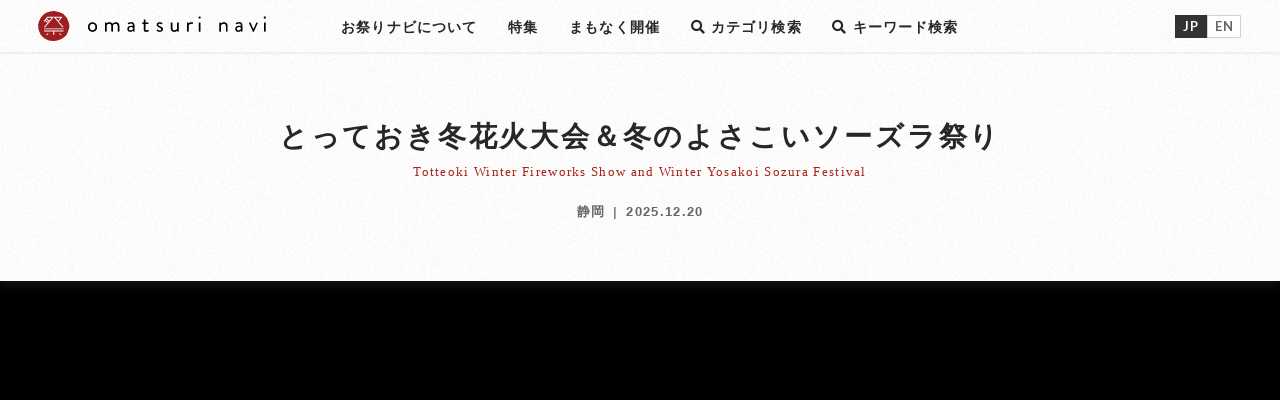

--- FILE ---
content_type: text/html; charset=UTF-8
request_url: https://o-matsuri.jp/chubu/shizuoka/3955.php
body_size: 13728
content:

<!DOCTYPE html>
<html dir="ltr" lang="ja">
<head>
  <meta http-equiv="content-script-type" content="text/javascript">
<meta charset="utf-8">
<title>とっておき冬花火大会＆冬のよさこいソーズラ祭り | OMATSURI NAVI｜英語対応、日本のお祭り検索サイト「お祭りナビ」</title>

<meta property="og:title" content="とっておき冬花火大会＆冬のよさこいソーズラ祭り | OMATSURI NAVI｜英語対応、日本のお祭り検索サイト「お祭りナビ」">
<meta property="og:description" content="空気のきれいな冬の夜に、花火が美しく輝きます。また、約50店舗の出店が集う「フレンドシップバザール」や冬の寒さを吹き飛ばす「よさこい」踊りのイベントも開催され、会場は熱気に包まれます。Beautiful fireworks light the crisp winter night sky. The "Friendship Bazar" is held where about 50 stalls line the streets, and a Yosakoi dance event is also held that blows away the winter cold. These events warm the festival venues. ">
<meta property="og:url" content="https://o-matsuri.jp/chubu/shizuoka/3955.php">
<meta property="og:image" content="https://o-matsuri.jp/_wp/wp-content/uploads/2016/11/3955.jpg">
<meta name="keywords" content="お祭り,festival">
<meta name="description" content="空気のきれいな冬の夜に、花火が美しく輝きます。また、約50店舗の出店が集う「フレンドシップバザール」や冬の寒さを吹き飛ばす「よさこい」踊りのイベントも開催され、会場は熱気に包まれます。Beautiful fireworks light the crisp winter night sky. The "Friendship Bazar" is held where about 50 stalls line the streets, and a Yosakoi dance event is also held that blows away the winter cold. These events warm the festival venues. ">
<meta property="og:site_name" content="OMATSURI NAVI｜英語対応、日本のお祭り検索サイト「お祭りナビ」">
<meta property="og:type" content="website">
<meta name="robots" content="index,follow">
<link rel="shortcut icon" href="/favicon.ico">
<link rel="apple-touch-icon" href="/apple-touch-icon.png">
	<meta name="format-detection" content="telephone=no">	<meta name="viewport" content="width=device-width, initial-scale=1.0, maximum-scale=1.0, user-scalable=no"><!-- <script type="text/javascript" src="//fast.fonts.net/jsapi/a8ffbd17-fc9e-499e-bc5c-63da9386a13d.js"></script> -->
<link href="https://use.fontawesome.com/releases/v5.0.6/css/all.css" rel="stylesheet">
<!-- <link href="https://fonts.googleapis.com/earlyaccess/sawarabimincho.css" rel="stylesheet" /> -->
<link href="https://fonts.googleapis.com/earlyaccess/hannari.css" rel="stylesheet" />
<link href="https://fonts.googleapis.com/css?family=Lato:400,700|Dawning+of+a+New+Day|Homemade+Apple" rel="stylesheet">
<link rel="stylesheet" href="/assets/dist/pikaday-package.css">
<script src="/assets/dist/dependencies/pikaday-responsive-modernizr.js"></script>
<link rel="stylesheet" href="/assets/css/style.css" media="screen,print">


<!-- Global site tag (gtag.js) - Google Analytics -->
<script async src="https://www.googletagmanager.com/gtag/js?id=UA-131004186-1"></script>
<script>
	window.dataLayer = window.dataLayer || [];

	function gtag() {
		dataLayer.push(arguments);
	}
	gtag('js', new Date());

	gtag('config', 'UA-131004186-1');
</script>

<script async src="https://pagead2.googlesyndication.com/pagead/js/adsbygoogle.js?client=ca-pub-4757997547574471" crossorigin="anonymous"></script>
  <meta name='robots' content='max-image-preview:large' />
<link rel='dns-prefetch' href='//www.googletagmanager.com' />
<link rel="alternate" title="oEmbed (JSON)" type="application/json+oembed" href="https://o-matsuri.jp/wp-json/oembed/1.0/embed?url=https%3A%2F%2Fo-matsuri.jp%2Fchubu%2Fshizuoka%2F3955.php" />
<link rel="alternate" title="oEmbed (XML)" type="text/xml+oembed" href="https://o-matsuri.jp/wp-json/oembed/1.0/embed?url=https%3A%2F%2Fo-matsuri.jp%2Fchubu%2Fshizuoka%2F3955.php&#038;format=xml" />
<style id='wp-img-auto-sizes-contain-inline-css' type='text/css'>
img:is([sizes=auto i],[sizes^="auto," i]){contain-intrinsic-size:3000px 1500px}
/*# sourceURL=wp-img-auto-sizes-contain-inline-css */
</style>
<style id='wp-emoji-styles-inline-css' type='text/css'>

	img.wp-smiley, img.emoji {
		display: inline !important;
		border: none !important;
		box-shadow: none !important;
		height: 1em !important;
		width: 1em !important;
		margin: 0 0.07em !important;
		vertical-align: -0.1em !important;
		background: none !important;
		padding: 0 !important;
	}
/*# sourceURL=wp-emoji-styles-inline-css */
</style>
<style id='wp-block-library-inline-css' type='text/css'>
:root{--wp-block-synced-color:#7a00df;--wp-block-synced-color--rgb:122,0,223;--wp-bound-block-color:var(--wp-block-synced-color);--wp-editor-canvas-background:#ddd;--wp-admin-theme-color:#007cba;--wp-admin-theme-color--rgb:0,124,186;--wp-admin-theme-color-darker-10:#006ba1;--wp-admin-theme-color-darker-10--rgb:0,107,160.5;--wp-admin-theme-color-darker-20:#005a87;--wp-admin-theme-color-darker-20--rgb:0,90,135;--wp-admin-border-width-focus:2px}@media (min-resolution:192dpi){:root{--wp-admin-border-width-focus:1.5px}}.wp-element-button{cursor:pointer}:root .has-very-light-gray-background-color{background-color:#eee}:root .has-very-dark-gray-background-color{background-color:#313131}:root .has-very-light-gray-color{color:#eee}:root .has-very-dark-gray-color{color:#313131}:root .has-vivid-green-cyan-to-vivid-cyan-blue-gradient-background{background:linear-gradient(135deg,#00d084,#0693e3)}:root .has-purple-crush-gradient-background{background:linear-gradient(135deg,#34e2e4,#4721fb 50%,#ab1dfe)}:root .has-hazy-dawn-gradient-background{background:linear-gradient(135deg,#faaca8,#dad0ec)}:root .has-subdued-olive-gradient-background{background:linear-gradient(135deg,#fafae1,#67a671)}:root .has-atomic-cream-gradient-background{background:linear-gradient(135deg,#fdd79a,#004a59)}:root .has-nightshade-gradient-background{background:linear-gradient(135deg,#330968,#31cdcf)}:root .has-midnight-gradient-background{background:linear-gradient(135deg,#020381,#2874fc)}:root{--wp--preset--font-size--normal:16px;--wp--preset--font-size--huge:42px}.has-regular-font-size{font-size:1em}.has-larger-font-size{font-size:2.625em}.has-normal-font-size{font-size:var(--wp--preset--font-size--normal)}.has-huge-font-size{font-size:var(--wp--preset--font-size--huge)}.has-text-align-center{text-align:center}.has-text-align-left{text-align:left}.has-text-align-right{text-align:right}.has-fit-text{white-space:nowrap!important}#end-resizable-editor-section{display:none}.aligncenter{clear:both}.items-justified-left{justify-content:flex-start}.items-justified-center{justify-content:center}.items-justified-right{justify-content:flex-end}.items-justified-space-between{justify-content:space-between}.screen-reader-text{border:0;clip-path:inset(50%);height:1px;margin:-1px;overflow:hidden;padding:0;position:absolute;width:1px;word-wrap:normal!important}.screen-reader-text:focus{background-color:#ddd;clip-path:none;color:#444;display:block;font-size:1em;height:auto;left:5px;line-height:normal;padding:15px 23px 14px;text-decoration:none;top:5px;width:auto;z-index:100000}html :where(.has-border-color){border-style:solid}html :where([style*=border-top-color]){border-top-style:solid}html :where([style*=border-right-color]){border-right-style:solid}html :where([style*=border-bottom-color]){border-bottom-style:solid}html :where([style*=border-left-color]){border-left-style:solid}html :where([style*=border-width]){border-style:solid}html :where([style*=border-top-width]){border-top-style:solid}html :where([style*=border-right-width]){border-right-style:solid}html :where([style*=border-bottom-width]){border-bottom-style:solid}html :where([style*=border-left-width]){border-left-style:solid}html :where(img[class*=wp-image-]){height:auto;max-width:100%}:where(figure){margin:0 0 1em}html :where(.is-position-sticky){--wp-admin--admin-bar--position-offset:var(--wp-admin--admin-bar--height,0px)}@media screen and (max-width:600px){html :where(.is-position-sticky){--wp-admin--admin-bar--position-offset:0px}}

/*# sourceURL=wp-block-library-inline-css */
</style><style id='global-styles-inline-css' type='text/css'>
:root{--wp--preset--aspect-ratio--square: 1;--wp--preset--aspect-ratio--4-3: 4/3;--wp--preset--aspect-ratio--3-4: 3/4;--wp--preset--aspect-ratio--3-2: 3/2;--wp--preset--aspect-ratio--2-3: 2/3;--wp--preset--aspect-ratio--16-9: 16/9;--wp--preset--aspect-ratio--9-16: 9/16;--wp--preset--color--black: #000000;--wp--preset--color--cyan-bluish-gray: #abb8c3;--wp--preset--color--white: #ffffff;--wp--preset--color--pale-pink: #f78da7;--wp--preset--color--vivid-red: #cf2e2e;--wp--preset--color--luminous-vivid-orange: #ff6900;--wp--preset--color--luminous-vivid-amber: #fcb900;--wp--preset--color--light-green-cyan: #7bdcb5;--wp--preset--color--vivid-green-cyan: #00d084;--wp--preset--color--pale-cyan-blue: #8ed1fc;--wp--preset--color--vivid-cyan-blue: #0693e3;--wp--preset--color--vivid-purple: #9b51e0;--wp--preset--gradient--vivid-cyan-blue-to-vivid-purple: linear-gradient(135deg,rgb(6,147,227) 0%,rgb(155,81,224) 100%);--wp--preset--gradient--light-green-cyan-to-vivid-green-cyan: linear-gradient(135deg,rgb(122,220,180) 0%,rgb(0,208,130) 100%);--wp--preset--gradient--luminous-vivid-amber-to-luminous-vivid-orange: linear-gradient(135deg,rgb(252,185,0) 0%,rgb(255,105,0) 100%);--wp--preset--gradient--luminous-vivid-orange-to-vivid-red: linear-gradient(135deg,rgb(255,105,0) 0%,rgb(207,46,46) 100%);--wp--preset--gradient--very-light-gray-to-cyan-bluish-gray: linear-gradient(135deg,rgb(238,238,238) 0%,rgb(169,184,195) 100%);--wp--preset--gradient--cool-to-warm-spectrum: linear-gradient(135deg,rgb(74,234,220) 0%,rgb(151,120,209) 20%,rgb(207,42,186) 40%,rgb(238,44,130) 60%,rgb(251,105,98) 80%,rgb(254,248,76) 100%);--wp--preset--gradient--blush-light-purple: linear-gradient(135deg,rgb(255,206,236) 0%,rgb(152,150,240) 100%);--wp--preset--gradient--blush-bordeaux: linear-gradient(135deg,rgb(254,205,165) 0%,rgb(254,45,45) 50%,rgb(107,0,62) 100%);--wp--preset--gradient--luminous-dusk: linear-gradient(135deg,rgb(255,203,112) 0%,rgb(199,81,192) 50%,rgb(65,88,208) 100%);--wp--preset--gradient--pale-ocean: linear-gradient(135deg,rgb(255,245,203) 0%,rgb(182,227,212) 50%,rgb(51,167,181) 100%);--wp--preset--gradient--electric-grass: linear-gradient(135deg,rgb(202,248,128) 0%,rgb(113,206,126) 100%);--wp--preset--gradient--midnight: linear-gradient(135deg,rgb(2,3,129) 0%,rgb(40,116,252) 100%);--wp--preset--font-size--small: 13px;--wp--preset--font-size--medium: 20px;--wp--preset--font-size--large: 36px;--wp--preset--font-size--x-large: 42px;--wp--preset--spacing--20: 0.44rem;--wp--preset--spacing--30: 0.67rem;--wp--preset--spacing--40: 1rem;--wp--preset--spacing--50: 1.5rem;--wp--preset--spacing--60: 2.25rem;--wp--preset--spacing--70: 3.38rem;--wp--preset--spacing--80: 5.06rem;--wp--preset--shadow--natural: 6px 6px 9px rgba(0, 0, 0, 0.2);--wp--preset--shadow--deep: 12px 12px 50px rgba(0, 0, 0, 0.4);--wp--preset--shadow--sharp: 6px 6px 0px rgba(0, 0, 0, 0.2);--wp--preset--shadow--outlined: 6px 6px 0px -3px rgb(255, 255, 255), 6px 6px rgb(0, 0, 0);--wp--preset--shadow--crisp: 6px 6px 0px rgb(0, 0, 0);}:where(.is-layout-flex){gap: 0.5em;}:where(.is-layout-grid){gap: 0.5em;}body .is-layout-flex{display: flex;}.is-layout-flex{flex-wrap: wrap;align-items: center;}.is-layout-flex > :is(*, div){margin: 0;}body .is-layout-grid{display: grid;}.is-layout-grid > :is(*, div){margin: 0;}:where(.wp-block-columns.is-layout-flex){gap: 2em;}:where(.wp-block-columns.is-layout-grid){gap: 2em;}:where(.wp-block-post-template.is-layout-flex){gap: 1.25em;}:where(.wp-block-post-template.is-layout-grid){gap: 1.25em;}.has-black-color{color: var(--wp--preset--color--black) !important;}.has-cyan-bluish-gray-color{color: var(--wp--preset--color--cyan-bluish-gray) !important;}.has-white-color{color: var(--wp--preset--color--white) !important;}.has-pale-pink-color{color: var(--wp--preset--color--pale-pink) !important;}.has-vivid-red-color{color: var(--wp--preset--color--vivid-red) !important;}.has-luminous-vivid-orange-color{color: var(--wp--preset--color--luminous-vivid-orange) !important;}.has-luminous-vivid-amber-color{color: var(--wp--preset--color--luminous-vivid-amber) !important;}.has-light-green-cyan-color{color: var(--wp--preset--color--light-green-cyan) !important;}.has-vivid-green-cyan-color{color: var(--wp--preset--color--vivid-green-cyan) !important;}.has-pale-cyan-blue-color{color: var(--wp--preset--color--pale-cyan-blue) !important;}.has-vivid-cyan-blue-color{color: var(--wp--preset--color--vivid-cyan-blue) !important;}.has-vivid-purple-color{color: var(--wp--preset--color--vivid-purple) !important;}.has-black-background-color{background-color: var(--wp--preset--color--black) !important;}.has-cyan-bluish-gray-background-color{background-color: var(--wp--preset--color--cyan-bluish-gray) !important;}.has-white-background-color{background-color: var(--wp--preset--color--white) !important;}.has-pale-pink-background-color{background-color: var(--wp--preset--color--pale-pink) !important;}.has-vivid-red-background-color{background-color: var(--wp--preset--color--vivid-red) !important;}.has-luminous-vivid-orange-background-color{background-color: var(--wp--preset--color--luminous-vivid-orange) !important;}.has-luminous-vivid-amber-background-color{background-color: var(--wp--preset--color--luminous-vivid-amber) !important;}.has-light-green-cyan-background-color{background-color: var(--wp--preset--color--light-green-cyan) !important;}.has-vivid-green-cyan-background-color{background-color: var(--wp--preset--color--vivid-green-cyan) !important;}.has-pale-cyan-blue-background-color{background-color: var(--wp--preset--color--pale-cyan-blue) !important;}.has-vivid-cyan-blue-background-color{background-color: var(--wp--preset--color--vivid-cyan-blue) !important;}.has-vivid-purple-background-color{background-color: var(--wp--preset--color--vivid-purple) !important;}.has-black-border-color{border-color: var(--wp--preset--color--black) !important;}.has-cyan-bluish-gray-border-color{border-color: var(--wp--preset--color--cyan-bluish-gray) !important;}.has-white-border-color{border-color: var(--wp--preset--color--white) !important;}.has-pale-pink-border-color{border-color: var(--wp--preset--color--pale-pink) !important;}.has-vivid-red-border-color{border-color: var(--wp--preset--color--vivid-red) !important;}.has-luminous-vivid-orange-border-color{border-color: var(--wp--preset--color--luminous-vivid-orange) !important;}.has-luminous-vivid-amber-border-color{border-color: var(--wp--preset--color--luminous-vivid-amber) !important;}.has-light-green-cyan-border-color{border-color: var(--wp--preset--color--light-green-cyan) !important;}.has-vivid-green-cyan-border-color{border-color: var(--wp--preset--color--vivid-green-cyan) !important;}.has-pale-cyan-blue-border-color{border-color: var(--wp--preset--color--pale-cyan-blue) !important;}.has-vivid-cyan-blue-border-color{border-color: var(--wp--preset--color--vivid-cyan-blue) !important;}.has-vivid-purple-border-color{border-color: var(--wp--preset--color--vivid-purple) !important;}.has-vivid-cyan-blue-to-vivid-purple-gradient-background{background: var(--wp--preset--gradient--vivid-cyan-blue-to-vivid-purple) !important;}.has-light-green-cyan-to-vivid-green-cyan-gradient-background{background: var(--wp--preset--gradient--light-green-cyan-to-vivid-green-cyan) !important;}.has-luminous-vivid-amber-to-luminous-vivid-orange-gradient-background{background: var(--wp--preset--gradient--luminous-vivid-amber-to-luminous-vivid-orange) !important;}.has-luminous-vivid-orange-to-vivid-red-gradient-background{background: var(--wp--preset--gradient--luminous-vivid-orange-to-vivid-red) !important;}.has-very-light-gray-to-cyan-bluish-gray-gradient-background{background: var(--wp--preset--gradient--very-light-gray-to-cyan-bluish-gray) !important;}.has-cool-to-warm-spectrum-gradient-background{background: var(--wp--preset--gradient--cool-to-warm-spectrum) !important;}.has-blush-light-purple-gradient-background{background: var(--wp--preset--gradient--blush-light-purple) !important;}.has-blush-bordeaux-gradient-background{background: var(--wp--preset--gradient--blush-bordeaux) !important;}.has-luminous-dusk-gradient-background{background: var(--wp--preset--gradient--luminous-dusk) !important;}.has-pale-ocean-gradient-background{background: var(--wp--preset--gradient--pale-ocean) !important;}.has-electric-grass-gradient-background{background: var(--wp--preset--gradient--electric-grass) !important;}.has-midnight-gradient-background{background: var(--wp--preset--gradient--midnight) !important;}.has-small-font-size{font-size: var(--wp--preset--font-size--small) !important;}.has-medium-font-size{font-size: var(--wp--preset--font-size--medium) !important;}.has-large-font-size{font-size: var(--wp--preset--font-size--large) !important;}.has-x-large-font-size{font-size: var(--wp--preset--font-size--x-large) !important;}
/*# sourceURL=global-styles-inline-css */
</style>

<style id='classic-theme-styles-inline-css' type='text/css'>
/*! This file is auto-generated */
.wp-block-button__link{color:#fff;background-color:#32373c;border-radius:9999px;box-shadow:none;text-decoration:none;padding:calc(.667em + 2px) calc(1.333em + 2px);font-size:1.125em}.wp-block-file__button{background:#32373c;color:#fff;text-decoration:none}
/*# sourceURL=/wp-includes/css/classic-themes.min.css */
</style>
<link rel='stylesheet' id='contact-form-7-css' href='https://o-matsuri.jp/_wp/wp-content/plugins/contact-form-7/includes/css/styles.css?ver=6.1.4' type='text/css' media='all' />
<link rel='stylesheet' id='contact-form-7-confirm-css' href='https://o-matsuri.jp/_wp/wp-content/plugins/contact-form-7-add-confirm/includes/css/styles.css?ver=5.1' type='text/css' media='all' />
<script type="text/javascript" src="https://o-matsuri.jp/_wp/wp-includes/js/jquery/jquery.min.js?ver=3.7.1" id="jquery-core-js"></script>
<script type="text/javascript" src="https://o-matsuri.jp/_wp/wp-includes/js/jquery/jquery-migrate.min.js?ver=3.4.1" id="jquery-migrate-js"></script>
<link rel="https://api.w.org/" href="https://o-matsuri.jp/wp-json/" /><link rel="alternate" title="JSON" type="application/json" href="https://o-matsuri.jp/wp-json/wp/v2/posts/3955" /><link rel="EditURI" type="application/rsd+xml" title="RSD" href="https://o-matsuri.jp/_wp/xmlrpc.php?rsd" />
<meta name="generator" content="WordPress 6.9" />
<link rel="canonical" href="https://o-matsuri.jp/chubu/shizuoka/3955.php" />
<link rel='shortlink' href='https://o-matsuri.jp/?p=3955' />
<meta name="generator" content="Site Kit by Google 1.167.0" /></head>
<body class="page-detail">
  <div id="wrapAll">
    <header class="l-header">
  <div class="l-header__wrap ">
    <div class="c-tb--middle">
      <div class="l-header__logo">
        <a href="/" class="logo_pc"> <img src="/assets/img/common/logo.svg" width="228" height="30" alt="" class=""></a>
        <a href="/" class="logo_sp"> <img src="/assets/img/common/logo_sp.svg" width="124" height="30" alt="" class=""></a>
      </div>
      <div class="l-header__nav">
        <ul class="l-header__nav--ul">
          <li class="l-header__nav--listitem">
            <a href="/about" class="show-jp"><span>お祭りナビについて</span></a>
            <a href="/about" class="show-en"><span>About omatsuri navi</span></a>
          </li>
          <li class="l-header__nav--listitem">
            <a href="/special" class="show-jp"><span>特集</span></a>
            <a href="/special" class="show-en"><span>Special</span></a>
          </li>
          <li class="l-header__nav--listitem">
            <a href="/soon" class="show-jp"><span>まもなく開催</span></a>
            <a href="/soon" class="show-en"><span>Coming Soon</span></a>
          </li>
					<li class="l-header__nav--listitem2"><a href="/fes_search" class="show-jp"><span><i class="fas fa-search"></i> カテゴリ検索</span></a><a href="/fes_search" class="show-en"><span><i class="fas fa-search"></i> Category</span></a></li>
					<li class="l-header__nav--listitem2"><a href="/?s=祭り" class="show-jp"><span><i class="fas fa-search"></i> キーワード検索</span></a><a href="/?s=festival" class="show-en"><span><i class="fas fa-search"></i> Keyword</span></a></li>
				</ul>
      </div>
      <div class="l-header__lang">
        <a href="#" class="lang-jp"><span>JP</span></a><a href="#" class="lang-en"><span>EN</span></a>
      </div>
    </div>
  </div>
</header>


<a href="javascript:void(0);" class="l-header__hamburgericon" id="menubtn">
  <ul>
    <li></li>
    <li></li>
    <li></li>
  </ul>
</a>

<div class="l-header__hamburgermenu" id="popupnav">
  <div class="l-header__hamburgermenu__base"></div>
  <div class="l-header__hamburgermenu__wrap">
    <div class="l-header__hamburgermenu__inbox">
      <div class="l-header__hamburgermenu__search">
      <p class="c-txt--3 tac show-jp"><span>カテゴリでお祭りを探す</span></p>
      <p class="c-txt--3 tac show-en"><span>Search festivals</span></p>
      <form action="/fes_search" method="get" autocomplete="off" class="show-jp p-serarch__wrap"><ul class="p-search "><li class="p-search__item c-icon--1"><select class="c-select--180" name="area" id=""><option value="">地域を選ぶ</option><option value="">日本全国</option><option value="hokkaido">北海道</option><option value="aomori">青森</option><option value="akita">秋田</option><option value="iwate">岩手</option><option value="miyagi">宮城</option><option value="yamagata">山形</option><option value="fukushima">福島</option><option value="gunma">群馬</option><option value="tochigi">栃木</option><option value="ibaraki">茨城</option><option value="saitama">埼玉</option><option value="tokyo">東京</option><option value="kanagawa">神奈川</option><option value="chiba">千葉</option><option value="nigata">新潟</option><option value="nagano">長野</option><option value="yamanashi">山梨</option><option value="shizuoka">静岡</option><option value="aichi">愛知</option><option value="gifu">岐阜</option><option value="ishikawa">石川</option><option value="toyama">富山</option><option value="fukui">福井</option><option value="kyoto">京都</option><option value="osaka">大阪</option><option value="nara">奈良</option><option value="wakayama">和歌山</option><option value="mie">三重</option><option value="shiga">滋賀</option><option value="hyogo">兵庫</option><option value="okayama">岡山</option><option value="hiroshima">広島</option><option value="tottori">鳥取</option><option value="shimane">島根</option><option value="yamaguchi">山口</option><option value="kagawa">香川</option><option value="tokushima">徳島</option><option value="ehime">愛媛</option><option value="kochi">高知</option><option value="miyazaki">宮崎</option><option value="fukuoka">福岡</option><option value="oita">大分</option><option value="kumamoto">熊本</option><option value="saga">佐賀</option><option value="nagasaki">長崎</option><option value="kagoshima">鹿児島</option><option value="okinawa">沖縄</option></select></li"><li class="p-search__item c-icon--2"><input id="date5" name="date"></li"><li class="p-search__item c-icon--3"><select class="c-select--180" name="category" id=""><option value="">カテゴリを選ぶ</option><option value="">全て</option><option value="hanabi（花火）">花火・火祭り</option><option value="mikoshi-dashi-toro（みこし、神輿、山車、灯籠）">神輿・山車・灯篭</option><option value="demise（出店）">出店</option><option value="odori-parade（踊り、パレード）">踊り・パレード</option><option value="dentogeino（伝統芸能）">伝統芸能</option><option value="flower（花）">花・雪・ライトアップ</option><option value="food（食べもの）">食べもの</option><option value="music（音楽）">音楽</option><option value="sea-ship （海、船）">海・川・船</option><option value="kisai （奇祭）">奇祭</option></select></li"><li><input type="submit" class="c-input--120 c-input__c11" value="SEARCH"></li></ul></form>      <form action="/fes_search" method="get" autocomplete="off" class="show-en p-serarch__wrap"><ul class="p-search "><li class="p-search__item c-icon--1"><select class="c-select--180 show-en" name="area" id=""><option value="">Select Area</option><option value="">All</option><option value="hokkaido">Hokkaido</option><option value="aomori">Aomori</option><option value="akita">Akita</option><option value="iwate">Iwate</option><option value="miyagi">Miyagi</option><option value="yamagata">Yamagata</option><option value="fukushima">Fukushima</option><option value="gunma">Gumma</option><option value="tochigi">Tochigi</option><option value="ibaraki">Ibaraki</option><option value="saitama">Saitama</option><option value="tokyo">Tokyo</option><option value="kanagawa">Kanagawa</option><option value="chiba">Chiba</option><option value="nigata">Nigata</option><option value="nagano">Nagano</option><option value="yamanashi">Yamanashi</option><option value="shizuoka">Shizuoka</option><option value="aichi">Aichi</option><option value="gifu">Gifu</option><option value="ishikawa">Ishikawa</option><option value="toyama">Toyama</option><option value="fukui">Fukui</option><option value="kyoto">Kyoto</option><option value="osaka">Osaka</option><option value="nara">Nara</option><option value="wakayama">Wakayama</option><option value="mie">Mie</option><option value="shiga">Shiga</option><option value="hyogo">Gyogo</option><option value="okayama">Okayama</option><option value="hiroshima">Hiroshima</option><option value="tottori">Tottori</option><option value="shimane">Shimane</option><option value="yamaguchi">Yamaguchi</option><option value="kagawa">Kagawa</option><option value="tokushima">Tokushima</option><option value="ehime">Ehime</option><option value="kochi">Kochi</option><option value="miyazaki">Miyazaki</option><option value="fukuoka">Fukuoka</option><option value="oita">Oita</option><option value="kumamoto">Kumamoto</option><option value="saga">Saga</option><option value="nagasaki">Nagasaki</option><option value="kagoshima">Kagoshima</option><option value="okinawa">Okinawa</option></select></li"><li class="p-search__item c-icon--2"><input id="date5en" name="date"></li"><li class="p-search__item c-icon--3"><select class="c-select--180 show-en" name="category" id=""><option value="">Select category</option><option value="">All</option><option value="hanabi（花火）">Fireworks</option><option value="mikoshi-dashi-toro（みこし、神輿、山車、灯籠）">Mikoshi/Dashi</option><option value="demise（出店）">Stall</option><option value="odori-parade（踊り、パレード）">Dance/Parade</option><option value="dentogeino（伝統芸能）">Traditional Culture</option><option value="flower（花）">Flower/Snow/illumination</option><option value="food（食べもの）">Food</option><option value="music（音楽）">Music</option><option value="sea-ship （海、船）">Ocean/River/Ship</option><option value="kisai （奇祭）">Bizarre festival</option></select></li"><li><input type="submit" class="c-input--120 c-input__c11" value="SEARCH"></li></ul></form>      </div>
      
      <ul class="l-header__hamburgermenu__list">
				<li class="l-header__hamburgermenu__item"><a href="/?s=祭り" class="show-jp"><span><i class="fas fa-search" style="font-size: 0.9rem;"></i> キーワードで検索</span></a></li>
        <li class="l-header__hamburgermenu__item"><a href="/?s=festival" class="show-en"><span>Search by keyword</span></a></li>
        <li class="l-header__hamburgermenu__item"><a href="/about" class="show-jp"><span>お祭りナビについて</span></a></li>
        <li class="l-header__hamburgermenu__item"><a href="/about" class="show-en"><span>About omatsuri navi</span></a></li>
        <li class="l-header__hamburgermenu__item"><a href="/special" class="show-jp"><span>特集</span></a></li>
        <li class="l-header__hamburgermenu__item"><a href="/special" class="show-en"><span>Special</span></a></li>
        <li class="l-header__hamburgermenu__item"><a href="/soon" class="show-jp"><span>まもなく開催</span></a></li>
        <li class="l-header__hamburgermenu__item"><a href="/soon" class="show-en"><span>Coming soon</span></a></li>
        <li class="l-header__hamburgermenu__item"><a href="/contact" class="show-jp"><span>お問い合わせ</span></a></li>
        <li class="l-header__hamburgermenu__item"><a href="/contact" class="show-en"><span>Contact</span></a></li>
      </ul>
      
      <ul class="l-header__hamburgermenu__sns">
        <li class="sns"><a href="https://www.facebook.com/OmatsuriNAVI/" target="_blank"><i class="fab fa-facebook-f"></i></a></li>
        <li class="sns"><a href="https://twitter.com/omatsuri_navi" target="_blank"><i class="fab fa-twitter"></i></a></li>
        <li class="sns"><a href="https://www.youtube.com/channel/UCEmskowzTwAhYhkswHBI_8g" target="_blank"><i class="fab fa-youtube"></i></a></li>
      </ul>
    </div>
  </div>
</div>

    <main class="l-main">
      <div class="l-main_wrap">
        <section class="l-section l-section--z l-section--shadow2 u-detail">
          <div class="l-secwrap--padding7">
            <div class="l-secwrap__inbox">
              <div class="p-ttl__page">
                <h2 class="c-txt--1 p-ttl__box--yoko--ttl"><span>とっておき冬花火大会＆冬のよさこいソーズラ祭り</span></h2>
                <p class="c-txt--1--subttl c-txt__en p-ttl__box--yoko--subttl"><span>Totteoki Winter Fireworks Show and Winter Yosakoi Sozura Festival</span></p>
                <p class="p-ttl__box--yoko--area show-jp"><span>静岡</span><span class="">2025.12.20</span></p>
                <p class="p-ttl__box--yoko--area show-en"><span>shizuoka</span><span class="">20 Dec. 2025</span></p>
              </div>
          </div>
        </section>
        <section class="l-section--noshadow c-bg--video">
          <div class="l-secwrap--padding2 u-detail__video">
              <div class="c-img__bg--16-9 u-detail__iframe">
                <iframe title="2010伊東市観光案内ビデオ7（冬のよさこいソーズラ祭り）" width="640" height="360" src="https://www.youtube.com/embed/r3LSkQIaphQ?feature=oembed" frameborder="0" allow="accelerometer; autoplay; clipboard-write; encrypted-media; gyroscope; picture-in-picture; web-share" referrerpolicy="strict-origin-when-cross-origin" allowfullscreen></iframe>              </div>

          </div>
				</section>
        <section class="l-section">
          <div class="l-secwrap--padding6 u-detail__sec">
            <div class="l-secwrap__inbox--detail">
              <div class="u-detail__txtwrap">
                <p class="u-detail__body show-jp"><span>空気のきれいな冬の夜に、花火が美しく輝きます。また、約50店舗の出店が集う「フレンドシップバザール」や冬の寒さを吹き飛ばす「よさこい」踊りのイベントも開催され、会場は熱気に包まれます。</span></p>
                <p class="u-detail__body show-en"><span>Beautiful fireworks light the crisp winter night sky. The "Friendship Bazar" is held where about 50 stalls line the streets, and a Yosakoi dance event is also held that blows away the winter cold. These events warm the festival venues. </span></p>
                <ul class="c-tb__border u-detail__tb show-jp">
                  <li>
                    <dl class="c-tb--top">
                      <dt class="c-tb__ttl"><span>お祭り</span></dt>
                      <dd><span><span>とっておき冬花火大会＆冬のよさこいソーズラ祭り | Totteoki Winter Fireworks Show and Winter Yosakoi Sozura Festival</span></dd>
                    </dl>
                  </li>
                  <li>
                    <dl class="c-tb--top">
                      <dt class="c-tb__ttl"><span>日付</span></dt>
                      <dd><span>2025.12.20</span></dd>
                    </dl>
                  </li>
                  <li>
                    <dl class="c-tb--top">
                      <dt class="c-tb__ttl"><span>開催場所</span></dt>
                      <dd>
                        <p><span>なぎさ公園・伊東海岸</span></p>
												<p class=""><span>日本, 〒414-0022 静岡県伊東市東松原町１ 国道135号線</span></p>
												<p><a href="http://maps.google.co.jp/maps?q=日本, 〒414-0022 静岡県伊東市東松原町１ 国道135号線" target="_blank" class="c-btn--3"><span>Google Map&nbsp;&nbsp;<i class="far fa-arrow-alt-circle-right"></i></span></a></p>
                      </dd>
                    </dl>
                  </li>
                  <li>
                    <dl class="c-tb--top">
                      <dt class="c-tb__ttl"><span>アクセス</span></dt>
                      <dd><span>ＪＲ伊東駅から徒歩１０分</span></dd>
                    </dl>
                  </li>
                  <li>
                    <dl class="c-tb--top">
                      <dt class="c-tb__ttl"><span>電話番号</span></dt>
                      <dd><a href="telto:0557376105" class="c-txt__link"><span>0557-37-6105</span></a></dd>
                    </dl>
                  </li>

                  <li>
                    <dl class="c-tb--top">
                      <dt class="c-tb__ttl"><span>カテゴリ</span></dt>
                      <dd><a class="c-tag8" href="/fes_search?area=&date=&category=hanabi（花火）"><span>花火・火祭り</span></a><a class="c-tag8" href="/fes_search?area=&date=&category=demise（出店）"><span>出店</span></a><a class="c-tag8" href="/fes_search?area=&date=&category=odori-parade（踊り、パレード）"><span>踊り・パレード</span></a><a class="c-tag8" href="/fes_search?area=&date=&category=music（音楽）"><span>音楽</span></a></dd>
                    </dl>
                  </li>
                </ul>
                <ul class="c-tb__border u-detail__tb show-en">
                  <li>
                    <dl class="c-tb--top">
                      <dt class="c-tb__ttl"><span>Festival</span></dt>
                      <dd><span>とっておき冬花火大会＆冬のよさこいソーズラ祭り | Totteoki Winter Fireworks Show and Winter Yosakoi Sozura Festival</span></dd>
                    </dl>
                  </li>
                  <li>
                    <dl class="c-tb--top">
                      <dt class="c-tb__ttl"><span>Date</span></dt>
                      <dd><span>20 Dec. 2025</span></dd>
                    </dl>
                  </li>
                  <li>
                    <dl class="c-tb--top">
                      <dt class="c-tb__ttl"><span>Venue</span></dt>
                      <dd>
                        <p><span>Nagisa Park, Ito Beach</span></p>
                        <p class=""><span>[<a href="http://maps.google.co.jp/maps?q=日本, 〒414-0022 静岡県伊東市東松原町１ 国道135号線" target="_blank" class="c-txt__link"><span>map</span></a>]</span></p>
                      </dd>
                    </dl>
                  </li>
                  <li>
                    <dl class="c-tb--top">
                      <dt class="c-tb__ttl"><span>Access</span></dt>
                      <dd><span>10-minute walk from the JR Ito Station</span></dd>
                    </dl>
                  </li>
                  <li>
                    <dl class="c-tb--top">
                      <dt class="c-tb__ttl"><span>Tel</span></dt>
                      <dd><span>+81 557-37-6105</span></dd>
                    </dl>
                  </li>

                  <li>
                    <dl class="c-tb--top">
                      <dt class="c-tb__ttl"><span>Category</span></dt>
                      <dd><a class="c-tag8" href="/fes_search?area=&date=&category=hanabi（花火）"><span>Fireworks</span></a><a class="c-tag8" href="/fes_search?area=&date=&category=demise（出店）"><span>Stall</span></a><a class="c-tag8" href="/fes_search?area=&date=&category=odori-parade（踊り、パレード）"><span>Dance/Parade</span></a><a class="c-tag8" href="/fes_search?area=&date=&category=music（音楽）"><span>Music</span></a></dd>
                    </dl>
                  </li>
                </ul>
                                  <a href="http://www.city.ito.shizuoka.jp/kankou/html/event/20131022090710.html" target="_blank" class="c-txt--c11 u-detail__relate show-jp"><span>関連サイトを見る&nbsp;&nbsp;<i class="fas fa-external-link-alt"></i></span></a>
                  <a href="http://www.city.ito.shizuoka.jp/kankou/html/event/20131022090710.html" target="_blank" class="c-txt--c11 u-detail__relate show-en"><span>View related Web site&nbsp;&nbsp;<i class="fas fa-external-link-alt"></i></span></a>
                                <p class="c-txt--s c-txt--c03 u-detail__attention show-jp"><span>※本サイトは最新情報をご提供するよう心がけておりますが、独自で集積したものでイベント内容、情報などが変更されている可能性があります。 必ず事前に公式な情報をご確認の上、ご参加ください。<br>※イベント内容でのご不明点は直接イベント主催様にお問い合わせください。なお、情報の誤り等を発見した場合は、<a href="#" class="c-txt__link c-txt--s">お問い合わせ</a>よりご連絡ください。</span></p>
                <p class="c-txt--s c-txt--c03 u-detail__attention show-en"><span>* Although we try to provide the latest information on this website, we do not guarantee the event content and information depending on the situation. Please always check the official information in advance to participate in the events.<br>* If there are any uncertain points about the event content, please directly contact the event host. Should you find any incorrect information, please contact us from <a href="#" class="c-txt__link c-txt--s">Contact Us form.</a></span></p>
              </div>

            </div>
                      </div>
        </section>
        <section class="l-section c-bg--2">
          <div class="l-secwrap--padding6">
            <div class="l-secwrap__inbox">
              <div class="p-ttl__box--2 u-detail__relatedttl">
                <h2 class="c-txt--2 c-txt--c11 show-jp"><span>近くで開催のお祭り</span></h2>
                <h2 class="c-txt--2 c-txt--c11 show-en"><span>Festival to be held soon</span></h2>
              </div>
              <ul class="p-article__index--4 u-detail__relatedul">
                                <li><a href="https://o-matsuri.jp/chubu/shizuoka/3952.php" class="p-article__index--img">
                  <div class="c-img__bg--60" style="background-image: url('http://o-matsuri.jp/_wp/wp-content/uploads/2016/11/3952.jpg')"></div></a>
                  <div class="p-article__index--ttlwrap">
                    <p class="show-jp"><a class="c-tag2 "><span>静岡</span></a>                            <a class="c-tag3 c-date"><span>2025.12.15 - 2025.12.16</span></a>
                          </p>
                    <p class="show-en"><a class="c-tag2"><span>shizuoka</span></a>                            <a class="c-tag3 c-date"><span>15 Dec. 2025 - 16 Dec. 2025</span></a>
                          </p>
                    <p class="p-article__index--ttl"><a href="/detail" class="c-txt--3 show-jp"><span>秋葉の火まつり</span></a><a href="/detail" class="c-txt--3 show-en"><span>Akiha Fire Festival</span></a></p>
                  <p class="show-jp"><a class="c-tag4" href="/fes_search?area=&date=&category=hanabi（花火）"><span>花火・火祭り</span></a><a class="c-tag4" href="/fes_search?area=&date=&category=odori-parade（踊り、パレード）"><span>踊り・パレード</span></a><a class="c-tag4" href="/fes_search?area=&date=&category=dentogeino（伝統芸能）"><span>伝統芸能</span></a></p>
                  <p class="show-en"><a class="c-tag4" href="/fes_search?area=&date=&category=hanabi（花火）"><span>Fireworks</span></a><a class="c-tag4" href="/fes_search?area=&date=&category=odori-parade（踊り、パレード）"><span>Dance/Parade</span></a><a class="c-tag4" href="/fes_search?area=&date=&category=dentogeino（伝統芸能）"><span>Traditional Culture</span></a></p></div>
                </li>
                                                <li><a href="https://o-matsuri.jp/chubu/shizuoka/3955.php" class="p-article__index--img">
                  <div class="c-img__bg--60" style="background-image: url('http://o-matsuri.jp/_wp/wp-content/uploads/2016/11/3955.jpg')"></div></a>
                  <div class="p-article__index--ttlwrap">
                    <p class="show-jp"><a class="c-tag2 "><span>静岡</span></a>                            <a class="c-tag3 c-date"><span>2025.12.20</span></a>
                          </p>
                    <p class="show-en"><a class="c-tag2"><span>shizuoka</span></a>                            <a class="c-tag3 c-date"><span>20 Dec. 2025</span></a>
                          </p>
                    <p class="p-article__index--ttl"><a href="/detail" class="c-txt--3 show-jp"><span>とっておき冬花火大会＆冬のよさこいソーズラ祭り</span></a><a href="/detail" class="c-txt--3 show-en"><span>Totteoki Winter Fireworks Show and Winter Yosakoi Sozura Festival</span></a></p>
                  <p class="show-jp"><a class="c-tag4" href="/fes_search?area=&date=&category=hanabi（花火）"><span>花火・火祭り</span></a><a class="c-tag4" href="/fes_search?area=&date=&category=demise（出店）"><span>出店</span></a><a class="c-tag4" href="/fes_search?area=&date=&category=odori-parade（踊り、パレード）"><span>踊り・パレード</span></a><a class="c-tag4" href="/fes_search?area=&date=&category=music（音楽）"><span>音楽</span></a></p>
                  <p class="show-en"><a class="c-tag4" href="/fes_search?area=&date=&category=hanabi（花火）"><span>Fireworks</span></a><a class="c-tag4" href="/fes_search?area=&date=&category=demise（出店）"><span>Stall</span></a><a class="c-tag4" href="/fes_search?area=&date=&category=odori-parade（踊り、パレード）"><span>Dance/Parade</span></a><a class="c-tag4" href="/fes_search?area=&date=&category=music（音楽）"><span>Music</span></a></p></div>
                </li>
                                                <li><a href="https://o-matsuri.jp/chubu/nagano/3647.php" class="p-article__index--img">
                  <div class="c-img__bg--60" style="background-image: url('http://o-matsuri.jp/_wp/wp-content/uploads/2016/10/3647.jpg')"></div></a>
                  <div class="p-article__index--ttlwrap">
                    <p class="show-jp"><a class="c-tag2 "><span>長野</span></a>                            <a class="c-tag3 c-date"><span>2028.04.02 - 2028.04.04</span></a>
                          </p>
                    <p class="show-en"><a class="c-tag2"><span>nagano</span></a>                            <a class="c-tag3 c-date"><span>02 Apr. 2028 - 04 Apr. 2028</span></a>
                          </p>
                    <p class="p-article__index--ttl"><a href="/detail" class="c-txt--3 show-jp"><span>御柱祭</span></a><a href="/detail" class="c-txt--3 show-en"><span>Onbashira Festival</span></a></p>
                  <p class="show-jp"><a class="c-tag4" href="/fes_search?area=&date=&category=mikoshi-dashi-toro（みこし、神輿、山車、灯籠）"><span>神輿・山車・灯篭</span></a><a class="c-tag4" href="/fes_search?area=&date=&category=dentogeino（伝統芸能）"><span>伝統芸能</span></a><a class="c-tag4" href="/fes_search?area=&date=&category=kisai （奇祭）"><span>奇祭</span></a></p>
                  <p class="show-en"><a class="c-tag4" href="/fes_search?area=&date=&category=mikoshi-dashi-toro（みこし、神輿、山車、灯籠）"><span>Mikoshi/Dashi</span></a><a class="c-tag4" href="/fes_search?area=&date=&category=dentogeino（伝統芸能）"><span>Traditional Culture</span></a><a class="c-tag4" href="/fes_search?area=&date=&category=kisai （奇祭）"><span>Bizarre festival</span></a></p></div>
                </li>
                                              </ul>
            </div>
          </div>
        </section>
            </div>
      <div class="subfooter">
  <div class="l-footer__wrap ">
    <div class="">
      <h1 class="c-txt--2 sa_d show-jp"><span><i class="fas fa-search"></i> お祭りを探す</span></h1>
      <h1 class="c-txt--2 sa_d show-en"><span><i class="fas fa-search"></i> Search festivals</span></h1>
      <div class="p-search__wrap">
        <form action="/fes_search" method="get" autocomplete="off" class="show-jp "><ul class="p-search sa_d"><li class="p-search__item c-icon--1"><select class="c-select--180" name="area" id=""><option value="">地域を選ぶ</option><option value="">日本全国</option><option value="hokkaido">北海道</option><option value="aomori">青森</option><option value="akita">秋田</option><option value="iwate">岩手</option><option value="miyagi">宮城</option><option value="yamagata">山形</option><option value="fukushima">福島</option><option value="gunma">群馬</option><option value="tochigi">栃木</option><option value="ibaraki">茨城</option><option value="saitama">埼玉</option><option value="tokyo">東京</option><option value="kanagawa">神奈川</option><option value="chiba">千葉</option><option value="nigata">新潟</option><option value="nagano">長野</option><option value="yamanashi">山梨</option><option value="shizuoka">静岡</option><option value="aichi">愛知</option><option value="gifu">岐阜</option><option value="ishikawa">石川</option><option value="toyama">富山</option><option value="fukui">福井</option><option value="kyoto">京都</option><option value="osaka">大阪</option><option value="nara">奈良</option><option value="wakayama">和歌山</option><option value="mie">三重</option><option value="shiga">滋賀</option><option value="hyogo">兵庫</option><option value="okayama">岡山</option><option value="hiroshima">広島</option><option value="tottori">鳥取</option><option value="shimane">島根</option><option value="yamaguchi">山口</option><option value="kagawa">香川</option><option value="tokushima">徳島</option><option value="ehime">愛媛</option><option value="kochi">高知</option><option value="miyazaki">宮崎</option><option value="fukuoka">福岡</option><option value="oita">大分</option><option value="kumamoto">熊本</option><option value="saga">佐賀</option><option value="nagasaki">長崎</option><option value="kagoshima">鹿児島</option><option value="okinawa">沖縄</option></select></li"><li class="p-search__item c-icon--2"><input id="date4" name="date"></li"><li class="p-search__item c-icon--3"><select class="c-select--180" name="category" id=""><option value="">カテゴリを選ぶ</option><option value="">全て</option><option value="hanabi（花火）">花火・火祭り</option><option value="mikoshi-dashi-toro（みこし、神輿、山車、灯籠）">神輿・山車・灯篭</option><option value="demise（出店）">出店</option><option value="odori-parade（踊り、パレード）">踊り・パレード</option><option value="dentogeino（伝統芸能）">伝統芸能</option><option value="flower（花）">花・雪・ライトアップ</option><option value="food（食べもの）">食べもの</option><option value="music（音楽）">音楽</option><option value="sea-ship （海、船）">海・川・船</option><option value="kisai （奇祭）">奇祭</option></select></li"><li><input type="submit" class="c-input--120 c-input__c11" value="SEARCH"></li></ul></form>        <form action="/fes_search" method="get" autocomplete="off" class="show-en "><ul class="p-search sa_d"><li class="p-search__item c-icon--1"><select class="c-select--180 show-en" name="area" id=""><option value="">Select Area</option><option value="">All</option><option value="hokkaido">Hokkaido</option><option value="aomori">Aomori</option><option value="akita">Akita</option><option value="iwate">Iwate</option><option value="miyagi">Miyagi</option><option value="yamagata">Yamagata</option><option value="fukushima">Fukushima</option><option value="gunma">Gumma</option><option value="tochigi">Tochigi</option><option value="ibaraki">Ibaraki</option><option value="saitama">Saitama</option><option value="tokyo">Tokyo</option><option value="kanagawa">Kanagawa</option><option value="chiba">Chiba</option><option value="nigata">Nigata</option><option value="nagano">Nagano</option><option value="yamanashi">Yamanashi</option><option value="shizuoka">Shizuoka</option><option value="aichi">Aichi</option><option value="gifu">Gifu</option><option value="ishikawa">Ishikawa</option><option value="toyama">Toyama</option><option value="fukui">Fukui</option><option value="kyoto">Kyoto</option><option value="osaka">Osaka</option><option value="nara">Nara</option><option value="wakayama">Wakayama</option><option value="mie">Mie</option><option value="shiga">Shiga</option><option value="hyogo">Gyogo</option><option value="okayama">Okayama</option><option value="hiroshima">Hiroshima</option><option value="tottori">Tottori</option><option value="shimane">Shimane</option><option value="yamaguchi">Yamaguchi</option><option value="kagawa">Kagawa</option><option value="tokushima">Tokushima</option><option value="ehime">Ehime</option><option value="kochi">Kochi</option><option value="miyazaki">Miyazaki</option><option value="fukuoka">Fukuoka</option><option value="oita">Oita</option><option value="kumamoto">Kumamoto</option><option value="saga">Saga</option><option value="nagasaki">Nagasaki</option><option value="kagoshima">Kagoshima</option><option value="okinawa">Okinawa</option></select></li"><li class="p-search__item c-icon--2"><input id="date4en" name="date"></li"><li class="p-search__item c-icon--3"><select class="c-select--180 show-en" name="category" id=""><option value="">Select category</option><option value="">All</option><option value="hanabi（花火）">Fireworks</option><option value="mikoshi-dashi-toro（みこし、神輿、山車、灯籠）">Mikoshi/Dashi</option><option value="demise（出店）">Stall</option><option value="odori-parade（踊り、パレード）">Dance/Parade</option><option value="dentogeino（伝統芸能）">Traditional Culture</option><option value="flower（花）">Flower/Snow/illumination</option><option value="food（食べもの）">Food</option><option value="music（音楽）">Music</option><option value="sea-ship （海、船）">Ocean/River/Ship</option><option value="kisai （奇祭）">Bizarre festival</option></select></li"><li><input type="submit" class="c-input--120 c-input__c11" value="SEARCH"></li></ul></form>      </div>
    </div>
  </div>
</div>    </main>
    <div class="p-totop"></div>
    <footer class="l-footer">
	<div class="l-footer__wrap3">
		<div class="l-footer__wrap3__inner">
			<ul class="l-footer__bnr">
				<li><a href="http://www.visit-hokkaido.jp/" target="_blank"><img src="/assets/img/pict/bnr_01.png" alt=""></a></li>
				<li><a href="http://www.akitafan.com/" target="_blank"><img src="/assets/img/pict/bnr_02.png" alt=""></a></li>
				<li><a href="https://www.aptinet.jp/" target="_blank"><img src="/assets/img/pict/bnr_03.png" alt=""></a></li>
				<li><a href="http://www.tif.ne.jp/" target="_blank"><img src="/assets/img/pict/bnr_04.png" alt=""></a></li>
				<li><a href="http://www.pref.miyagi.jp/" target="_blank"><img src="/assets/img/pict/bnr_05.png" alt=""></a></li>
				<li><a href="http://enjoyniigata.com/en/" target="_blank"><img src="/assets/img/pict/bnr_06.png" alt=""></a></li>
			</ul>
		</div>
	</div>
	<div class="l-footer__wrap4">
		<div class="l-footer__wrap4__inner">
			<div>
				<ul class="l-footer__navsp show-jp">
					<li><a href="/about" class=""><span>お祭りナビについて</span></a></li>
					<li><a href="/special" class=""><span>特集</span></a></li>
					<li><a href="/soon" class=""><span>まもなく開催</span></a></li>
					<li><a href="/contact" class=""><span>掲載希望の方へ</span></a></li>
					<li><a href="/contact" class=""><span>お問い合わせ</span></a></li>
					<li><a href="/privacypolicy" class=""><span>個人情報保護方針</span></a></li>
					<li><a href="/terms" class=""><span>利用規約</span></a></li>
				</ul>
				<ul class="l-footer__navsp show-en">

					<li><a href="/about" class=""><span>About omatsuri navi</span></a></li>
					<li><a href="/special" class=""><span>Special</span></a></li>
					<li><a href="/soon" class=""><span>Coming Soon</span></a></li>
					<li><a href="/contact" class=""><span>To offer the advertisement</span></a></li>
					<li><a href="/contact" class=""><span>Contact</span></a></li>
					<li><a href="/privacypolicy" class=""><span>Privacy policy</span></a></li>
					<li><a href="/terms" class=""><span>Terms of Service</span></a></li>
				</ul>
			</div>
		</div>
	</div>
	<div class="l-footer__wrap2">
		<div class="l-footer__wrap2__inner">
			<div>

				<div class="l-footer__logo">
					<!-- <p class="c-txt--2 c-txt--w tac"><span>OMATSURI NAVI</span></p> -->
					<img src="/assets/img/common/logo_w.svg" alt="" class="c-img__logo" width="270" height="38">
				</div>

				<div class="show-jp">
					<ul class="l-footer__nav">
						<li><a href="/about" class="c-txt--s"><span>お祭りナビについて</span></a></li>
						<li><a href="/special" class="c-txt--s"><span>特集</span></a></li>
						<li><a href="/soon" class="c-txt--s"><span>まもなく開催</span></a></li>
						<li><a href="/contact" class="c-txt--s"><span>掲載希望の方へ</span></a></li>
						<li><a href="/contact" class="c-txt--s"><span>お問い合わせ</span></a></li>
						<li><a href="/privacypolicy" class="c-txt--s"><span>個人情報保護方針</span></a></li>
						<li><a href="/terms" class="c-txt--s"><span>利用規約</span></a></li>
					</ul>
				</div>

				<div class="show-en">
					<ul class="l-footer__nav">
						<li><a href="/about" class="c-txt--s"><span>About omatsuri navi</span></a></li>
						<li><a href="/special" class="c-txt--s"><span>Special</span></a></li>
						<li><a href="/soon" class="c-txt--s"><span>Coming soon</span></a></li>
						<li><a href="/contact" class="c-txt--s"><span>To offer the advertisement</span></a></li>
						<li><a href="/contact" class="c-txt--s"><span>Contact</span></a></li>
						<li><a href="/privacypolicy" class="c-txt--s"><span>Privacy policy</span></a></li>
						<li><a href="/terms" class="c-txt--s"><span>Terms of Service</span></a></li>
					</ul>
				</div>
				<ul class="l-footer__sns">
					<li class="sns"><a href="https://www.facebook.com/OmatsuriNAVI/" target="_blank"><i class="fab fa-facebook-f"></i></a></li>
					<li class="sns"><a href="https://twitter.com/omatsuri_navi" target="_blank"><i class="fab fa-twitter"></i></a></li>
					<li class="sns"><a href="https://www.youtube.com/channel/UCEmskowzTwAhYhkswHBI_8g" target="_blank"><i class="fab fa-youtube"></i></a></li>
				</ul>
				<p class="l-footer__copy tac"><span>© 2018 omatsuri navi.</span></p>
			</div>
		</div>
	</div>
	</div>
</footer>  </div>
  	<script src="//ajax.googleapis.com/ajax/libs/jquery/1.7.2/jquery.min.js"></script>
	<script>!window.jQuery && document.write('<script src="/assets/js/jquery-1.7.2.min" charset="utf-8"><\/script>')</script>
	<script src="/assets/js/utility.js"></script>
  <script src="/assets/js/common.js"></script>
  <script src="/assets/dist/dependencies/jquery.min.js"></script>
  <script src="/assets/js/jquery.easing.1.3.js"></script>
  <script src="/assets/dist/dependencies/moment.min.js"></script>
  <script src="/assets/dist/dependencies/pikaday.min.js"></script>
	<script src="/assets/dist/pikaday-responsive.js"></script>
  <script>
    
    function dateinit(){
      var qur = GetQueryString();
      if(qur['date'] == 'undefined'){
        console.log('yes')
      }
      if(storage.getItem("language") == "show-jp"){
        if(qur['date'] == 'undefined' || qur['date'] == null || qur['date'] == ""){
          ph = "日付を選ぶ";
        } else {
          ph = qur['date'];
          
        }
        
        cl = "c-input--180";
      } else if(storage.getItem("language") == "show-en"){
        if(qur['date'] == 'undefined' || qur['date'] == null || qur['date'] == ""){
          ph = "Select date";
        } else {
          ph = qur['date'];
        }
        cl = "c-input--180 show-en";
      }
      if( BODY.hasClass('top')){
        var $date1 = $("#date2");
        var instance1 = pikadayResponsive($date1, {
            placeholder: ph,
            classes: cl
        });
        var $date2en = $("#date2en");
        var instance2en = pikadayResponsive($date2en, {
            placeholder: ph,
            classes: cl
        });
      }
      if( BODY.hasClass('search')){
        var $date2 = $("#date3");
        var instance2 = pikadayResponsive($date2, {
            placeholder: ph,
            classes: cl
        });
        var $date3en = $("#date3en");
        var instance3en = pikadayResponsive($date3en, {
            placeholder: ph,
            classes: cl
        });
        
      }
      var $date3 = $("#date4");
      var instance3 = pikadayResponsive($date3, {
          placeholder: ph,
          classes: cl
      });

      var $date4en = $("#date4en");
      var instance4en = pikadayResponsive($date4en, {
          placeholder: ph,
          classes: cl
      });
      var $date4 = $("#date5");
      var instance4 = pikadayResponsive($date4, {
          placeholder: ph,
          classes: cl
      });
      var $date5en = $("#date5en");
      var instance5en = pikadayResponsive($date5en, {
          placeholder: ph,
          classes: cl
      });
    
    }

    function GetQueryString()
    {
      var result = {};
      if( 1 < window.location.search.length )
      {
          // 最初の1文字 (?記号) を除いた文字列を取得する
          var query = window.location.search.substring( 1 );

          // クエリの区切り記号 (&) で文字列を配列に分割する
          var parameters = query.split( '&' );

          for( var i = 0; i < parameters.length; i++ )
          {
              // パラメータ名とパラメータ値に分割する
              var element = parameters[ i ].split( '=' );

              var paramName = decodeURIComponent( element[ 0 ] );
              var paramValue = decodeURIComponent( element[ 1 ] );

              // パラメータ名をキーとして連想配列に追加する
              result[ paramName ] = paramValue;
          }
      }
      return result;
    }
  </script>
   <script type="speculationrules">
{"prefetch":[{"source":"document","where":{"and":[{"href_matches":"/*"},{"not":{"href_matches":["/_wp/wp-*.php","/_wp/wp-admin/*","/_wp/wp-content/uploads/*","/_wp/wp-content/*","/_wp/wp-content/plugins/*","/_wp/wp-content/themes/omatsuri2018/*","/*\\?(.+)"]}},{"not":{"selector_matches":"a[rel~=\"nofollow\"]"}},{"not":{"selector_matches":".no-prefetch, .no-prefetch a"}}]},"eagerness":"conservative"}]}
</script>
<script type="text/javascript" src="https://o-matsuri.jp/_wp/wp-includes/js/dist/hooks.min.js?ver=dd5603f07f9220ed27f1" id="wp-hooks-js"></script>
<script type="text/javascript" src="https://o-matsuri.jp/_wp/wp-includes/js/dist/i18n.min.js?ver=c26c3dc7bed366793375" id="wp-i18n-js"></script>
<script type="text/javascript" id="wp-i18n-js-after">
/* <![CDATA[ */
wp.i18n.setLocaleData( { 'text direction\u0004ltr': [ 'ltr' ] } );
//# sourceURL=wp-i18n-js-after
/* ]]> */
</script>
<script type="text/javascript" src="https://o-matsuri.jp/_wp/wp-content/plugins/contact-form-7/includes/swv/js/index.js?ver=6.1.4" id="swv-js"></script>
<script type="text/javascript" id="contact-form-7-js-translations">
/* <![CDATA[ */
( function( domain, translations ) {
	var localeData = translations.locale_data[ domain ] || translations.locale_data.messages;
	localeData[""].domain = domain;
	wp.i18n.setLocaleData( localeData, domain );
} )( "contact-form-7", {"translation-revision-date":"2025-11-30 08:12:23+0000","generator":"GlotPress\/4.0.3","domain":"messages","locale_data":{"messages":{"":{"domain":"messages","plural-forms":"nplurals=1; plural=0;","lang":"ja_JP"},"This contact form is placed in the wrong place.":["\u3053\u306e\u30b3\u30f3\u30bf\u30af\u30c8\u30d5\u30a9\u30fc\u30e0\u306f\u9593\u9055\u3063\u305f\u4f4d\u7f6e\u306b\u7f6e\u304b\u308c\u3066\u3044\u307e\u3059\u3002"],"Error:":["\u30a8\u30e9\u30fc:"]}},"comment":{"reference":"includes\/js\/index.js"}} );
//# sourceURL=contact-form-7-js-translations
/* ]]> */
</script>
<script type="text/javascript" id="contact-form-7-js-before">
/* <![CDATA[ */
var wpcf7 = {
    "api": {
        "root": "https:\/\/o-matsuri.jp\/wp-json\/",
        "namespace": "contact-form-7\/v1"
    }
};
//# sourceURL=contact-form-7-js-before
/* ]]> */
</script>
<script type="text/javascript" src="https://o-matsuri.jp/_wp/wp-content/plugins/contact-form-7/includes/js/index.js?ver=6.1.4" id="contact-form-7-js"></script>
<script type="text/javascript" src="https://o-matsuri.jp/_wp/wp-includes/js/jquery/jquery.form.min.js?ver=4.3.0" id="jquery-form-js"></script>
<script type="text/javascript" src="https://o-matsuri.jp/_wp/wp-content/plugins/contact-form-7-add-confirm/includes/js/scripts.js?ver=5.1" id="contact-form-7-confirm-js"></script>
<script id="wp-emoji-settings" type="application/json">
{"baseUrl":"https://s.w.org/images/core/emoji/17.0.2/72x72/","ext":".png","svgUrl":"https://s.w.org/images/core/emoji/17.0.2/svg/","svgExt":".svg","source":{"concatemoji":"https://o-matsuri.jp/_wp/wp-includes/js/wp-emoji-release.min.js?ver=6.9"}}
</script>
<script type="module">
/* <![CDATA[ */
/*! This file is auto-generated */
const a=JSON.parse(document.getElementById("wp-emoji-settings").textContent),o=(window._wpemojiSettings=a,"wpEmojiSettingsSupports"),s=["flag","emoji"];function i(e){try{var t={supportTests:e,timestamp:(new Date).valueOf()};sessionStorage.setItem(o,JSON.stringify(t))}catch(e){}}function c(e,t,n){e.clearRect(0,0,e.canvas.width,e.canvas.height),e.fillText(t,0,0);t=new Uint32Array(e.getImageData(0,0,e.canvas.width,e.canvas.height).data);e.clearRect(0,0,e.canvas.width,e.canvas.height),e.fillText(n,0,0);const a=new Uint32Array(e.getImageData(0,0,e.canvas.width,e.canvas.height).data);return t.every((e,t)=>e===a[t])}function p(e,t){e.clearRect(0,0,e.canvas.width,e.canvas.height),e.fillText(t,0,0);var n=e.getImageData(16,16,1,1);for(let e=0;e<n.data.length;e++)if(0!==n.data[e])return!1;return!0}function u(e,t,n,a){switch(t){case"flag":return n(e,"\ud83c\udff3\ufe0f\u200d\u26a7\ufe0f","\ud83c\udff3\ufe0f\u200b\u26a7\ufe0f")?!1:!n(e,"\ud83c\udde8\ud83c\uddf6","\ud83c\udde8\u200b\ud83c\uddf6")&&!n(e,"\ud83c\udff4\udb40\udc67\udb40\udc62\udb40\udc65\udb40\udc6e\udb40\udc67\udb40\udc7f","\ud83c\udff4\u200b\udb40\udc67\u200b\udb40\udc62\u200b\udb40\udc65\u200b\udb40\udc6e\u200b\udb40\udc67\u200b\udb40\udc7f");case"emoji":return!a(e,"\ud83e\u1fac8")}return!1}function f(e,t,n,a){let r;const o=(r="undefined"!=typeof WorkerGlobalScope&&self instanceof WorkerGlobalScope?new OffscreenCanvas(300,150):document.createElement("canvas")).getContext("2d",{willReadFrequently:!0}),s=(o.textBaseline="top",o.font="600 32px Arial",{});return e.forEach(e=>{s[e]=t(o,e,n,a)}),s}function r(e){var t=document.createElement("script");t.src=e,t.defer=!0,document.head.appendChild(t)}a.supports={everything:!0,everythingExceptFlag:!0},new Promise(t=>{let n=function(){try{var e=JSON.parse(sessionStorage.getItem(o));if("object"==typeof e&&"number"==typeof e.timestamp&&(new Date).valueOf()<e.timestamp+604800&&"object"==typeof e.supportTests)return e.supportTests}catch(e){}return null}();if(!n){if("undefined"!=typeof Worker&&"undefined"!=typeof OffscreenCanvas&&"undefined"!=typeof URL&&URL.createObjectURL&&"undefined"!=typeof Blob)try{var e="postMessage("+f.toString()+"("+[JSON.stringify(s),u.toString(),c.toString(),p.toString()].join(",")+"));",a=new Blob([e],{type:"text/javascript"});const r=new Worker(URL.createObjectURL(a),{name:"wpTestEmojiSupports"});return void(r.onmessage=e=>{i(n=e.data),r.terminate(),t(n)})}catch(e){}i(n=f(s,u,c,p))}t(n)}).then(e=>{for(const n in e)a.supports[n]=e[n],a.supports.everything=a.supports.everything&&a.supports[n],"flag"!==n&&(a.supports.everythingExceptFlag=a.supports.everythingExceptFlag&&a.supports[n]);var t;a.supports.everythingExceptFlag=a.supports.everythingExceptFlag&&!a.supports.flag,a.supports.everything||((t=a.source||{}).concatemoji?r(t.concatemoji):t.wpemoji&&t.twemoji&&(r(t.twemoji),r(t.wpemoji)))});
//# sourceURL=https://o-matsuri.jp/_wp/wp-includes/js/wp-emoji-loader.min.js
/* ]]> */
</script>
</body>
</html>


--- FILE ---
content_type: text/html; charset=utf-8
request_url: https://www.google.com/recaptcha/api2/aframe
body_size: 269
content:
<!DOCTYPE HTML><html><head><meta http-equiv="content-type" content="text/html; charset=UTF-8"></head><body><script nonce="q2Y33dCZ4Y8uRekkprKVBA">/** Anti-fraud and anti-abuse applications only. See google.com/recaptcha */ try{var clients={'sodar':'https://pagead2.googlesyndication.com/pagead/sodar?'};window.addEventListener("message",function(a){try{if(a.source===window.parent){var b=JSON.parse(a.data);var c=clients[b['id']];if(c){var d=document.createElement('img');d.src=c+b['params']+'&rc='+(localStorage.getItem("rc::a")?sessionStorage.getItem("rc::b"):"");window.document.body.appendChild(d);sessionStorage.setItem("rc::e",parseInt(sessionStorage.getItem("rc::e")||0)+1);localStorage.setItem("rc::h",'1765518097989');}}}catch(b){}});window.parent.postMessage("_grecaptcha_ready", "*");}catch(b){}</script></body></html>

--- FILE ---
content_type: text/css
request_url: https://o-matsuri.jp/assets/css/style.css
body_size: 16116
content:
@charset "UTF-8";html,body,div,span,object,iframe,h1,h2,h3,h4,h5,h6,p,blockquote,pre,abbr,address,cite,code,del,dfn,em,img,ins,kbd,q,samp,small,strong,sub,sup,var,b,i,dl,dt,dd,ol,ul,li,fieldset,form,label,legend,table,caption,tbody,tfoot,thead,tr,th,td,article,aside,dialog,figure,footer,header,hgroup,menu,nav,section,time,mark,audio,video{margin:0;padding:0;border:0;outline:0;font-size:100%;vertical-align:baseline;background-color:transparent}body{line-height:1}article,aside,dialog,figure,footer,header,hgroup,nav,section{display:block}ul{list-style:none}blockquote,q{quotes:none}blockquote:before,blockquote:after,q:before,q:after{content:'';content:none}a{margin:0;padding:0;border:0;font-size:100%;vertical-align:baseline;background:transparent}.w10{width:10%}.w20{width:20%}.w30{width:30%}.w40{width:40%}.w50{width:50%}.w60{width:60%}.w70{width:70%}.w80{width:80%}.w90{width:90%}.w100{width:100%}.mb0{margin-bottom:0!important}.mb5{margin-bottom:5px}.mb10{margin-bottom:10px}.mb11{margin-bottom:11px}.mb14{margin-bottom:14px}.mb15{margin-bottom:15px}.mb20{margin-bottom:20px}.mb25{margin-bottom:25px}.mb30{margin-bottom:30px}.mb35{margin-bottom:35px}.mb40{margin-bottom:40px}.mb45{margin-bottom:45px}.mb50{margin-bottom:50px}.mb55{margin-bottom:55px}.mb60{margin-bottom:60px}.mb65{margin-bottom:65px}.mb70{margin-bottom:70px}.mb75{margin-bottom:75px}.mb80{margin-bottom:80px}.mb85{margin-bottom:85px}.mb90{margin-bottom:90px}.mb95{margin-bottom:95px}.mb100{margin-bottom:100px}.mr5{margin-right:5px}.mr9{margin-right:9px}.mr10{margin-right:10px}.mr15{margin-right:15px}.mr20{margin-right:20px}.mr25{margin-right:25px}.mr30{margin-right:30px}.mr35{margin-right:35px}.mr40{margin-right:40px}.mr45{margin-right:45px}.mr50{margin-right:50px}.ml5{margin-left:5px}.ml10{margin-left:10px}.ml15{margin-left:15px}.ml20{margin-left:20px}.ml25{margin-left:25px}.ml30{margin-left:30px}.ml35{margin-left:35px}.ml40{margin-left:40px}.ml45{margin-left:45px}.ml50{margin-left:50px}.pt5{padding-top:5px}.pt10{padding-top:10px}.pt15{padding-top:15px}.pt20{padding-top:20px}.pt25{padding-top:25px}.pt30{padding-top:30px}.pt35{padding-top:35px}.op a img,.op2{transition:opacity .5s;-moz-transition:opacity .5s;-webkit-transition:opacity .5s;-o-transition:opacity .5s}.op a img:hover,.op2:hover{opacity:.7;-moz-opacity:.7;filter:alpha(opacity=70);-ms-filter:"alpha(opacity=70)";-webkit-backface-visibility:hidden;backface-visibility:hidden}.tar{text-align:right}.tac{text-align:center}.flL{float:left}.flR{float:right}.clearfix:after{height:0;visibility:hidden;content:".";display:block;clear:both;font-size:0;line-height:0;overflow:hidden}.clearfix{_height:1px;min-height:1px}.show_pc{display:block}@media only screen and (max-width:979px){.show_pc{display:none}}@media only screen and (max-width:479px){.show_pc{display:none}}.show_pctb{display:block}@media only screen and (max-width:979px){.show_pctb{display:block}}@media only screen and (max-width:479px){.show_pctb{display:none}}.show_tbsp{display:none}@media only screen and (max-width:979px){.show_tbsp{display:block}}@media only screen and (max-width:479px){.show_tbsp{display:block}}.show_tb{display:none}@media only screen and (max-width:979px){.show_tb{display:block}}@media only screen and (max-width:479px){.show_tb{display:none}}.show_sp{display:none}@media only screen and (max-width:979px){.show_sp{display:none}}@media only screen and (max-width:479px){.show_sp{display:block}}.img.bg{width:100%;background:#eee no-repeat center;background-size:cover;position:relative;z-index:0}.img.bg.asp235-1:before{padding-top:42.5%}.img.bg.asp2-1:before{padding-top:50%}.img.bg.asp3-2:before{padding-top:66.666%}.img.bg:before{content:"";width:100%;display:block}.img.bg.cover:after{opacity:.3;-ms-filter:"progid:DXImageTransform.Microsoft.Alpha(Opacity=30)"}.img.bg:after{content:"";display:block;position:absolute;width:100%;height:100%;background-color:#000;opacity:0;-ms-filter:"progid:DXImageTransform.Microsoft.Alpha(Opacity=0)";top:0;left:0;z-index:10}.img img{width:100%;display:block}#grid{position:absolute;width:100%;height:100%}#grid li{width:calc((100% - calc(1rem*2) * 11) / 12);height:100%;background-color:blue;opacity:.3;-ms-filter:"progid:DXImageTransform.Microsoft.Alpha(Opacity=30)"}#grid li+li{margin-left:calc(1rem*2)}.a4tate{position:relative;width:210mm;height:296mm;background-color:#fff;box-sizing:border-box;page-break-after:always;padding:21mm}@media screen{.a4tate{margin:2rem auto}}.fa{display:inline-block}.guide{position:fixed;display:none;z-index:1000000000;top:0;left:0;width:100%;height:100%}.guide div,.guide ul,.guide li{height:100%}.guide ul{width:100%;display:-ms-flexbox;display:flex;-ms-flex-wrap:wrap;flex-wrap:wrap;-ms-flex-pack:center;justify-content:center;-ms-flex-align:start;align-items:flex-start;display:-webkit-flex;-webkit-flex-wrap:wrap;-webkit-justify-content:center;-webkit-align-items:flex-start}.guide ul>*{margin-right:2rem;width:calc((100% - 1px - 2rem * (12 - 1)) / 12);margin-top:0}.guide ul>*:nth-child(1){margin-top:0}.guide ul>*:nth-child(2){margin-top:0}.guide ul>*:nth-child(3){margin-top:0}.guide ul>*:nth-child(4){margin-top:0}.guide ul>*:nth-child(5){margin-top:0}.guide ul>*:nth-child(6){margin-top:0}.guide ul>*:nth-child(7){margin-top:0}.guide ul>*:nth-child(8){margin-top:0}.guide ul>*:nth-child(9){margin-top:0}.guide ul>*:nth-child(10){margin-top:0}.guide ul>*:nth-child(11){margin-top:0}.guide ul>*:nth-child(12){margin-top:0}.guide ul>*:nth-child(12n){margin-right:0}.guide ul li{border-left:1px solid #afdcff;border-right:1px solid #afdcff;position:relative}.guide ul li:after{position:absolute;content:"";display:block;width:1rem;height:100%;top:0;right:calc((2rem/-2) - 1px);box-sizing:border-box;border-right:1px dotted #afdcff}.guide ul li:last-child:after{display:none}html{-ms-overflow-style:none}html::-webkit-scrollbar{display:none}html,body{width:100%;height:100%;position:relative;font-smoothing:antialiased;-webkit-font-smoothing:antialiased;-moz-osx-font-smoothing:grayscale;-webkit-text-size-adjust:100%;font-family:"游ゴシック体",Yu Gothic,YuGothic,Hiragino Kaku Gothic ProN,"ヒラギノ角ゴ ProN W3",Meiryo UI,Meiryo,"メイリオ",Osaka,"ＭＳ Ｐゴシック",MS PGothic,sans-serif}@media only screen and (min-width:979px){html,body{font-size:14px}}@media only screen and (max-width:979px){html,body{font-size:13px}}@media only screen and (max-width:479px){html,body{font-size:12px}}html .show-en,body .show-en{font-family:Lato,sans-serif;font-weight:400;letter-spacing:.04em;font-size:calc(1rem + 1px)}#wrapAll{width:100%;margin-left:auto;margin-right:auto;position:relative}input,textarea,button{border-radius:0;-webkit-appearance:none;outline:0}input+label{cursor:pointer}*{-webkit-tap-highlight-color:rgba(246,246,246,0)!important}::-moz-selection{color:#999;background:#e8e8e8;text-decoration:underline}::selection{color:#999;background:#e8e8e8;text-decoration:underline}::-moz-selection{color:#999;background:#e8e8e8}img{display:block;width:100%;user-select:none;-moz-user-select:none;-webkit-user-select:none;-ms-user-select:none}table{border-collapse:collapse;border-spacing:0}body{overflow:scroll;-webkit-overflow-scrolling:touch}.element{overflow:scroll;-webkit-overflow-scrolling:touch}span,i{font-size:inherit;color:inherit;line-height:inherit;letter-spacing:inherit}main,section,nav,div,ul,li{box-sizing:border-box}body,th,td,h1,h2,h3,h4,h5,h6,pre,input,textarea,option,div,p,dt,dd,li,address{font-weight:400;font-style:normal}pre,input,textarea,option,div,p,dt,a,dd,li,address{font-size:1rem;line-height:2;color:#272727}a{text-decoration:none;display:block;cursor:pointer}a.text_tel_link{cursor:default;display:inline;text-decoration:none}.ci_wrap{width:100%;height:100%;overflow:hidden;display:block;position:relative}.ci_wrap img.ci{width:100%;height:100%;position:absolute;top:0;left:0}textarea{resize:vertical;overflow:auto}select{outline:none}.sa.ScrollAction{opacity:0!important;-ms-filter:"progid:DXImageTransform.Microsoft.Alpha(Opacity=0)";transform:translate3d(0,0,0);-webkit-transform:translate3d(0,0,0);-moz-transform:translate3d(0,0,0);-ms-transform:translate3d(0,0,0);-o-transform:translate3d(0,0,0);transition:opacity 1000ms cubic-bezier(.445,.05,.55,.95) 0ms;-webkit-transition:opacity 1000ms cubic-bezier(.445,.05,.55,.95) 0ms;-moz-transition:opacity 1000ms cubic-bezier(.445,.05,.55,.95) 0ms;-o-transition:opacity 1000ms cubic-bezier(.445,.05,.55,.95) 0ms;-ms-transition:opacity 1000ms cubic-bezier(.445,.05,.55,.95) 0ms}.sa.ScrollAction.ScrollAction_on{opacity:1!important;-ms-filter:"progid:DXImageTransform.Microsoft.Alpha(Opacity=100)";transform:translate3d(0,0,0)!important;-webkit-transform:translate3d(0,0,0)!important;-moz-transform:translate3d(0,0,0)!important;-ms-transform:translate3d(0,0,0)!important;-o-transform:translate3d(0,0,0)!important}.sa_d.ScrollAction{opacity:0!important;-ms-filter:"progid:DXImageTransform.Microsoft.Alpha(Opacity=0)";transform:translate3d(0,0,0);-webkit-transform:translate3d(0,0,0);-moz-transform:translate3d(0,0,0);-ms-transform:translate3d(0,0,0);-o-transform:translate3d(0,0,0);transition:opacity 1000ms cubic-bezier(.445,.05,.55,.95) 0ms;-webkit-transition:opacity 1000ms cubic-bezier(.445,.05,.55,.95) 0ms;-moz-transition:opacity 1000ms cubic-bezier(.445,.05,.55,.95) 0ms;-o-transition:opacity 1000ms cubic-bezier(.445,.05,.55,.95) 0ms;-ms-transition:opacity 1000ms cubic-bezier(.445,.05,.55,.95) 0ms}.sa_d.ScrollAction.ScrollAction_on{opacity:1!important;-ms-filter:"progid:DXImageTransform.Microsoft.Alpha(Opacity=100)";transform:translate3d(0,0,0)!important;-webkit-transform:translate3d(0,0,0)!important;-moz-transform:translate3d(0,0,0)!important;-ms-transform:translate3d(0,0,0)!important;-o-transform:translate3d(0,0,0)!important;transition:opacity 1000ms cubic-bezier(.445,.05,.55,.95) 200ms;-webkit-transition:opacity 1000ms cubic-bezier(.445,.05,.55,.95) 200ms;-moz-transition:opacity 1000ms cubic-bezier(.445,.05,.55,.95) 200ms;-o-transition:opacity 1000ms cubic-bezier(.445,.05,.55,.95) 200ms;-ms-transition:opacity 1000ms cubic-bezier(.445,.05,.55,.95) 200ms}.sa2.ScrollAction{opacity:0!important;-ms-filter:"progid:DXImageTransform.Microsoft.Alpha(Opacity=0)";transform:translate3d(0,50px,0);-webkit-transform:translate3d(0,50px,0);-moz-transform:translate3d(0,50px,0);-ms-transform:translate3d(0,50px,0);-o-transform:translate3d(0,50px,0);transition:transform 1000ms cubic-bezier(.445,.05,.55,.95) 0ms,opacity 1000ms cubic-bezier(.445,.05,.55,.95) 0ms;-webkit-transition:-webkit-transform 1000ms cubic-bezier(.445,.05,.55,.95) 0ms,opacity 1000ms cubic-bezier(.445,.05,.55,.95) 0ms;-moz-transition:-moz-transform 1000ms cubic-bezier(.445,.05,.55,.95) 0ms,opacity 1000ms cubic-bezier(.445,.05,.55,.95) 0ms;-o-transition:-o-transform 1000ms cubic-bezier(.445,.05,.55,.95) 0ms,opacity 1000ms cubic-bezier(.445,.05,.55,.95) 0ms;-ms-transition:-ms-transform 1000ms cubic-bezier(.445,.05,.55,.95) 0ms,opacity 1000ms cubic-bezier(.445,.05,.55,.95) 0ms}.sa2.ScrollAction.ScrollAction_on{opacity:1!important;-ms-filter:"progid:DXImageTransform.Microsoft.Alpha(Opacity=100)";transform:translate3d(0,0,0)!important;-webkit-transform:translate3d(0,0,0)!important;-moz-transform:translate3d(0,0,0)!important;-ms-transform:translate3d(0,0,0)!important;-o-transform:translate3d(0,0,0)!important}.sa_scale.ScrollAction{opacity:0!important;-ms-filter:"progid:DXImageTransform.Microsoft.Alpha(Opacity=0)";transform-origin:center center;-webkit-transform-origin:center center;-moz-transform-origin:center center;-o-transform-origin:center center;-ms-transform-origin:center center;transform:translate3d(0,0,0) scale(.5,.5);-webkit-transform:translate3d(0,0,0) scale(.5,.5);-moz-transform:translate3d(0,0,0) scale(.5,.5);-ms-transform:translate3d(0,0,0) scale(.5,.5);-o-transform:translate3d(0,0,0) scale(.5,.5);transition:transform 1000ms cubic-bezier(.445,.05,.55,.95) 0ms,opacity 1000ms cubic-bezier(.445,.05,.55,.95) 0ms;-webkit-transition:-webkit-transform 1000ms cubic-bezier(.445,.05,.55,.95) 0ms,opacity 1000ms cubic-bezier(.445,.05,.55,.95) 0ms;-moz-transition:-moz-transform 1000ms cubic-bezier(.445,.05,.55,.95) 0ms,opacity 1000ms cubic-bezier(.445,.05,.55,.95) 0ms;-o-transition:-o-transform 1000ms cubic-bezier(.445,.05,.55,.95) 0ms,opacity 1000ms cubic-bezier(.445,.05,.55,.95) 0ms;-ms-transition:-ms-transform 1000ms cubic-bezier(.445,.05,.55,.95) 0ms,opacity 1000ms cubic-bezier(.445,.05,.55,.95) 0ms}.sa_scale.ScrollAction.ScrollAction_on{opacity:1!important;-ms-filter:"progid:DXImageTransform.Microsoft.Alpha(Opacity=100)";transform:translate3d(0,0,0) scale(1,1)!important;-webkit-transform:translate3d(0,0,0) scale(1,1)!important;-moz-transform:translate3d(0,0,0) scale(1,1)!important;-ms-transform:translate3d(0,0,0) scale(1,1)!important;-o-transform:translate3d(0,0,0) scale(1,1)!important}div.subfooter{position:absolute;bottom:0;left:0;z-index:0;width:100%}@media only screen and (max-width:760px){div.subfooter{position:relative}}div.subfooter:before{content:"";width:100%;height:350px;left:0;bottom:0;background-image:url(/assets/img/common/bg6.png);position:absolute;display:block}@media only screen and (max-width:760px){div.subfooter:before{height:500px}}.l-footer{width:100%}.l-footer__wrap{padding:6rem 2rem;background-color:#e8e8e8}@media only screen and (max-width:760px){.l-footer__wrap{padding:3rem 2rem}}.l-footer__wrap .c-txt--2{margin-bottom:2rem;text-align:center}.l-footer__wrap2{padding-top:3rem;padding-bottom:3rem;background-color:#272727;width:100%}@media only screen and (max-width:760px){.l-footer__wrap2{padding-bottom:3rem}}.l-footer__wrap2__inner{width:88%;margin-left:auto;margin-right:auto;max-width:1200px}@media only screen and (max-width:979px){.l-footer__wrap2__inner{width:90%}}@media only screen and (max-width:760px){.l-footer__wrap2__inner{width:90%}}.l-footer__wrap2__inner a{opacity:1;-ms-filter:"progid:DXImageTransform.Microsoft.Alpha(Opacity=100)";transition:opacity 400ms cubic-bezier(.25,.1,.25,1) 0ms;-webkit-transition:opacity 400ms cubic-bezier(.25,.1,.25,1) 0ms;-moz-transition:opacity 400ms cubic-bezier(.25,.1,.25,1) 0ms;-o-transition:opacity 400ms cubic-bezier(.25,.1,.25,1) 0ms;-ms-transition:opacity 400ms cubic-bezier(.25,.1,.25,1) 0ms}.l-footer__wrap2__inner a:hover{opacity:.5;-ms-filter:"progid:DXImageTransform.Microsoft.Alpha(Opacity=50)"}.l-footer__wrap3{padding-top:3rem;padding-bottom:3rem;background-color:#ece7e5;width:100%}.l-footer__wrap3__inner{width:88%;margin-left:auto;margin-right:auto;max-width:1200px}@media only screen and (max-width:979px){.l-footer__wrap3__inner{width:90%}}@media only screen and (max-width:760px){.l-footer__wrap3__inner{width:90%}}.l-footer__wrap3__inner a{opacity:1;-ms-filter:"progid:DXImageTransform.Microsoft.Alpha(Opacity=100)";transition:opacity 400ms cubic-bezier(.25,.1,.25,1) 0ms;-webkit-transition:opacity 400ms cubic-bezier(.25,.1,.25,1) 0ms;-moz-transition:opacity 400ms cubic-bezier(.25,.1,.25,1) 0ms;-o-transition:opacity 400ms cubic-bezier(.25,.1,.25,1) 0ms;-ms-transition:opacity 400ms cubic-bezier(.25,.1,.25,1) 0ms}.l-footer__wrap3__inner a:hover{opacity:.5;-ms-filter:"progid:DXImageTransform.Microsoft.Alpha(Opacity=50)"}.l-footer__wrap4{display:none}@media only screen and (max-width:760px){.l-footer__wrap4{display:block}}.l-footer__left{width:30%}.l-footer__center{width:30%}.l-footer__logo{margin-bottom:.5rem;margin-bottom:1.6rem}@media only screen and (max-width:760px){.l-footer__logo{margin-bottom:1rem}}.l-footer__copy{color:#fff;font-size:10px;font-family:Lato,sans-serif;letter-spacing:.1em}.l-footer__nav{display:-ms-flexbox;display:flex;-ms-flex-wrap:wrap;flex-wrap:wrap;-ms-flex-pack:center;justify-content:center;-ms-flex-align:stretch;align-items:stretch;display:-webkit-flex;-webkit-flex-wrap:wrap;-webkit-justify-content:center;-webkit-align-items:stretch;margin-bottom:3rem}@media only screen and (max-width:760px){.l-footer__nav{display:none}}.l-footer__nav li+li{margin-left:2rem}.l-footer__nav a{color:#e4e4e4;font-size:12px;font-weight:700;letter-spacing:.1em}.l-footer__navsp{display:none}.l-footer__navsp li{border-top:1px solid #e8e8e8}.l-footer__navsp a{padding:1rem}@media only screen and (max-width:760px){.l-footer__navsp a{display:block;position:relative}.l-footer__navsp a:before,.l-footer__navsp a:after{content:"";background-color:#ccc;width:8px;height:1px;position:absolute;right:1rem;top:50%;transform:translate3d(0,0,0) rotate(45deg);-webkit-transform:translate3d(0,0,0) rotate(45deg);-moz-transform:translate3d(0,0,0) rotate(45deg);-ms-transform:translate3d(0,0,0) rotate(45deg);-o-transform:translate3d(0,0,0) rotate(45deg);transform-origin:right center;-webkit-transform-origin:right center;-moz-transform-origin:right center;-o-transform-origin:right center;-ms-transform-origin:right center}.l-footer__navsp a:after{transform:translate3d(0,0,0) rotate(-45deg);-webkit-transform:translate3d(0,0,0) rotate(-45deg);-moz-transform:translate3d(0,0,0) rotate(-45deg);-ms-transform:translate3d(0,0,0) rotate(-45deg);-o-transform:translate3d(0,0,0) rotate(-45deg)}}@media only screen and (max-width:760px){.l-footer__navsp{display:block}}.l-footer__sns{display:-ms-flexbox;display:flex;-ms-flex-wrap:wrap;flex-wrap:wrap;-ms-flex-pack:center;justify-content:center;-ms-flex-align:center;align-items:center;display:-webkit-flex;-webkit-flex-wrap:wrap;-webkit-justify-content:center;-webkit-align-items:center}@media only screen and (max-width:760px){.l-footer__sns{margin-bottom:1rem}}.l-footer__sns li+li{margin-left:2rem}.l-footer__sns li{margin-bottom:1rem}.l-footer__sns a{color:#e4e4e4;font-size:calc(1rem + 6px);font-size:calc(1rem + 4px)}@media only screen and (max-width:760px){.l-footer__sns a{font-size:calc(1rem + 5px)}}.l-footer__bnr{width:100%;display:-ms-flexbox;display:flex;-ms-flex-wrap:wrap;flex-wrap:wrap;-ms-flex-pack:center;justify-content:center;-ms-flex-align:center;align-items:center;display:-webkit-flex;-webkit-flex-wrap:wrap;-webkit-justify-content:center;-webkit-align-items:center;margin-left:auto;margin-right:auto}.l-footer__bnr>*{margin-right:1rem;width:calc((100% - 1px - 1rem * (6 - 1)) / 6);margin-top:1rem}.l-footer__bnr>*:nth-child(1){margin-top:0}.l-footer__bnr>*:nth-child(2){margin-top:0}.l-footer__bnr>*:nth-child(3){margin-top:0}.l-footer__bnr>*:nth-child(4){margin-top:0}.l-footer__bnr>*:nth-child(5){margin-top:0}.l-footer__bnr>*:nth-child(6){margin-top:0}.l-footer__bnr>*:nth-child(6n){margin-right:0}@media only screen and (max-width:979px){.l-footer__bnr{width:100%;display:-ms-flexbox;display:flex;-ms-flex-wrap:wrap;flex-wrap:wrap;-ms-flex-pack:center;justify-content:center;-ms-flex-align:center;align-items:center;display:-webkit-flex;-webkit-flex-wrap:wrap;-webkit-justify-content:center;-webkit-align-items:center}.l-footer__bnr>li:nth-child(5n){margin-right:1rem}.l-footer__bnr>*{margin-right:1rem;width:calc((100% - 1px - 1rem * (3 - 1)) / 3);margin-top:1rem}.l-footer__bnr>*:nth-child(1){margin-top:0}.l-footer__bnr>*:nth-child(2){margin-top:0}.l-footer__bnr>*:nth-child(3){margin-top:0}.l-footer__bnr>*:nth-child(3n){margin-right:0}.l-footer__bnr li:nth-child(4),.l-footer__bnr li:nth-child(5),.l-footer__bnr li:nth-child(6){margin-top:1rem}}@media only screen and (max-width:760px){.l-footer__bnr{width:100%;display:-ms-flexbox;display:flex;-ms-flex-wrap:wrap;flex-wrap:wrap;-ms-flex-pack:start;justify-content:flex-start;-ms-flex-align:center;align-items:center;display:-webkit-flex;-webkit-flex-wrap:wrap;-webkit-justify-content:flex-start;-webkit-align-items:center}.l-footer__bnr>li:nth-child(3n){margin-right:1rem}.l-footer__bnr>*{margin-right:1rem;width:calc((100% - 1px - 1rem * (2 - 1)) / 2);margin-top:1rem}.l-footer__bnr>*:nth-child(1){margin-top:0}.l-footer__bnr>*:nth-child(2){margin-top:0}.l-footer__bnr>*:nth-child(2n){margin-right:0}.l-footer__bnr li:nth-child(3){margin-top:1rem}.l-footer__bnr li:nth-child(6){margin-right:0}}@media only screen and (max-width:760px){.l-footer__bnr li{width:calc((100% - 1px - 1rem)/2)}}.l-header{width:100%;position:fixed;top:0;z-index:99999;background-image:url(/assets/img/common/bg8.png);transition:background-color 400ms cubic-bezier(.25,.1,.25,1) 0ms;-webkit-transition:background-color 400ms cubic-bezier(.25,.1,.25,1) 0ms;-moz-transition:background-color 400ms cubic-bezier(.25,.1,.25,1) 0ms;-o-transition:background-color 400ms cubic-bezier(.25,.1,.25,1) 0ms;-ms-transition:background-color 400ms cubic-bezier(.25,.1,.25,1) 0ms;background-color:#fff;box-shadow:0 10px 20px rgba(0,0,0,.05);box-shadow:1px 1px 1px 1px rgba(150,150,150,.1)}.l-header__wrap{margin-left:auto;margin-right:auto;width:94%}@media only screen and (max-width:979px){.l-header__wrap{width:90%}}@media only screen and (max-width:760px){.l-header__wrap{width:90%}}.l-header__wrap .c-tb--middle{height:52px}.l-header__logo{width:260px;opacity:1;-ms-filter:"progid:DXImageTransform.Microsoft.Alpha(Opacity=100)";transition:opacity 400ms cubic-bezier(.25,.1,.25,1) 0ms;-webkit-transition:opacity 400ms cubic-bezier(.25,.1,.25,1) 0ms;-moz-transition:opacity 400ms cubic-bezier(.25,.1,.25,1) 0ms;-o-transition:opacity 400ms cubic-bezier(.25,.1,.25,1) 0ms;-ms-transition:opacity 400ms cubic-bezier(.25,.1,.25,1) 0ms}@media only screen and (min-width:979px){.l-header__logo:hover{opacity:.6;-ms-filter:"progid:DXImageTransform.Microsoft.Alpha(Opacity=60)"}}@media only screen and (max-width:1200px){.l-header__logo{width:200px}}.l-header__logo .logo_pc{width:228px;display:block}@media only screen and (max-width:1200px){.l-header__logo .logo_pc{width:200px}}@media only screen and (max-width:760px){.l-header__logo .logo_pc{display:none}}.l-header__logo .logo_sp{display:none}@media only screen and (max-width:760px){.l-header__logo .logo_sp{width:124px;display:block}}.l-header__logo a{transition:line-height 400ms cubic-bezier(.25,.1,.25,1) 0ms;-webkit-transition:line-height 400ms cubic-bezier(.25,.1,.25,1) 0ms;-moz-transition:line-height 400ms cubic-bezier(.25,.1,.25,1) 0ms;-o-transition:line-height 400ms cubic-bezier(.25,.1,.25,1) 0ms;-ms-transition:line-height 400ms cubic-bezier(.25,.1,.25,1) 0ms;color:#ccc;font-family:Lato,sans-serif;font-weight:700;display:block}@media only screen and (max-height:649px){.l-header__logo a{line-height:40px}}@media only screen and (min-height:650px){.l-header__logo a{line-height:54px}}.l-header__nav--listitem a{transition:color 400ms cubic-bezier(.25,.1,.25,1) 0ms;-webkit-transition:color 400ms cubic-bezier(.25,.1,.25,1) 0ms;-moz-transition:color 400ms cubic-bezier(.25,.1,.25,1) 0ms;-o-transition:color 400ms cubic-bezier(.25,.1,.25,1) 0ms;-ms-transition:color 400ms cubic-bezier(.25,.1,.25,1) 0ms;color:#272727;letter-spacing:.06em;font-family:"游明朝",Yu Mincho,YuMincho,Hiragino Mincho ProN,"HGS明朝E","メイリオ",Meiryo,serif;font-weight:700;letter-spacing:.1em}.l-header__nav--listitem2 a{transition:color 400ms cubic-bezier(.25,.1,.25,1) 0ms;-webkit-transition:color 400ms cubic-bezier(.25,.1,.25,1) 0ms;-moz-transition:color 400ms cubic-bezier(.25,.1,.25,1) 0ms;-o-transition:color 400ms cubic-bezier(.25,.1,.25,1) 0ms;-ms-transition:color 400ms cubic-bezier(.25,.1,.25,1) 0ms;color:#272727;letter-spacing:.06em;letter-spacing:.1em;font-family:"游明朝",Yu Mincho,YuMincho,Hiragino Mincho ProN,"HGS明朝E","メイリオ",Meiryo,serif;font-weight:700}.l-header__nav ul{display:-ms-flexbox;display:flex;-ms-flex-wrap:wrap;flex-wrap:wrap;-ms-flex-pack:center;justify-content:center;-ms-flex-align:center;align-items:center;display:-webkit-flex;-webkit-flex-wrap:wrap;-webkit-justify-content:center;-webkit-align-items:center}@media only screen and (max-width:979px){.l-header__nav ul{display:none}}.l-header__nav ul li{transition:border-bottom 400ms cubic-bezier(.25,.1,.25,1) 0ms;-webkit-transition:border-bottom 400ms cubic-bezier(.25,.1,.25,1) 0ms;-moz-transition:border-bottom 400ms cubic-bezier(.25,.1,.25,1) 0ms;-o-transition:border-bottom 400ms cubic-bezier(.25,.1,.25,1) 0ms;-ms-transition:border-bottom 400ms cubic-bezier(.25,.1,.25,1) 0ms;position:relative}@media only screen and (min-width:979px){.l-header__nav ul li:hover:after{opacity:1;-ms-filter:"progid:DXImageTransform.Microsoft.Alpha(Opacity=100)"}.l-header__nav ul li:hover a{color:#a9231a}}.l-header__nav ul li:after{content:"";width:100%;height:2px;position:absolute;left:0;bottom:0;background-color:#a9231a;opacity:0;-ms-filter:"progid:DXImageTransform.Microsoft.Alpha(Opacity=0)";transition:opacity 400ms cubic-bezier(.25,.1,.25,1) 0ms;-webkit-transition:opacity 400ms cubic-bezier(.25,.1,.25,1) 0ms;-moz-transition:opacity 400ms cubic-bezier(.25,.1,.25,1) 0ms;-o-transition:opacity 400ms cubic-bezier(.25,.1,.25,1) 0ms;-ms-transition:opacity 400ms cubic-bezier(.25,.1,.25,1) 0ms}@media only screen and (max-height:649px){.l-header__nav ul li a{line-height:42px}}@media only screen and (min-height:650px){.l-header__nav ul li a{line-height:52px}}.l-header__nav ul li a span{position:relative;top:2px;letter-spacing:.08em}@media only screen and (max-width:1200px){.l-header__nav ul li a{font-size:.9rem;letter-spacing:.08em}}.l-header__nav ul li+li{margin-left:2.2rem}@media only screen and (max-width:1200px){.l-header__nav ul li+li{margin-left:1.6rem}}.l-header__lang{width:240px;text-align:right}@media only screen and (max-width:1200px){.l-header__lang{width:120px}}@media only screen and (max-width:979px){.l-header__lang{padding-right:2rem}}@media only screen and (max-width:760px){.l-header__lang{padding-right:4rem}}.l-header__lang a{padding:4px .5rem;line-height:1;display:inline-block;text-align:right;font-size:calc(1rem - 1px);font-family:Lato,sans-serif;font-weight:700;letter-spacing:.06em;border:1px solid #d1d1d1;color:#666;background-color:#fff;transition:background-color 400ms cubic-bezier(.25,.1,.25,1) 0ms,color 400ms cubic-bezier(.25,.1,.25,1) 0ms;-webkit-transition:background-color 400ms cubic-bezier(.25,.1,.25,1) 0ms,color 400ms cubic-bezier(.25,.1,.25,1) 0ms;-moz-transition:background-color 400ms cubic-bezier(.25,.1,.25,1) 0ms,color 400ms cubic-bezier(.25,.1,.25,1) 0ms;-o-transition:background-color 400ms cubic-bezier(.25,.1,.25,1) 0ms,color 400ms cubic-bezier(.25,.1,.25,1) 0ms;-ms-transition:background-color 400ms cubic-bezier(.25,.1,.25,1) 0ms,color 400ms cubic-bezier(.25,.1,.25,1) 0ms}@media only screen and (min-width:979px){.l-header__lang a:hover{background-color:#a9231a;color:#fff}}.l-header__lang a.is-active{background-color:#333;border:1px solid #333;color:#fff;cursor:default;pointer-events:none}.l-header__hamburgericon{display:none}@media only screen and (max-width:979px){.l-header__hamburgericon{display:block;position:fixed;width:28px;height:16px;padding:10px;top:10px;right:12px;box-sizing:content-box;z-index:99999999}}@media only screen and (max-width:760px){.l-header__hamburgericon{display:block;position:fixed;width:22px;height:12px;padding:10px;top:12px;right:10px;box-sizing:content-box;z-index:99999999}}.l-header__hamburgericon.on ul li{background-color:#000}.l-header__hamburgericon ul{width:100%;height:100%;position:relative}.l-header__hamburgericon ul li{position:absolute;width:100%;height:1px;background-color:#272727;left:0;transform-origin:center center;-webkit-transform-origin:center center;-moz-transform-origin:center center;-o-transform-origin:center center;-ms-transform-origin:center center}.l-header__hamburgericon ul li:nth-child(1){top:0;-ms-transform:rotate(0deg);transform:rotate(0deg);-moz-transform:rotate(0deg);-webkit-transform:rotate(0deg);transition:transform 300ms cubic-bezier(.25,.1,.25,1) 0ms,top 300ms cubic-bezier(.25,.1,.25,1) 300ms,background-color 300ms cubic-bezier(.25,.1,.25,1) 0ms;-webkit-transition:-webkit-transform 300ms cubic-bezier(.25,.1,.25,1) 0ms,top 300ms cubic-bezier(.25,.1,.25,1) 300ms,background-color 300ms cubic-bezier(.25,.1,.25,1) 0ms;-moz-transition:-moz-transform 300ms cubic-bezier(.25,.1,.25,1) 0ms,top 300ms cubic-bezier(.25,.1,.25,1) 300ms,background-color 300ms cubic-bezier(.25,.1,.25,1) 0ms;-o-transition:-o-transform 300ms cubic-bezier(.25,.1,.25,1) 0ms,top 300ms cubic-bezier(.25,.1,.25,1) 300ms,background-color 300ms cubic-bezier(.25,.1,.25,1) 0ms;-ms-transition:-ms-transform 300ms cubic-bezier(.25,.1,.25,1) 0ms,top 300ms cubic-bezier(.25,.1,.25,1) 300ms,background-color 300ms cubic-bezier(.25,.1,.25,1) 0ms}.l-header__hamburgericon ul li:nth-child(2){top:50%;opacity:1;-ms-filter:"progid:DXImageTransform.Microsoft.Alpha(Opacity=100)";transition:top 300ms cubic-bezier(.25,.1,.25,1) 0ms;-webkit-transition:opacity 300ms cubic-bezier(.25,.1,.25,1) 0ms,top 300ms cubic-bezier(.25,.1,.25,1) 300ms,background-color 300ms cubic-bezier(.25,.1,.25,1) 0ms;-moz-transition:opacity 300ms cubic-bezier(.25,.1,.25,1) 0ms,top 300ms cubic-bezier(.25,.1,.25,1) 300ms,background-color 300ms cubic-bezier(.25,.1,.25,1) 0ms;-o-transition:opacity 300ms cubic-bezier(.25,.1,.25,1) 0ms,top 300ms cubic-bezier(.25,.1,.25,1) 300ms,background-color 300ms cubic-bezier(.25,.1,.25,1) 0ms;-ms-transition:opacity 300ms cubic-bezier(.25,.1,.25,1) 0ms,top 300ms cubic-bezier(.25,.1,.25,1) 300ms,background-color 300ms cubic-bezier(.25,.1,.25,1) 0ms}.l-header__hamburgericon ul li:nth-child(3){top:100%;-ms-transform:rotate(0deg);transform:rotate(0deg);-moz-transform:rotate(0deg);-webkit-transform:rotate(0deg);transition:transform 300ms cubic-bezier(.25,.1,.25,1) 0ms,top 300ms cubic-bezier(.25,.1,.25,1) 300ms,background-color 300ms cubic-bezier(.25,.1,.25,1) 0ms;-webkit-transition:-webkit-transform 300ms cubic-bezier(.25,.1,.25,1) 0ms,top 300ms cubic-bezier(.25,.1,.25,1) 300ms,background-color 300ms cubic-bezier(.25,.1,.25,1) 0ms;-moz-transition:-moz-transform 300ms cubic-bezier(.25,.1,.25,1) 0ms,top 300ms cubic-bezier(.25,.1,.25,1) 300ms,background-color 300ms cubic-bezier(.25,.1,.25,1) 0ms;-o-transition:-o-transform 300ms cubic-bezier(.25,.1,.25,1) 0ms,top 300ms cubic-bezier(.25,.1,.25,1) 300ms,background-color 300ms cubic-bezier(.25,.1,.25,1) 0ms;-ms-transition:-ms-transform 300ms cubic-bezier(.25,.1,.25,1) 0ms,top 300ms cubic-bezier(.25,.1,.25,1) 300ms,background-color 300ms cubic-bezier(.25,.1,.25,1) 0ms}.l-header__hamburgermenu{position:fixed;right:0;width:240px;height:100vh;display:block;z-index:9999999;background-color:#fff;transform:translate3d(240px,0,0);-webkit-transform:translate3d(240px,0,0);-moz-transform:translate3d(240px,0,0);-ms-transform:translate3d(240px,0,0);-o-transform:translate3d(240px,0,0);transition:transform 500ms cubic-bezier(.77,0,.175,1) 0ms;-webkit-transition:-webkit-transform 500ms cubic-bezier(.77,0,.175,1) 0ms;-moz-transition:-moz-transform 500ms cubic-bezier(.77,0,.175,1) 0ms;-o-transition:-o-transform 500ms cubic-bezier(.77,0,.175,1) 0ms;-ms-transition:-ms-transform 500ms cubic-bezier(.77,0,.175,1) 0ms}@media only screen and (min-width:979px){.l-header__hamburgermenu{display:none}}.l-header__hamburgermenu__wrap{background-color:#272727;padding-top:44px;height:100%;position:relative}.l-header__hamburgermenu__inbox{width:100%;height:100%;position:relative}.l-header__hamburgermenu__inbox .c-txt--3{margin-bottom:0;text-align:left;font-size:calc(1rem + 1px);color:#fff;margin-bottom:18px;padding:.5rem 0;border-bottom:1px solid #636363}.l-header__hamburgermenu__search{padding:24px 1rem 14px}@media only screen and (max-width:760px){.l-header__hamburgermenu__search{padding:24px 1rem 14px}}.l-header__hamburgermenu__search .p-search{box-shadow:none;border:none}@media only screen and (max-width:979px){.l-header__hamburgermenu__search .p-search{display:block;border-radius:0}}.l-header__hamburgermenu__search .p-search .p-search__item select,.l-header__hamburgermenu__search .p-search .p-search__item input,.l-header__hamburgermenu__search .p-search input[type=submit]{height:3rem;line-height:3rem}.l-header__hamburgermenu__search .p-search li{width:100%;margin-bottom:8px;border-radius:5rem;overflow:hidden}.l-header__hamburgermenu__search .p-search li:before{width:17px;height:17px;margin-top:0}.l-header__hamburgermenu__search .p-search li:after{display:none}.l-header__hamburgermenu__list{padding:0 1rem}.l-header__hamburgermenu__list li:first-child{border-top:1px solid #636363}.l-header__hamburgermenu__list a{display:block;padding:.5rem 0;font-family:TimesNewRoman,Times New Roman,Times,Baskerville,Georgia,"游明朝",Yu Mincho,YuMincho,Hiragino Mincho ProN,"HGS明朝E","メイリオ",Meiryo,serif;font-size:calc(1rem + 1px);color:#fff;border-bottom:1px solid #636363}.l-header__hamburgermenu__list2{width:100%;display:-ms-flexbox;display:flex;-ms-flex-wrap:wrap;flex-wrap:wrap;-ms-flex-pack:center;justify-content:center;-ms-flex-align:center;align-items:center;display:-webkit-flex;-webkit-flex-wrap:wrap;-webkit-justify-content:center;-webkit-align-items:center;margin:2rem auto;width:calc((100% - 1px - (12 - 1) * 2rem) / 12 * 10 + 2rem * (10 - 1));border-top:1px solid #9e9e9e;border-left:1px solid #9e9e9e}.l-header__hamburgermenu__list2>*{margin-right:0;width:calc((100% - 1px)/2);margin-top:0}.l-header__hamburgermenu__list2>*:nth-child(1){margin-top:0}.l-header__hamburgermenu__list2>*:nth-child(2){margin-top:0}.l-header__hamburgermenu__list2>*:nth-child(2n){margin-right:0}.l-header__hamburgermenu__list2 li{border-bottom:1px solid #9e9e9e;border-right:1px solid #9e9e9e}.l-header__hamburgermenu__list2 a{text-align:center;padding:.5rem;font-family:TimesNewRoman,Times New Roman,Times,Baskerville,Georgia,"游明朝",Yu Mincho,YuMincho,Hiragino Mincho ProN,"HGS明朝E","メイリオ",Meiryo,serif;font-size:calc(1rem - 1px)}.l-header__hamburgermenu__lang{display:-ms-flexbox;display:flex;-ms-flex-wrap:wrap;flex-wrap:wrap;-ms-flex-pack:center;justify-content:center;-ms-flex-align:center;align-items:center;display:-webkit-flex;-webkit-flex-wrap:wrap;-webkit-justify-content:center;-webkit-align-items:center}.l-header__hamburgermenu__lang a{border:1px solid #ccc;padding:0 1rem}.l-header__hamburgermenu__sns{text-align:left;padding:0 8px}.l-header__hamburgermenu__sns li{display:inline-block}.l-header__hamburgermenu__sns a{font-size:calc(1rem + 3px);color:#fff;padding:6px 9px}.l-header__hamburgermenu__item .hamburger_search{width:calc((100% - 1px - (12 - 1) * 2rem) / 12 * 8 + 2rem * (8 - 1));background-color:#a9231a;color:#fff;font-weight:700;border-radius:50px;margin:1rem auto}.l-header__hamburgermenu__copy{position:absolute;width:100%;background-color:#a9231a;color:#fff;padding:.5rem;text-align:center;font-size:calc(1rem - 1px);bottom:0;left:0}main.l-main,footer.l-footer{transform:translate3d(0,0,0);-webkit-transform:translate3d(0,0,0);-moz-transform:translate3d(0,0,0);-ms-transform:translate3d(0,0,0);-o-transform:translate3d(0,0,0);transition:transform 500ms cubic-bezier(.77,0,.175,1) 0ms;-webkit-transition:-webkit-transform 500ms cubic-bezier(.77,0,.175,1) 0ms;-moz-transition:-moz-transform 500ms cubic-bezier(.77,0,.175,1) 0ms;-o-transition:-o-transform 500ms cubic-bezier(.77,0,.175,1) 0ms;-ms-transition:-ms-transform 500ms cubic-bezier(.77,0,.175,1) 0ms;position:relative}main.l-main:before,footer.l-footer:before{content:"";width:100%;height:100%;position:absolute;background-color:#fff;top:0;left:0;z-index:0;opacity:0;-ms-filter:"progid:DXImageTransform.Microsoft.Alpha(Opacity=0)";visibility:hidden;transition:visibility 500ms cubic-bezier(.25,.1,.25,1) 0ms,opacity 500ms cubic-bezier(.25,.1,.25,1) 0ms,z-index 500ms cubic-bezier(.25,.1,.25,1) 0ms;-webkit-transition:visibility 500ms cubic-bezier(.25,.1,.25,1) 0ms,opacity 500ms cubic-bezier(.25,.1,.25,1) 0ms,z-index 500ms cubic-bezier(.25,.1,.25,1) 0ms;-moz-transition:visibility 500ms cubic-bezier(.25,.1,.25,1) 0ms,opacity 500ms cubic-bezier(.25,.1,.25,1) 0ms,z-index 500ms cubic-bezier(.25,.1,.25,1) 0ms;-o-transition:visibility 500ms cubic-bezier(.25,.1,.25,1) 0ms,opacity 500ms cubic-bezier(.25,.1,.25,1) 0ms,z-index 500ms cubic-bezier(.25,.1,.25,1) 0ms;-ms-transition:visibility 500ms cubic-bezier(.25,.1,.25,1) 0ms,opacity 500ms cubic-bezier(.25,.1,.25,1) 0ms,z-index 500ms cubic-bezier(.25,.1,.25,1) 0ms}header.l-header{transform:translate3d(0,0,0);-webkit-transform:translate3d(0,0,0);-moz-transform:translate3d(0,0,0);-ms-transform:translate3d(0,0,0);-o-transform:translate3d(0,0,0);transition:transform 500ms cubic-bezier(.77,0,.175,1) 0ms;-webkit-transition:-webkit-transform 500ms cubic-bezier(.77,0,.175,1) 0ms;-moz-transition:-moz-transform 500ms cubic-bezier(.77,0,.175,1) 0ms;-o-transition:-o-transform 500ms cubic-bezier(.77,0,.175,1) 0ms;-ms-transition:-ms-transform 500ms cubic-bezier(.77,0,.175,1) 0ms}header.l-header:before{content:"";width:100%;height:100%;position:absolute;background-color:#fff;top:0;left:0;z-index:0;opacity:0;-ms-filter:"progid:DXImageTransform.Microsoft.Alpha(Opacity=0)";visibility:hidden;transition:visibility 500ms cubic-bezier(.25,.1,.25,1) 0ms,opacity 500ms cubic-bezier(.25,.1,.25,1) 0ms,z-index 500ms cubic-bezier(.25,.1,.25,1) 0ms;-webkit-transition:visibility 500ms cubic-bezier(.25,.1,.25,1) 0ms,opacity 500ms cubic-bezier(.25,.1,.25,1) 0ms,z-index 500ms cubic-bezier(.25,.1,.25,1) 0ms;-moz-transition:visibility 500ms cubic-bezier(.25,.1,.25,1) 0ms,opacity 500ms cubic-bezier(.25,.1,.25,1) 0ms,z-index 500ms cubic-bezier(.25,.1,.25,1) 0ms;-o-transition:visibility 500ms cubic-bezier(.25,.1,.25,1) 0ms,opacity 500ms cubic-bezier(.25,.1,.25,1) 0ms,z-index 500ms cubic-bezier(.25,.1,.25,1) 0ms;-ms-transition:visibility 500ms cubic-bezier(.25,.1,.25,1) 0ms,opacity 500ms cubic-bezier(.25,.1,.25,1) 0ms,z-index 500ms cubic-bezier(.25,.1,.25,1) 0ms}body.nav_open main.l-main,body.nav_open footer.l-footer,body.nav_open header.l-header{transform:translate3d(-100px,0,0);-webkit-transform:translate3d(-100px,0,0);-moz-transform:translate3d(-100px,0,0);-ms-transform:translate3d(-100px,0,0);-o-transform:translate3d(-100px,0,0)}body.nav_open main.l-main:before,body.nav_open footer.l-footer:before,body.nav_open header.l-header:before{opacity:.5;-ms-filter:"progid:DXImageTransform.Microsoft.Alpha(Opacity=50)";z-index:9998;visibility:visible}body.nav_open .l-header__hamburgermenu{transform:translate3d(0,0,0);-webkit-transform:translate3d(0,0,0);-moz-transform:translate3d(0,0,0);-ms-transform:translate3d(0,0,0);-o-transform:translate3d(0,0,0)}body.nav_open .l-header__hamburgericon ul li:nth-child(1){top:50%;background-color:#eee;-ms-transform:rotate(45deg);transform:rotate(45deg);-moz-transform:rotate(45deg);-webkit-transform:rotate(45deg);transition:top 300ms cubic-bezier(.25,.1,.25,1) 0ms,transform 300ms cubic-bezier(.25,.1,.25,1) 300ms,background-color 300ms cubic-bezier(.25,.1,.25,1) 0ms;-webkit-transition:top 300ms cubic-bezier(.25,.1,.25,1) 0ms,-webkit-transform 300ms cubic-bezier(.25,.1,.25,1) 300ms,background-color 300ms cubic-bezier(.25,.1,.25,1) 0ms;-moz-transition:top 300ms cubic-bezier(.25,.1,.25,1) 0ms,-moz-transform 300ms cubic-bezier(.25,.1,.25,1) 300ms,background-color 300ms cubic-bezier(.25,.1,.25,1) 0ms;-o-transition:top 300ms cubic-bezier(.25,.1,.25,1) 0ms,-o-transform 300ms cubic-bezier(.25,.1,.25,1) 300ms,background-color 300ms cubic-bezier(.25,.1,.25,1) 0ms;-ms-transition:top 300ms cubic-bezier(.25,.1,.25,1) 0ms,-ms-transform 300ms cubic-bezier(.25,.1,.25,1) 300ms,background-color 300ms cubic-bezier(.25,.1,.25,1) 0ms}body.nav_open .l-header__hamburgericon ul li:nth-child(2){top:50%;opacity:0;-ms-filter:"progid:DXImageTransform.Microsoft.Alpha(Opacity=0)";transition:top 300ms cubic-bezier(.25,.1,.25,1) 0ms,opacity 300ms cubic-bezier(.25,.1,.25,1) 0ms;-webkit-transition:top 300ms cubic-bezier(.25,.1,.25,1) 0ms,opacity 300ms cubic-bezier(.25,.1,.25,1) 0ms;-moz-transition:top 300ms cubic-bezier(.25,.1,.25,1) 0ms,opacity 300ms cubic-bezier(.25,.1,.25,1) 0ms;-o-transition:top 300ms cubic-bezier(.25,.1,.25,1) 0ms,opacity 300ms cubic-bezier(.25,.1,.25,1) 0ms;-ms-transition:top 300ms cubic-bezier(.25,.1,.25,1) 0ms,opacity 300ms cubic-bezier(.25,.1,.25,1) 0ms}body.nav_open .l-header__hamburgericon ul li:nth-child(3){top:50%;background-color:#eee;-ms-transform:rotate(-45deg);transform:rotate(-45deg);-moz-transform:rotate(-45deg);-webkit-transform:rotate(-45deg);transition:top 300ms cubic-bezier(.25,.1,.25,1) 0ms,transform 300ms cubic-bezier(.25,.1,.25,1) 300ms,background-color 300ms cubic-bezier(.25,.1,.25,1) 0ms;-webkit-transition:top 300ms cubic-bezier(.25,.1,.25,1) 0ms,-webkit-transform 300ms cubic-bezier(.25,.1,.25,1) 300ms,background-color 300ms cubic-bezier(.25,.1,.25,1) 0ms;-moz-transition:top 300ms cubic-bezier(.25,.1,.25,1) 0ms,-moz-transform 300ms cubic-bezier(.25,.1,.25,1) 300ms,background-color 300ms cubic-bezier(.25,.1,.25,1) 0ms;-o-transition:top 300ms cubic-bezier(.25,.1,.25,1) 0ms,-o-transform 300ms cubic-bezier(.25,.1,.25,1) 300ms,background-color 300ms cubic-bezier(.25,.1,.25,1) 0ms;-ms-transition:top 300ms cubic-bezier(.25,.1,.25,1) 0ms,-ms-transform 300ms cubic-bezier(.25,.1,.25,1) 300ms,background-color 300ms cubic-bezier(.25,.1,.25,1) 0ms}body{opacity:0;-ms-filter:"progid:DXImageTransform.Microsoft.Alpha(Opacity=0)";transition:opacity 400ms cubic-bezier(.25,.1,.25,1) 0ms;-webkit-transition:opacity 400ms cubic-bezier(.25,.1,.25,1) 0ms;-moz-transition:opacity 400ms cubic-bezier(.25,.1,.25,1) 0ms;-o-transition:opacity 400ms cubic-bezier(.25,.1,.25,1) 0ms;-ms-transition:opacity 400ms cubic-bezier(.25,.1,.25,1) 0ms}body.load{opacity:1;-ms-filter:"progid:DXImageTransform.Microsoft.Alpha(Opacity=100)"}body.load .l-section--mv__img .l-section--mv__covertxt{opacity:1;-ms-filter:"progid:DXImageTransform.Microsoft.Alpha(Opacity=100)"}body.load .background-wrap:before{opacity:0;-ms-filter:"progid:DXImageTransform.Microsoft.Alpha(Opacity=0)";transform:translate3d(0,0,0) scale(1,1);-moz-transform:translate3d(0,0,0) scale(1,1);-webkit-transform:translate3d(0,0,0) scale(1,1)}body.load .background-cover{background-color:transparent}body.load video{opacity:1;-ms-filter:"progid:DXImageTransform.Microsoft.Alpha(Opacity=100)"}body.top .l-main{padding-top:0}body.show-jp .show-jp{display:block}body.show-jp .show-en{display:none}body.show-jp .p-search__more.show-jp{display:none}@media only screen and (max-width:760px){body.show-jp .p-search__more.show-jp{display:block}}body.show-jp .p-search__more.show-en{display:none}body.show-en .show-en{display:block}body.show-en .show-jp{display:none}body.show-en .p-search__more.show-jp{display:none}body.show-en .p-search__more.show-en{display:none}@media only screen and (max-width:760px){body.show-en .p-search__more.show-en{display:block}}.l-main{width:100%;position:relative;z-index:10;background-color:#fff;padding-top:52px}.l-main .l-main_wrap{position:relative;width:100%;background-color:#fff;z-index:1;background-image:url(/assets/img/common/bg8.png)}.l-section{width:100%;position:relative;box-shadow:0 3px 8px rgba(135,135,135,.1)}.l-section:nth-child(1){z-index:107}.l-section:nth-child(2){z-index:106}.l-section:nth-child(3){z-index:105}.l-section:nth-child(4){z-index:104}.l-section:nth-child(5){z-index:103}.l-section:nth-child(6){z-index:102}.l-section:nth-child(7){z-index:101}.l-section--z{z-index:100}.l-section--noshadow{z-index:100;box-shadow:none}.l-section--shadow2{z-index:100;box-shadow:0 5px 10px rgba(200,200,200,.1)}.l-section--mv{position:relative;box-shadow:0 5px 10px rgba(135,135,135,.1);padding-top:52px}@media only screen and (max-width:760px){.l-section--mv--covertxt .c-txt--1.show-en,.l-section--mv--covertxt .u-movieapply .show-en.ttl,.u-movieapply .l-section--mv--covertxt .show-en.ttl{font-size:calc(1rem + 5px)}}.l-section--mv__center{width:100%;position:absolute;top:50%;z-index:10;left:50%;-ms-transform:translate(-50%,-50%);transform:translate(-50%,-50%)}.l-section--mv video{width:100%;height:100%;opacity:0;-ms-filter:"progid:DXImageTransform.Microsoft.Alpha(Opacity=0)";transition:opacity 1200ms cubic-bezier(.25,.1,.25,1) 1200ms;-webkit-transition:opacity 1200ms cubic-bezier(.25,.1,.25,1) 1200ms;-moz-transition:opacity 1200ms cubic-bezier(.25,.1,.25,1) 1200ms;-o-transition:opacity 1200ms cubic-bezier(.25,.1,.25,1) 1200ms;-ms-transition:opacity 1200ms cubic-bezier(.25,.1,.25,1) 1200ms}.l-section--mv__img{position:relative;height:70vh}@media only screen and (max-width:979px){.l-section--mv__img{height:50vh}}@media only screen and (max-width:760px){.l-section--mv__img{height:auto;background-color:#000}}.l-section--mv__img .c-txt--1,.l-section--mv__img .u-movieapply .ttl,.u-movieapply .l-section--mv__img .ttl{text-align:center}@media only screen and (max-width:760px){.l-section--mv__img .c-txt--1,.l-section--mv__img .u-movieapply .ttl,.u-movieapply .l-section--mv__img .ttl{font-size:calc(1rem + 3px)}}.l-section--mv__img .l-section--mv__covertxt{opacity:0;-ms-filter:"progid:DXImageTransform.Microsoft.Alpha(Opacity=0)";width:100%;transition:opacity 1200ms cubic-bezier(.25,.1,.25,1) 0ms;-webkit-transition:opacity 1200ms cubic-bezier(.25,.1,.25,1) 0ms;-moz-transition:opacity 1200ms cubic-bezier(.25,.1,.25,1) 0ms;-o-transition:opacity 1200ms cubic-bezier(.25,.1,.25,1) 0ms;-ms-transition:opacity 1200ms cubic-bezier(.25,.1,.25,1) 0ms}.l-section--mv__img #slide{display:none;height:100%;width:100%;position:relative;top:0;left:0;z-index:0;overflow:hidden}@media only screen and (max-width:760px){.l-section--mv__img #slide{height:60vh}}@media only screen and (max-width:979px){.l-section--mv__img #slide{display:block}}.l-section--mv__img #slide .slide_wrap{width:100%;height:100%;position:relative;z-index:0;-webkit-backface-visibility:hidden;backface-visibility:hidden;overflow:hidden}.l-section--mv__img #slide .slide_wrap ul{width:100%;height:100%;position:relative;-webkit-backface-visibility:hidden;backface-visibility:hidden;overflow:hidden}.l-section--mv__img #slide .slide_wrap ul li{width:100%;height:100%;position:absolute;top:0;left:0;opacity:0;-ms-filter:"progid:DXImageTransform.Microsoft.Alpha(Opacity=0)";z-index:1000;transition:opacity 2000ms cubic-bezier(.25,.25,.75,.75) 0ms;-webkit-transition:opacity 2000ms cubic-bezier(.25,.25,.75,.75) 0ms;-moz-transition:opacity 2000ms cubic-bezier(.25,.25,.75,.75) 0ms;-o-transition:opacity 2000ms cubic-bezier(.25,.25,.75,.75) 0ms;-ms-transition:opacity 2000ms cubic-bezier(.25,.25,.75,.75) 0ms}.l-section--mv__img #slide .slide_wrap ul li.on{opacity:1;-ms-filter:"progid:DXImageTransform.Microsoft.Alpha(Opacity=100)"}.l-section--mv__img #slide .slide_wrap ul div{width:100%;height:100%;position:relative}.l-section--mv__img #slide a.slide_arr{width:5%;min-width:50px;height:100%;position:absolute;top:0;z-index:1002}.l-section--mv__img #slide a.slide_arr:hover:before{opacity:.1;-ms-filter:"progid:DXImageTransform.Microsoft.Alpha(Opacity=10)"}.l-section--mv__img #slide a.slide_arr.slide_prev{left:0}.l-section--mv__img #slide a.slide_arr.slide_prev:after{background-image:url(../img/arr_prev2.png)}.l-section--mv__img #slide a.slide_arr.slide_next{right:0}.l-section--mv__img #slide a.slide_arr.slide_next:after{background-image:url(../img/arr_next2.png)}.l-section--mv__img #slide a.slide_arr:before{content:"";width:100%;height:100%;background-color:#fff;position:relative;z-index:0;top:0;left:0;display:block;opacity:0;-ms-filter:"progid:DXImageTransform.Microsoft.Alpha(Opacity=0)";transition:opacity 400ms cubic-bezier(.25,.1,.25,1) 0ms;-webkit-transition:opacity 400ms cubic-bezier(.25,.1,.25,1) 0ms;-moz-transition:opacity 400ms cubic-bezier(.25,.1,.25,1) 0ms;-o-transition:opacity 400ms cubic-bezier(.25,.1,.25,1) 0ms;-ms-transition:opacity 400ms cubic-bezier(.25,.1,.25,1) 0ms}.l-section--mv__img #slide a.slide_arr:after{content:"";width:100%;height:100%;position:absolute;z-index:1;top:0;left:0;display:block;background-repeat:no-repeat;background-position:center;background-size:26px auto}.l-section--mv__img #slide ul.ctrl{position:absolute;text-align:center;bottom:0;z-index:1002;width:100%}.l-section--mv__img #slide ul.ctrl li{display:inline-block}.l-section--mv__img #slide ul.ctrl li a{display:block;padding:10px;width:10px;height:10px;position:relative;font-size:0}.l-section--mv__img #slide ul.ctrl li a:hover:after{background-color:#eee;border:1px solid #fff}.l-section--mv__img #slide ul.ctrl li a.on:after{background-color:#999;border:1px solid #fff}.l-section--mv__img #slide ul.ctrl li a:after{content:"";width:8px;height:8px;margin-left:-4px;margin-top:-4px;top:50%;left:50%;position:absolute;border-radius:100%;display:block;box-sizing:border-box;background-color:transparent;border:1px solid #fff;transition:all 400ms cubic-bezier(.25,.1,.25,1) 0ms;-webkit-transition:all 400ms cubic-bezier(.25,.1,.25,1) 0ms;-moz-transition:all 400ms cubic-bezier(.25,.1,.25,1) 0ms;-o-transition:all 400ms cubic-bezier(.25,.1,.25,1) 0ms;-ms-transition:all 400ms cubic-bezier(.25,.1,.25,1) 0ms}@media only screen and (max-width:760px){.l-section--mv__img #slide ul.ctrl li a:after{width:6px;height:6px;margin-left:-3px;margin-top:-3px}}@media only screen and (max-width:760px){.l-section--mv__form{background-color:#e8e8e8;padding:2rem 1rem;border-radius:6px}}.l-section--mv .background-wrap{overflow:hidden;position:relative;width:100%;height:100%;z-index:1}@media only screen and (max-width:979px){.l-section--mv .background-wrap{display:none}}.l-section--mv .background-wrap:before{content:"";display:block;width:100%;height:100%;background-image:url(../img/pict/cover.png);background-repeat:no-repeat;background-position:center;background-size:cover;opacity:1;-ms-filter:"progid:DXImageTransform.Microsoft.Alpha(Opacity=100)";z-index:5;position:absolute;top:0;left:0;transform:translate3d(0,0,0) scale(1.06,1.06);-moz-transform:translate3d(0,0,0) scale(1.06,1.06);-webkit-transform:translate3d(0,0,0) scale(1.06,1.06);transition:opacity 2800ms cubic-bezier(.25,.1,.25,1) 1200ms,transform 2800ms cubic-bezier(.25,.1,.25,1) 0ms;-webkit-transition:opacity 2800ms cubic-bezier(.25,.1,.25,1) 1200ms,-webkit-transform 2800ms cubic-bezier(.25,.1,.25,1) 0ms;-moz-transition:opacity 2800ms cubic-bezier(.25,.1,.25,1) 1200ms,-moz-transform 2800ms cubic-bezier(.25,.1,.25,1) 0ms;-o-transition:opacity 2800ms cubic-bezier(.25,.1,.25,1) 1200ms,-o-transform 2800ms cubic-bezier(.25,.1,.25,1) 0ms;-ms-transition:opacity 2800ms cubic-bezier(.25,.1,.25,1) 1200ms,-ms-transform 2800ms cubic-bezier(.25,.1,.25,1) 0ms}.l-section--mv .background-movie{position:relative}.l-section--mv #video1{position:absolute;top:0;left:0;width:100%;height:100%;z-index:1}.l-section--mv .background-cover{position:absolute;background-color:rgba(0,0,0,.7);background-image:url(/assets/img/common/dot.png);top:0;left:0;width:100%;height:100%;z-index:10;transition:background-color 2800ms cubic-bezier(.25,.1,.25,1) 1200ms;-webkit-transition:background-color 2800ms cubic-bezier(.25,.1,.25,1) 1200ms;-moz-transition:background-color 2800ms cubic-bezier(.25,.1,.25,1) 1200ms;-o-transition:background-color 2800ms cubic-bezier(.25,.1,.25,1) 1200ms;-ms-transition:background-color 2800ms cubic-bezier(.25,.1,.25,1) 1200ms}.l-section--mv2{position:relative}.l-section--mv2__img{height:46vh}@media only screen and (max-width:760px){.l-section--mv2__img{height:36vh}}.l-secwrap,.l-secwrap--padding,.l-secwrap--padding1,.l-secwrap--padding2,.l-secwrap--padding3,.l-secwrap--padding5,.l-secwrap--padding7,.l-secwrap--padding4,.l-secwrap--padding6,.l-secwrap--padding--pagettl{width:88%;margin-left:auto;margin-right:auto;max-width:1200px}@media only screen and (max-width:979px){.l-secwrap,.l-secwrap--padding,.l-secwrap--padding1,.l-secwrap--padding2,.l-secwrap--padding3,.l-secwrap--padding5,.l-secwrap--padding7,.l-secwrap--padding4,.l-secwrap--padding6,.l-secwrap--padding--pagettl{width:90%}}@media only screen and (max-width:760px){.l-secwrap,.l-secwrap--padding,.l-secwrap--padding1,.l-secwrap--padding2,.l-secwrap--padding3,.l-secwrap--padding5,.l-secwrap--padding7,.l-secwrap--padding4,.l-secwrap--padding6,.l-secwrap--padding--pagettl{width:90%}}.l-secwrap--padding{padding-top:8rem;padding-bottom:5rem}@media only screen and (max-width:760px){.l-secwrap--padding{padding-top:3rem;padding-bottom:3rem}}.l-secwrap--padding1{padding-top:8rem;padding-bottom:8rem;padding-top:5rem;padding-bottom:5rem}@media only screen and (max-width:760px){.l-secwrap--padding1{padding-top:5rem;padding-bottom:3rem}}.l-secwrap--padding2{padding-top:5rem;padding-bottom:5rem}@media only screen and (max-width:760px){.l-secwrap--padding2{padding-top:3rem;padding-bottom:3rem}}.l-secwrap--padding3{padding-top:3rem;padding-bottom:3rem}.l-secwrap--padding5{padding-top:0;padding-bottom:5rem}.l-secwrap--padding7{padding-top:0;padding-bottom:0}@media only screen and (max-width:760px){.l-secwrap--padding7{padding-top:0}}.l-secwrap--padding4{padding-top:2rem;padding-bottom:2rem}.l-secwrap--padding6{padding-top:6rem;padding-bottom:6rem}@media only screen and (max-width:760px){.l-secwrap--padding6{padding-top:3rem;padding-bottom:4rem}}.l-secwrap--padding--pagettl{padding-top:10rem;padding-bottom:3rem}.l-secwrap__inbox{position:relative}.l-secwrap__inbox--w{background-color:#fff;padding:8rem}.l-secwrap__inbox--detail{width:100%;margin-left:auto;margin-right:auto}@media only screen and (max-width:1200px){.l-secwrap__inbox--detail{width:90%}}@media only screen and (max-width:979px){.l-secwrap__inbox--detail{width:90%}}@media only screen and (max-width:760px){.l-secwrap__inbox--detail{width:100%}}iframe{position:absolute;top:0;left:0;width:100%;height:100%}.c-txt--w{color:#fff}.c-txt--c11{color:#a9231a}.c-txt--c03{color:#828282}.c-txt__link{display:inline-block;color:#a9231a;text-decoration:underline}.c-txt__headline,.c-txt--1,.u-movieapply .ttl,.c-txt--2,.c-txt--3,.c-txt--4,.u-about__company h4,.p-bnr--1__ttl{line-height:1.75;font-family:"游明朝",Yu Mincho,YuMincho,Hiragino Mincho ProN,"HGS明朝E","メイリオ",Meiryo,serif;font-weight:600}.c-txt__en{font-family:Lato,sans-serif}.c-txt--1,.u-movieapply .ttl{font-size:calc(1rem + 11px);letter-spacing:.06em;font-family:"游明朝",Yu Mincho,YuMincho,Hiragino Mincho ProN,"HGS明朝E","メイリオ",Meiryo,serif}@media only screen and (max-width:760px){.c-txt--1,.u-movieapply .ttl{font-size:calc(1rem + 8px)}}.c-txt--1 .en,.u-movieapply .ttl .en,.c-txt--1.show-en,.u-movieapply .show-en.ttl{font-family:TimesNewRoman,Times New Roman,Times,Baskerville,Georgia,"游明朝",Yu Mincho,YuMincho,Hiragino Mincho ProN,"HGS明朝E","メイリオ",Meiryo,serif;font-weight:400;font-size:calc(calc(1rem + 11px) + 1px)}.c-txt--1--subttl{font-size:1rem;letter-spacing:.06em;font-family:Lato,sans-serif;font-size:calc(1rem - 1px)}.c-txt--2{font-size:calc(1rem + 6px)}.c-txt--2.en,.c-txt--2.show-en{font-family:TimesNewRoman,Times New Roman,Times,Baskerville,Georgia,"游明朝",Yu Mincho,YuMincho,Hiragino Mincho ProN,"HGS明朝E","メイリオ",Meiryo,serif;font-weight:400;font-size:calc(calc(1rem + 6px) + 1px)}.c-txt--3{font-size:calc(1rem + 3px);color:#111;letter-spacing:.1em}.c-txt--3.en,.c-txt--3.show-en{font-family:TimesNewRoman,Times New Roman,Times,Baskerville,Georgia,"游明朝",Yu Mincho,YuMincho,Hiragino Mincho ProN,"HGS明朝E","メイリオ",Meiryo,serif;font-weight:400;font-size:calc(calc(1rem + 6px) + 1px)}.c-txt--4,.u-about__company h4{font-size:calc(1rem + 1px)}.c-txt--s,.u-contact span.wpcf7-not-valid-tip{font-size:calc(1rem - 1px)}.c-txt--hover{transition:color 400ms cubic-bezier(.25,.1,.25,1) 0ms;-webkit-transition:color 400ms cubic-bezier(.25,.1,.25,1) 0ms;-moz-transition:color 400ms cubic-bezier(.25,.1,.25,1) 0ms;-o-transition:color 400ms cubic-bezier(.25,.1,.25,1) 0ms;-ms-transition:color 400ms cubic-bezier(.25,.1,.25,1) 0ms}.c-txt--hover:hover{color:#a9231a}.c-date{letter-spacing:.06em;font-weight:600;font-size:calc(1rem - 1px)}.c-tagwrap{position:absolute;bottom:0;right:0;z-index:0;padding:0}.c-tag{display:inline-block;font-size:calc(1rem - 1px);color:#272727;font-family:"游ゴシック体",Yu Gothic,YuGothic,Hiragino Kaku Gothic ProN,"ヒラギノ角ゴ ProN W3",Meiryo UI,Meiryo,"メイリオ",Osaka,"ＭＳ Ｐゴシック",MS PGothic,sans-serif;position:relative;width:calc(3rem);text-align:center;padding:4px;line-height:1;background:#a0a0a0;color:#fff;font-weight:700}.c-tag2{display:inline-block;color:#a9231a;font-weight:700;font-size:calc(1rem - 1px);letter-spacing:.1em;cursor:default}.c-tag3{display:inline-block;color:#272727;position:relative;padding-left:10px;margin-left:6px;color:#666;cursor:default}.c-tag3:before{position:absolute;content:"";width:1px;height:10px;left:0;background-color:#828282;background-color:#bfbfbf;top:50%;margin-top:-4px}.c-tag4{color:#272727;display:inline-block;font-size:calc(1rem - 1px);margin-right:1rem;margin-right:0;line-height:1.5;letter-spacing:.06em;position:relative;transition:color 400ms cubic-bezier(.25,.1,.25,1) 0ms;-webkit-transition:color 400ms cubic-bezier(.25,.1,.25,1) 0ms;-moz-transition:color 400ms cubic-bezier(.25,.1,.25,1) 0ms;-o-transition:color 400ms cubic-bezier(.25,.1,.25,1) 0ms;-ms-transition:color 400ms cubic-bezier(.25,.1,.25,1) 0ms}.c-tag4:after{content:",";display:inline-block;padding-left:2px;padding-right:2px}.c-tag4:last-child:after{display:none}.c-tag4:hover{color:#a9231a}.c-tag5{font-size:calc(1rem - 1px);display:inline-block;color:#fff;line-height:1;font-weight:700;font-family:Lato,sans-serif;padding:5px 1rem;padding:5px 0;color:#a9231a;letter-spacing:.06em}.c-tag5_top{font-size:calc(1rem - 1px);display:inline-block;color:#fff;line-height:1;font-weight:700;font-family:Lato,sans-serif;padding:5px 1rem;letter-spacing:.06em;background-color:#a9231a}.c-tag6{font-size:calc(1rem - 1px);display:inline-block;color:#828282;line-height:1;font-weight:700;padding:4px .5rem;border:1px solid #828282;margin-right:.5rem}.c-tag7{color:#666;display:inline-block;font-weight:700;margin-left:1rem;font-family:Lato,sans-serif}.c-tag8{font-size:calc(1rem - 1px);display:inline-block;background-color:#e8e8e8;line-height:1;font-weight:500;padding:4px .5rem;border-radius:2rem}.show-en .c-tag,.show-en .c-tag2{text-transform:capitalize}.c-btn,.c-btn--1,.c-btn--2,.c-btn--3,.u-contact .wpcf7c-btn-confirm,.c-btn--s,.c-btn--m,.c-btn--l{appearance:none;-moz-appearance:none;-webkit-appearance:none;display:block;box-sizing:border-box;line-height:40px;text-decoration:none;color:inherit;cursor:pointer;font-weight:600;border:1px solid transparent}.c-btn--1{padding:0 1rem;background-color:#a9231a;border:1px solid #a9231a;color:#fff}.c-btn--2{text-align:left;font-size:calc(1rem - 1px);color:#a9231a;font-weight:700;letter-spacing:.06em;position:relative;width:160px;overflow:hidden}@media only screen and (max-width:760px){.c-btn--2{width:136px}}@media only screen and (min-width:979px){.c-btn--2:hover span:before{left:100%}}.c-btn--2:after{position:absolute;content:"";display:block;height:1px;width:3rem;background-color:#a9231a;top:50%;left:8rem;-ms-transform:translateY(-50%);transform:translateY(-50%)}.c-btn--2:before{position:absolute;content:"";display:block;height:1px;width:.5rem;background-color:#a9231a;top:50%;left:10.5rem;-ms-transform-origin:right top;transform-origin:right top;-moz-transform-origin:right top;-webkit-transform-origin:right top;-ms-transform:translateY(-50%) rotate(20deg);transform:translateY(-50%) rotate(20deg);-moz-transform:translateY(-50%) rotate(20deg);-webkit-transform:translateY(-50%) rotate(20deg)}.c-btn--2 span{display:block;position:relative}.c-btn--2 span:before{content:"";position:absolute;width:100%;height:1px;left:0;background-color:#a9231a;display:block;bottom:1px;transition:width 400ms cubic-bezier(.25,.1,.25,1) 0ms,left 400ms cubic-bezier(.25,.1,.25,1) 0ms;-webkit-transition:width 400ms cubic-bezier(.25,.1,.25,1) 0ms,left 400ms cubic-bezier(.25,.1,.25,1) 0ms;-moz-transition:width 400ms cubic-bezier(.25,.1,.25,1) 0ms,left 400ms cubic-bezier(.25,.1,.25,1) 0ms;-o-transition:width 400ms cubic-bezier(.25,.1,.25,1) 0ms,left 400ms cubic-bezier(.25,.1,.25,1) 0ms;-ms-transition:width 400ms cubic-bezier(.25,.1,.25,1) 0ms,left 400ms cubic-bezier(.25,.1,.25,1) 0ms}.c-btn--3,.u-contact .wpcf7c-btn-confirm{padding:1rem;width:200px;text-align:left;font-size:calc(1rem - 1px);background-color:#a9231a;color:#fff;font-weight:700;line-height:1;opacity:1;-ms-filter:"progid:DXImageTransform.Microsoft.Alpha(Opacity=100)";text-align:center;transition:background-color 400ms cubic-bezier(.25,.1,.25,1) 0ms;-webkit-transition:background-color 400ms cubic-bezier(.25,.1,.25,1) 0ms;-moz-transition:background-color 400ms cubic-bezier(.25,.1,.25,1) 0ms;-o-transition:background-color 400ms cubic-bezier(.25,.1,.25,1) 0ms;-ms-transition:background-color 400ms cubic-bezier(.25,.1,.25,1) 0ms;letter-spacing:.06em}@media only screen and (min-width:979px){.c-btn--3:hover,.u-contact .wpcf7c-btn-confirm:hover{background-color:#272727}.c-btn--3:active,.u-contact .wpcf7c-btn-confirm:active{background-color:#a9231a}}.c-btn--s{width:200px;text-align:center}.c-btn--fb{background-color:#3b5998;color:#fff;border:1px solid #3b5998}.c-img{display:block;position:relative;width:100%}.c-img__logo{width:270px;display:block;margin-left:auto;margin-right:auto}@media only screen and (max-width:760px){.c-img__logo{width:190px}}.c-img__bg,.c-img__bg--4-3,.c-img__bg--3-2,.c-img__bg--2-1,.c-img__bg--16-9,.c-img__bg--1-1,.c-img__bg--60{background-size:cover;background-position:center;background-repeat:no-repeat;position:relative;z-index:1}.c-img__bg:before,.c-img__bg--4-3:before,.c-img__bg--3-2:before,.c-img__bg--2-1:before,.c-img__bg--16-9:before,.c-img__bg--1-1:before,.c-img__bg--60:before{content:"";display:block;width:100%}.c-img__bg--4-3:before{padding-top:75%}.c-img__bg--3-2:before{padding-top:66.666%}.c-img__bg--2-1:before{padding-top:50%}.c-img__bg--16-9:before{padding-top:56.25%}.c-img__bg--1-1:before{padding-top:100%}.c-img__bg--60:before{padding-top:60%}.c-img__bg--cover{position:relative}.c-img__bg--cover:after{content:"";position:absolute;width:100%;height:100%;top:0;left:0;opacity:.5;-ms-filter:"progid:DXImageTransform.Microsoft.Alpha(Opacity=50)";background-color:#000;z-index:2}.c-img__bg--covertxt{position:absolute;top:50%;left:50%;-ms-transform:translate(-50%,-50%);transform:translate(-50%,-50%);z-index:3}.c-bg{background-image:url(/assets/img/common/bg1.png)}.c-bg--1{background-image:url(/assets/img/common/bg2.png)}.c-bg--2{background-image:url(/assets/img/common/bg4.png)}.c-bg--3{background-image:url(/assets/img/common/bg3.png)}.c-bg--4{background-image:url(/assets/img/common/bg6.png)}.c-bg--c04{background-color:#e8e8e8}.c-movie{position:relative;width:100%;padding:56.25% 0 0}.c-moviewrap{padding:0 2rem;margin-top:5rem}.c-movie iframe{position:absolute;top:50%;left:50%;-ms-transform:translate(-50%,-50%);transform:translate(-50%,-50%);width:100%;height:100%}.c-inputwrap{position:relative}.c-input,.c-input--100,.c-input--50,.c-input--120,.c-input--180,.c-input--220,.c-input--textarea,.c-input--time{display:inline-block;padding:.9rem 1rem;line-height:1.8rem;box-sizing:border-box;text-decoration:inherit;font-size:1rem;border:none;border:1px solid transparent;font-size:calc(1rem - 1px);background-color:transparent;color:#666;cursor:pointer}.c-input--100{width:100%}.c-input--50{width:50%}.c-input--120{padding:0;width:150px;height:54px;line-height:54px}.c-input--180{padding:0 1rem;width:180px;height:54px;line-height:54px;font-weight:700}.c-input--220{padding:0 1rem;width:220px;height:54px;line-height:54px;font-weight:700}.c-input--textarea{width:100%;height:10rem}.c-input--time{width:4rem}.c-input__c11{background-color:#a9231a;border:1px solid #a9231a;color:#fff}.c-input--submit,.u-contact .wpcf7c-btn-confirm{margin-left:auto;margin-right:auto}.c-select,.c-select--180,.c-select--220,#searchform #s{-webkit-appearance:none;-moz-appearance:none;appearance:none;border-radius:0;padding:0;margin:0;padding:0 1rem;height:4rem;line-height:4rem;background:transparent;position:relative;z-index:1;border:1px solid transparent;width:100%;font-size:calc(1rem - 1px);font-weight:700;color:#666;background-color:transparent;cursor:pointer}.c-select::-ms-expand,.c-select--180::-ms-expand,.c-select--220::-ms-expand,#searchform #s::-ms-expand{display:none}.c-select--180{width:180px;height:54px;line-height:54px}.c-select--220{width:220px;height:54px;line-height:54px}.c-checkboxwrap{display:inline-block}.c-checkboxwrap+.c-checkboxwrap{margin-left:3rem}.c-checkbox,.c-file,.c-checkimg{display:none}.c-checkbox__label{padding-left:3rem;position:relative;line-height:3;transition:color 400ms cubic-bezier(.25,.1,.25,1) 0ms;-webkit-transition:color 400ms cubic-bezier(.25,.1,.25,1) 0ms;-moz-transition:color 400ms cubic-bezier(.25,.1,.25,1) 0ms;-o-transition:color 400ms cubic-bezier(.25,.1,.25,1) 0ms;-ms-transition:color 400ms cubic-bezier(.25,.1,.25,1) 0ms}.c-checkbox__label:before{content:"";display:inline-block;position:absolute;box-sizing:border-box;top:50%;left:0;width:40px;height:40px;border:1px solid #ccc;background-color:#f9f9f9;margin-top:calc(40px/(-2));opacity:1;-ms-filter:"progid:DXImageTransform.Microsoft.Alpha(Opacity=100)";transition:opacity 400ms cubic-bezier(.25,.1,.25,1) 0ms;-webkit-transition:opacity 400ms cubic-bezier(.25,.1,.25,1) 0ms;-moz-transition:opacity 400ms cubic-bezier(.25,.1,.25,1) 0ms;-o-transition:opacity 400ms cubic-bezier(.25,.1,.25,1) 0ms;-ms-transition:opacity 400ms cubic-bezier(.25,.1,.25,1) 0ms}.c-checkbox__label:after{opacity:0;-ms-filter:"progid:DXImageTransform.Microsoft.Alpha(Opacity=0)";content:"\f00c";position:absolute;box-sizing:border-box;display:inline-block;margin-right:.5rem;background:#a9231a;color:#fff;width:40px;height:40px;line-height:40px;border:1px solid #a9231a;font-size:1rem;font-family:FontAwesome;text-align:center;left:0;top:50%;margin-top:calc(40px/(-2));transition:opacity 400ms cubic-bezier(.25,.1,.25,1) 0ms;-webkit-transition:opacity 400ms cubic-bezier(.25,.1,.25,1) 0ms;-moz-transition:opacity 400ms cubic-bezier(.25,.1,.25,1) 0ms;-o-transition:opacity 400ms cubic-bezier(.25,.1,.25,1) 0ms;-ms-transition:opacity 400ms cubic-bezier(.25,.1,.25,1) 0ms}.c-checkbox:checked+.c-checkbox__label{color:#828282}.c-checkbox:checked+.c-checkbox__label:before{opacity:0;-ms-filter:"progid:DXImageTransform.Microsoft.Alpha(Opacity=0)"}.c-checkbox:checked+.c-checkbox__label:after{opacity:1;-ms-filter:"progid:DXImageTransform.Microsoft.Alpha(Opacity=100)"}.c-checkimg__label{transition:opacity 400ms cubic-bezier(.25,.1,.25,1) 0ms;-webkit-transition:opacity 400ms cubic-bezier(.25,.1,.25,1) 0ms;-moz-transition:opacity 400ms cubic-bezier(.25,.1,.25,1) 0ms;-o-transition:opacity 400ms cubic-bezier(.25,.1,.25,1) 0ms;-ms-transition:opacity 400ms cubic-bezier(.25,.1,.25,1) 0ms}@media only screen and (min-width:979px){.c-checkimg__label:hover:before{opacity:.3;-ms-filter:"progid:DXImageTransform.Microsoft.Alpha(Opacity=30)"}}.c-checkimg__label:before{content:"";display:block;width:100%;padding-top:66.666%;position:absolute;top:0;left:0;background-color:#000;opacity:0;-ms-filter:"progid:DXImageTransform.Microsoft.Alpha(Opacity=0)";z-index:10;transition:opacity 400ms cubic-bezier(.25,.1,.25,1) 0ms;-webkit-transition:opacity 400ms cubic-bezier(.25,.1,.25,1) 0ms;-moz-transition:opacity 400ms cubic-bezier(.25,.1,.25,1) 0ms;-o-transition:opacity 400ms cubic-bezier(.25,.1,.25,1) 0ms;-ms-transition:opacity 400ms cubic-bezier(.25,.1,.25,1) 0ms}.c-checkimg:checked+.c-checkimg__label:before{opacity:.5;-ms-filter:"progid:DXImageTransform.Microsoft.Alpha(Opacity=50)"}.c-range{-webkit-appearance:none;margin:1rem 0;width:100%}.c-range:focus{outline:none}.c-range:focus::-webkit-slider-runnable-track{background:#f9f9f9}.c-range::-webkit-slider-runnable-track{cursor:pointer;background:#f9f9f9;height:.5rem;width:100%}.c-range::-webkit-slider-thumb{-webkit-appearance:none;background:#a9231a;border:1px solid #a9231a;border-radius:100%;cursor:pointer;height:1rem;margin-top:-.25rem;width:1rem}.c-file__label{display:block;text-align:center;position:relative;font-weight:700;border-radius:1rem;background-color:#e8e8e8}.c-file__label span{position:absolute;top:50%;left:50%;-ms-transform:translate(-50%,-50%);transform:translate(-50%,-50%)}.c-file__label span i{font-size:3rem;line-height:1.2}.c-file__label:after{content:"";display:block;width:100%;padding-top:50%}.c-tb,.c-tb--top,.c-tb--middle,.c-tb--bottom,.c-tb__basic{display:table;width:100%;box-sizing:border-box}.c-tb>*,.c-tb--top>*,.c-tb--middle>*,.c-tb--bottom>*,.c-tb__basic>*{display:table-cell}.c-tb--top>*{vertical-align:top}.c-tb--middle>*{vertical-align:middle}.c-tb--bottom>*{vertical-align:bottom}.c-tb__head{background-color:#e8e8e8}.c-tb__basic{border-top:1px solid #e8e8e8;padding:1rem 0}.c-tb__basic:last-child{border-bottom:1px solid #e8e8e8}.c-tb__border>*{padding:.5rem 0;border-top:1px solid #e8e8e8}.c-tb__border>*:last-child{border-bottom:1px solid #e8e8e8}.c-tb__date{white-space:nowrap;width:10px;letter-spacing:.06em;color:#666;width:128px}@media only screen and (max-width:979px){.c-tb__date{width:120px}}.c-tb__tag{white-space:nowrap;width:10px;padding:0 1.6rem}@media only screen and (max-width:760px){.c-tb__tag{padding:0 1rem}}.c-tb__ttl{width:8rem}@media only screen and (max-width:760px){.c-tb__ttl{width:6rem}}.show-en .c-tb__date{width:144px}@media only screen and (max-width:979px){.show-en .c-tb__date{width:132px}}.c-dialog{margin-left:auto;margin-right:auto}.c-tb,.c-tb--top,.c-tb--middle,.c-tb--bottom,.c-tb__basic{display:table;width:100%;box-sizing:border-box}.c-tb>*,.c-tb--top>*,.c-tb--middle>*,.c-tb--bottom>*,.c-tb__basic>*{display:table-cell}.c-tb--top>*{vertical-align:top}.c-tb--middle>*{vertical-align:middle}.c-tb--bottom>*{vertical-align:bottom}.c-tb__head{background-color:#e8e8e8}.c-tb__basic{border-top:1px solid #e8e8e8;padding:1rem 0}.c-tb__basic:last-child{border-bottom:1px solid #e8e8e8}.c-tb__border>*{padding:.5rem 0;border-top:1px solid #e8e8e8}.c-tb__border>*:last-child{border-bottom:1px solid #e8e8e8}.c-tb__date{white-space:nowrap;width:10px;letter-spacing:.06em;color:#666;width:128px}@media only screen and (max-width:979px){.c-tb__date{width:120px}}.c-tb__tag{white-space:nowrap;width:10px;padding:0 1.6rem}@media only screen and (max-width:760px){.c-tb__tag{padding:0 1rem}}.c-tb__ttl{width:8rem}@media only screen and (max-width:760px){.c-tb__ttl{width:6rem}}.show-en .c-tb__date{width:144px}@media only screen and (max-width:979px){.show-en .c-tb__date{width:132px}}.c-row--center{display:-ms-flexbox;display:flex;-ms-flex-wrap:wrap;flex-wrap:wrap;-ms-flex-pack:center;justify-content:center;-ms-flex-align:center;align-items:center;display:-webkit-flex;-webkit-flex-wrap:wrap;-webkit-justify-content:center;-webkit-align-items:center}.c-row--center>li+li{margin-left:1rem}.c-row--start{display:-ms-flexbox;display:flex;-ms-flex-wrap:wrap;flex-wrap:wrap;-ms-flex-pack:start;justify-content:flex-start;-ms-flex-align:end;align-items:flex-end;display:-webkit-flex;-webkit-flex-wrap:wrap;-webkit-justify-content:flex-start;-webkit-align-items:flex-end}.c-row--start>li+li{margin-left:1rem}.c-row--r2{width:100%;display:-ms-flexbox;display:flex;-ms-flex-wrap:wrap;flex-wrap:wrap;-ms-flex-pack:start;justify-content:flex-start;-ms-flex-align:stretch;align-items:stretch;display:-webkit-flex;-webkit-flex-wrap:wrap;-webkit-justify-content:flex-start;-webkit-align-items:stretch}.c-row--r2>li+li{margin-left:1rem}.c-row--r2>li{width:calc(((100% - 1px) - (1rem * (2 - 1))) / 2);margin-top:1rem}.c-row--r2>li:nth-child(1){margin-top:0}.c-row--r2>li:nth-child(2){margin-top:0}.c-row--r2>li:nth-child(2n+1){margin-left:0}.c-row--r3{width:100%;display:-ms-flexbox;display:flex;-ms-flex-wrap:wrap;flex-wrap:wrap;-ms-flex-pack:start;justify-content:flex-start;-ms-flex-align:stretch;align-items:stretch;display:-webkit-flex;-webkit-flex-wrap:wrap;-webkit-justify-content:flex-start;-webkit-align-items:stretch}.c-row--r3>li+li{margin-left:1rem}.c-row--r3>li{width:calc(((100% - 1px) - (1rem * (3 - 1))) / 3);margin-top:1rem}.c-row--r3>li:nth-child(1){margin-top:0}.c-row--r3>li:nth-child(2){margin-top:0}.c-row--r3>li:nth-child(3){margin-top:0}.c-row--r3>li:nth-child(3n+1){margin-left:0}.c-row--r4{width:100%;display:-ms-flexbox;display:flex;-ms-flex-wrap:wrap;flex-wrap:wrap;-ms-flex-pack:start;justify-content:flex-start;-ms-flex-align:stretch;align-items:stretch;display:-webkit-flex;-webkit-flex-wrap:wrap;-webkit-justify-content:flex-start;-webkit-align-items:stretch}.c-row--r4>li+li{margin-left:1rem}.c-row--r4>li{width:calc(((100% - 1px) - (1rem * (4 - 1))) / 4);margin-top:1rem}.c-row--r4>li:nth-child(1){margin-top:0}.c-row--r4>li:nth-child(2){margin-top:0}.c-row--r4>li:nth-child(3){margin-top:0}.c-row--r4>li:nth-child(4){margin-top:0}.c-row--r4>li:nth-child(4n+1){margin-left:0}.c-row--r5{width:100%;display:-ms-flexbox;display:flex;-ms-flex-wrap:wrap;flex-wrap:wrap;-ms-flex-pack:start;justify-content:flex-start;-ms-flex-align:stretch;align-items:stretch;display:-webkit-flex;-webkit-flex-wrap:wrap;-webkit-justify-content:flex-start;-webkit-align-items:stretch}.c-row--r5>li+li{margin-left:1rem}.c-row--r5>li{width:calc(((100% - 1px) - (1rem * (5 - 1))) / 5);margin-top:1rem}.c-row--r5>li:nth-child(1){margin-top:0}.c-row--r5>li:nth-child(2){margin-top:0}.c-row--r5>li:nth-child(3){margin-top:0}.c-row--r5>li:nth-child(4){margin-top:0}.c-row--r5>li:nth-child(5){margin-top:0}.c-row--r5>li:nth-child(5n+1){margin-left:0}.c-row--r6{width:100%;display:-ms-flexbox;display:flex;-ms-flex-wrap:wrap;flex-wrap:wrap;-ms-flex-pack:start;justify-content:flex-start;-ms-flex-align:stretch;align-items:stretch;display:-webkit-flex;-webkit-flex-wrap:wrap;-webkit-justify-content:flex-start;-webkit-align-items:stretch}.c-row--r6>li+li{margin-left:1rem}.c-row--r6>li{width:calc(((100% - 1px) - (1rem * (6 - 1))) / 6);margin-top:1rem}.c-row--r6>li:nth-child(1){margin-top:0}.c-row--r6>li:nth-child(2){margin-top:0}.c-row--r6>li:nth-child(3){margin-top:0}.c-row--r6>li:nth-child(4){margin-top:0}.c-row--r6>li:nth-child(5){margin-top:0}.c-row--r6>li:nth-child(6){margin-top:0}.c-row--r6>li:nth-child(6n+1){margin-left:0}.c-row--r7{width:100%;display:-ms-flexbox;display:flex;-ms-flex-wrap:wrap;flex-wrap:wrap;-ms-flex-pack:start;justify-content:flex-start;-ms-flex-align:stretch;align-items:stretch;display:-webkit-flex;-webkit-flex-wrap:wrap;-webkit-justify-content:flex-start;-webkit-align-items:stretch}.c-row--r7>li+li{margin-left:1rem}.c-row--r7>li{width:calc(((100% - 1px) - (1rem * (7 - 1))) / 7);margin-top:1rem}.c-row--r7>li:nth-child(1){margin-top:0}.c-row--r7>li:nth-child(2){margin-top:0}.c-row--r7>li:nth-child(3){margin-top:0}.c-row--r7>li:nth-child(4){margin-top:0}.c-row--r7>li:nth-child(5){margin-top:0}.c-row--r7>li:nth-child(6){margin-top:0}.c-row--r7>li:nth-child(7){margin-top:0}.c-row--r7>li:nth-child(7n+1){margin-left:0}.c-row--r8{width:100%;display:-ms-flexbox;display:flex;-ms-flex-wrap:wrap;flex-wrap:wrap;-ms-flex-pack:start;justify-content:flex-start;-ms-flex-align:stretch;align-items:stretch;display:-webkit-flex;-webkit-flex-wrap:wrap;-webkit-justify-content:flex-start;-webkit-align-items:stretch}.c-row--r8>li+li{margin-left:1rem}.c-row--r8>li{width:calc(((100% - 1px) - (1rem * (8 - 1))) / 8);margin-top:1rem}.c-row--r8>li:nth-child(1){margin-top:0}.c-row--r8>li:nth-child(2){margin-top:0}.c-row--r8>li:nth-child(3){margin-top:0}.c-row--r8>li:nth-child(4){margin-top:0}.c-row--r8>li:nth-child(5){margin-top:0}.c-row--r8>li:nth-child(6){margin-top:0}.c-row--r8>li:nth-child(7){margin-top:0}.c-row--r8>li:nth-child(8){margin-top:0}.c-row--r8>li:nth-child(8n+1){margin-left:0}.c-row--r9{width:100%;display:-ms-flexbox;display:flex;-ms-flex-wrap:wrap;flex-wrap:wrap;-ms-flex-pack:start;justify-content:flex-start;-ms-flex-align:stretch;align-items:stretch;display:-webkit-flex;-webkit-flex-wrap:wrap;-webkit-justify-content:flex-start;-webkit-align-items:stretch}.c-row--r9>li+li{margin-left:1rem}.c-row--r9>li{width:calc(((100% - 1px) - (1rem * (9 - 1))) / 9);margin-top:1rem}.c-row--r9>li:nth-child(1){margin-top:0}.c-row--r9>li:nth-child(2){margin-top:0}.c-row--r9>li:nth-child(3){margin-top:0}.c-row--r9>li:nth-child(4){margin-top:0}.c-row--r9>li:nth-child(5){margin-top:0}.c-row--r9>li:nth-child(6){margin-top:0}.c-row--r9>li:nth-child(7){margin-top:0}.c-row--r9>li:nth-child(8){margin-top:0}.c-row--r9>li:nth-child(9){margin-top:0}.c-row--r9>li:nth-child(9n+1){margin-left:0}.c-row--r10{width:100%;display:-ms-flexbox;display:flex;-ms-flex-wrap:wrap;flex-wrap:wrap;-ms-flex-pack:start;justify-content:flex-start;-ms-flex-align:stretch;align-items:stretch;display:-webkit-flex;-webkit-flex-wrap:wrap;-webkit-justify-content:flex-start;-webkit-align-items:stretch}.c-row--r10>li+li{margin-left:1rem}.c-row--r10>li{width:calc(((100% - 1px) - (1rem * (10 - 1))) / 10);margin-top:1rem}.c-row--r10>li:nth-child(1){margin-top:0}.c-row--r10>li:nth-child(2){margin-top:0}.c-row--r10>li:nth-child(3){margin-top:0}.c-row--r10>li:nth-child(4){margin-top:0}.c-row--r10>li:nth-child(5){margin-top:0}.c-row--r10>li:nth-child(6){margin-top:0}.c-row--r10>li:nth-child(7){margin-top:0}.c-row--r10>li:nth-child(8){margin-top:0}.c-row--r10>li:nth-child(9){margin-top:0}.c-row--r10>li:nth-child(10){margin-top:0}.c-row--r10>li:nth-child(10n+1){margin-left:0}.c-icon,.c-icon--1,.c-icon--2,.c-icon--3,.c-icon--4{position:relative}.c-icon:before,.c-icon--1:before,.c-icon--2:before,.c-icon--3:before,.c-icon--4:before{content:"";position:absolute;width:20px;height:20px;top:50%;left:1.5rem;z-index:2;margin-top:-1px;-ms-transform:translateY(-50%);transform:translateY(-50%);background-position:center;background-size:contain}.c-icon--1:before{background-image:url(/assets/img/common/icon1.png);background-image:url(/assets/img/common/icon1.svg);transition:background-image 400ms cubic-bezier(.25,.1,.25,1) 0ms;-webkit-transition:background-image 400ms cubic-bezier(.25,.1,.25,1) 0ms;-moz-transition:background-image 400ms cubic-bezier(.25,.1,.25,1) 0ms;-o-transition:background-image 400ms cubic-bezier(.25,.1,.25,1) 0ms;-ms-transition:background-image 400ms cubic-bezier(.25,.1,.25,1) 0ms}@media only screen and (min-width:979px){.c-icon--1:hover:before{background-image:url(/assets/img/common/icon1_c11.png);background-image:url(/assets/img/common/icon1_c11.svg)}}.c-icon--2:before{background-image:url(/assets/img/common/icon2.png);background-image:url(/assets/img/common/icon2.svg);transition:background-image 400ms cubic-bezier(.25,.1,.25,1) 0ms;-webkit-transition:background-image 400ms cubic-bezier(.25,.1,.25,1) 0ms;-moz-transition:background-image 400ms cubic-bezier(.25,.1,.25,1) 0ms;-o-transition:background-image 400ms cubic-bezier(.25,.1,.25,1) 0ms;-ms-transition:background-image 400ms cubic-bezier(.25,.1,.25,1) 0ms}@media only screen and (min-width:979px){.c-icon--2:hover:before{background-image:url(/assets/img/common/icon2_c11.png);background-image:url(/assets/img/common/icon2_c11.svg)}}.c-icon--3:before{background-image:url(/assets/img/common/icon3.png);background-image:url(/assets/img/common/icon3.svg);transition:background-image 400ms cubic-bezier(.25,.1,.25,1) 0ms;-webkit-transition:background-image 400ms cubic-bezier(.25,.1,.25,1) 0ms;-moz-transition:background-image 400ms cubic-bezier(.25,.1,.25,1) 0ms;-o-transition:background-image 400ms cubic-bezier(.25,.1,.25,1) 0ms;-ms-transition:background-image 400ms cubic-bezier(.25,.1,.25,1) 0ms}@media only screen and (min-width:979px){.c-icon--3:hover:before{background-image:url(/assets/img/common/icon3_c11.png);background-image:url(/assets/img/common/icon3_c11.svg)}}.c-icon--4:before{background-image:url(/assets/img/common/icon4.png);background-image:url(/assets/img/common/icon4.svg);transition:background-image 400ms cubic-bezier(.25,.1,.25,1) 0ms;-webkit-transition:background-image 400ms cubic-bezier(.25,.1,.25,1) 0ms;-moz-transition:background-image 400ms cubic-bezier(.25,.1,.25,1) 0ms;-o-transition:background-image 400ms cubic-bezier(.25,.1,.25,1) 0ms;-ms-transition:background-image 400ms cubic-bezier(.25,.1,.25,1) 0ms}@media only screen and (min-width:979px){.c-icon--4:hover:before{background-image:url(/assets/img/common/icon4_c11.png);background-image:url(/assets/img/common/icon4_c11.svg)}}.c-icon__sns--1,.c-icon__sns--1--fb,.c-icon__sns--1--tw,.c-icon__sns--1--youtube{display:block;width:100%;position:relative;padding-top:66.666%}.c-icon__sns--1 img,.c-icon__sns--1--fb img,.c-icon__sns--1--tw img,.c-icon__sns--1--youtube img{position:absolute;top:50%;left:50%;-ms-transform:translate(-50%,-50%);transform:translate(-50%,-50%);width:auto}.c-icon__sns--1--fb{background-color:#3b5998}.c-icon__sns--1--fb img{height:24px}.c-icon__sns--1--tw{background-color:#55acee}.c-icon__sns--1--tw img{height:22px}.c-icon__sns--1--youtube{background-color:#cd201f}.c-icon__sns--1--youtube img{height:22px}.c-bg{background-image:url(/assets/img/common/bg1.png)}.c-bg--1{background-color:#a9231a}.c-bg--2{background-color:#f9f9f9}.c-bg--3{background-image:url(/assets/img/common/bg3.png)}.c-bg--4{background-image:url(/assets/img/common/bg6.png)}.c-bg--c01{background-color:#272727}.c-bg--c02{background-color:#666}.c-bg--c03{background-color:#828282}.c-bg--c04{background-color:#e8e8e8}.c-bg--c05{background-color:#f9f9f9}.c-bg--c11{background-color:#a9231a}.c-bg--c12{background-color:#c82e24}.c-bg--c13{background-color:#d7483e}.c-bg--c14{background-color:#da6b64}.c-bg--c15{background-color:#df8d88}.c-bg--c21{background-color:#ecb88a}.c-bg--c22{background-color:#f0cdaf}.c-bg--c23{background-color:#f5e3d2}.c-bg--c24{background-color:#fcf8f4}.c-bg--c25{background-color:white}.c-bg--c31{background-color:#08192d}.c-bg--c32{background-color:#102c4e}.c-bg--c33{background-color:#1a406d}.c-bg--c34{background-color:#25548a}.c-bg--c35{background-color:#3267a6}.c-bg--c41{background-color:#fff}.c-bg--c42{background-color:white}.c-bg--c43{background-color:white}.c-bg--c44{background-color:white}.c-bg--c45{background-color:white}.c-bg--video{background-color:#f7f7f7}.c-bg--video{background-color:#000}.c-bg--contect{background-color:#efefef}.c-movie{position:relative;width:100%;padding:56.25% 0 0}.c-moviewrap{padding:0 2rem;margin-top:5rem}.c-movie iframe{position:absolute;top:50%;left:50%;-ms-transform:translate(-50%,-50%);transform:translate(-50%,-50%);width:100%;height:100%}.p-search{display:-ms-flexbox;display:flex;-ms-flex-wrap:wrap;flex-wrap:wrap;-ms-flex-pack:center;justify-content:center;-ms-flex-align:center;align-items:center;display:-webkit-flex;-webkit-flex-wrap:wrap;-webkit-justify-content:center;-webkit-align-items:center;-ms-flex-wrap:nowrap;flex-wrap:nowrap;border-radius:44px;overflow:hidden;border:1px solid #f1f1f1;box-shadow:4px 3px 10px 1px rgba(150,150,150,.1);-webkit-box-shadow:4px 3px 10px 1px rgba(150,150,150,.1);-moz-box-shadow:4px 3px 10px 1px rgba(150,150,150,.1);-ms-box-shadow:4px 3px 10px 1px rgba(150,150,150,.1);-o-box-shadow:4px 3px 10px 1px rgba(150,150,150,.1)}@media only screen and (max-width:760px){.p-search{display:block;border-radius:0;box-shadow:0 3px 20px transparent;border:none}}@media only screen and (max-width:979px){.p-search li{width:25%}}@media only screen and (max-width:760px){.p-search li{width:100%}.p-search li:before{width:17px;height:17px;margin-top:0}}.p-search--mv{position:absolute;bottom:5rem;left:50%;-ms-transform:translateX(-50%);transform:translateX(-50%);z-index:10;background-color:#fff;width:auto;border:none}@media only screen and (max-width:979px){.p-search--mv{width:90%}}@media only screen and (max-width:760px){.p-search--mv{position:relative;display:block;bottom:auto;left:auto;-ms-transform:translateX(0);transform:translateX(0);margin-left:auto;margin-right:auto;width:90%;background-color:transparent}}.p-search__wrap{width:837px;margin-left:auto;margin-right:auto}@media only screen and (max-width:979px){.p-search__wrap{width:100%}}@media only screen and (max-width:760px){.p-search__wrap{display:100%}}.p-search__item{position:relative;cursor:pointer;background-color:#fff;padding-left:3.5rem}@media only screen and (min-width:979px){.p-search__item:hover select,.p-search__item:hover input{color:#a9231a}}@media only screen and (max-width:760px){.p-search__item{margin-bottom:1rem;border-radius:50px}}.p-search__item:after{content:"";display:block;position:absolute;width:1px;height:1rem;right:0;top:50%;background-color:#aaa;-ms-transform:translateY(-50%);transform:translateY(-50%);z-index:5}@media only screen and (max-width:760px){.p-search__item:after{display:none;width:80%;height:1px;position:absolute;top:50%;left:50%;-ms-transform:translate(-50%,-50%);transform:translate(-50%,-50%);right:auto;top:auto;bottom:0}}@media only screen and (max-width:760px){.p-search__item .pikaday__container{display:block}}.p-search__item select,.p-search__item input{color:#484848;font-size:1rem;font-family:"游明朝",Yu Mincho,YuMincho,Hiragino Mincho ProN,"HGS明朝E","メイリオ",Meiryo,serif;transition:color 400ms cubic-bezier(.25,.1,.25,1) 0ms;-webkit-transition:color 400ms cubic-bezier(.25,.1,.25,1) 0ms;-moz-transition:color 400ms cubic-bezier(.25,.1,.25,1) 0ms;-o-transition:color 400ms cubic-bezier(.25,.1,.25,1) 0ms;-ms-transition:color 400ms cubic-bezier(.25,.1,.25,1) 0ms}@media only screen and (max-width:979px){.p-search__item select,.p-search__item input{width:100%}}@media only screen and (max-width:760px){.p-search__item select,.p-search__item input{height:3rem;line-height:3rem}}.p-search__item select.show-en,.p-search__item input.show-en{letter-spacing:.1em;font-size:calc(1rem + 1px);font-weight:400}.p-search__item select.show-en:-ms-input-placeholder,.p-search__item input.show-en:-ms-input-placeholder{color:#484848;font-size:calc(1rem + 1px);font-weight:400;letter-spacing:.1em}.p-search__item select.show-en::placeholder,.p-search__item input.show-en::placeholder{color:#484848;font-size:calc(1rem + 1px);font-weight:400;letter-spacing:.1em}.p-search__item select.show-en::-webkit-input-placeholder,.p-search__item input.show-en::-webkit-input-placeholder{color:#484848;font-size:calc(1rem + 1px);font-weight:400;letter-spacing:.1em}.p-search__item select.show-en::-moz-placeholder,.p-search__item input.show-en::-moz-placeholder{color:#484848;font-size:calc(1rem + 1px);font-weight:400;letter-spacing:.1em}.p-search__item select.show-en:-ms-input-placeholder,.p-search__item input.show-en:-ms-input-placeholder{color:#484848;font-size:calc(1rem + 1px);font-weight:400;letter-spacing:.1em}.p-search__item select.pikaday__display,.p-search__item select[type=date],.p-search__item input.pikaday__display,.p-search__item input[type=date]{letter-spacing:.1em;font-size:calc(1rem + 1px)}.p-search__item select.pikaday__display:-ms-input-placeholder,.p-search__item select[type=date]:-ms-input-placeholder,.p-search__item input.pikaday__display:-ms-input-placeholder,.p-search__item input[type=date]:-ms-input-placeholder{color:#484848;font-size:1rem}.p-search__item select.pikaday__display::placeholder,.p-search__item select[type=date]::placeholder,.p-search__item input.pikaday__display::placeholder,.p-search__item input[type=date]::placeholder{color:#484848;font-size:1rem}.p-search__item select.pikaday__display::-webkit-input-placeholder,.p-search__item select[type=date]::-webkit-input-placeholder,.p-search__item input.pikaday__display::-webkit-input-placeholder,.p-search__item input[type=date]::-webkit-input-placeholder{color:#484848;font-size:1rem}.p-search__item select.pikaday__display::-moz-placeholder,.p-search__item select[type=date]::-moz-placeholder,.p-search__item input.pikaday__display::-moz-placeholder,.p-search__item input[type=date]::-moz-placeholder{color:#484848;font-size:1rem}.p-search__item select.pikaday__display:-ms-input-placeholder,.p-search__item select[type=date]:-ms-input-placeholder,.p-search__item input.pikaday__display:-ms-input-placeholder,.p-search__item input[type=date]:-ms-input-placeholder{color:#484848;font-size:1rem}.p-search__item select.pikaday__display.show-en,.p-search__item select[type=date].show-en,.p-search__item input.pikaday__display.show-en,.p-search__item input[type=date].show-en{letter-spacing:.1em;font-size:calc(1rem + 1px);font-weight:400}.p-search__item select.pikaday__display.show-en:-ms-input-placeholder,.p-search__item select[type=date].show-en:-ms-input-placeholder,.p-search__item input.pikaday__display.show-en:-ms-input-placeholder,.p-search__item input[type=date].show-en:-ms-input-placeholder{color:#484848;font-size:calc(1rem + 1px);font-weight:400}.p-search__item select.pikaday__display.show-en::placeholder,.p-search__item select[type=date].show-en::placeholder,.p-search__item input.pikaday__display.show-en::placeholder,.p-search__item input[type=date].show-en::placeholder{color:#484848;font-size:calc(1rem + 1px);font-weight:400}.p-search__item select.pikaday__display.show-en::-webkit-input-placeholder,.p-search__item select[type=date].show-en::-webkit-input-placeholder,.p-search__item input.pikaday__display.show-en::-webkit-input-placeholder,.p-search__item input[type=date].show-en::-webkit-input-placeholder{color:#484848;font-size:calc(1rem + 1px);font-weight:400}.p-search__item select.pikaday__display.show-en::-moz-placeholder,.p-search__item select[type=date].show-en::-moz-placeholder,.p-search__item input.pikaday__display.show-en::-moz-placeholder,.p-search__item input[type=date].show-en::-moz-placeholder{color:#484848;font-size:calc(1rem + 1px);font-weight:400}.p-search__item select.pikaday__display.show-en:-ms-input-placeholder,.p-search__item select[type=date].show-en:-ms-input-placeholder,.p-search__item input.pikaday__display.show-en:-ms-input-placeholder,.p-search__item input[type=date].show-en:-ms-input-placeholder{color:#484848;font-size:calc(1rem + 1px);font-weight:400}.p-search__item.c-icon--3:after{display:none}.p-search input[type=submit]{letter-spacing:.1em;font-size:calc(1rem - 1px);transition:border 400ms cubic-bezier(.25,.1,.25,1) 0ms,background-color 400ms cubic-bezier(.25,.1,.25,1) 0ms;-webkit-transition:border 400ms cubic-bezier(.25,.1,.25,1) 0ms,background-color 400ms cubic-bezier(.25,.1,.25,1) 0ms;-moz-transition:border 400ms cubic-bezier(.25,.1,.25,1) 0ms,background-color 400ms cubic-bezier(.25,.1,.25,1) 0ms;-o-transition:border 400ms cubic-bezier(.25,.1,.25,1) 0ms,background-color 400ms cubic-bezier(.25,.1,.25,1) 0ms;-ms-transition:border 400ms cubic-bezier(.25,.1,.25,1) 0ms,background-color 400ms cubic-bezier(.25,.1,.25,1) 0ms}@media only screen and (min-width:979px){.p-search input[type=submit]:hover{background-color:#272727;border:1px solid #272727}.p-search input[type=submit]:active{background-color:#a9231a;border:1px solid #a9231a}}@media only screen and (max-width:979px){.p-search input[type=submit]{width:100%}}@media only screen and (max-width:760px){.p-search input[type=submit]{height:3.5rem;border-radius:50px;line-height:3.5rem}}#searchform{width:80%;max-width:540px;margin:0 auto;margin-top:3rem;display:-ms-flexbox;display:flex;-ms-flex-wrap:wrap;flex-wrap:wrap;-ms-flex-pack:center;justify-content:center;-ms-flex-align:center;align-items:center;display:-webkit-flex;-webkit-flex-wrap:wrap;-webkit-justify-content:center;-webkit-align-items:center;-ms-flex-wrap:nowrap;flex-wrap:nowrap;border-radius:44px;overflow:hidden;border:1px solid #f1f1f1;box-shadow:4px 3px 10px 1px rgba(150,150,150,.1);-webkit-box-shadow:4px 3px 10px 1px rgba(150,150,150,.1);-moz-box-shadow:4px 3px 10px 1px rgba(150,150,150,.1);-ms-box-shadow:4px 3px 10px 1px rgba(150,150,150,.1);-o-box-shadow:4px 3px 10px 1px rgba(150,150,150,.1)}@media only screen and (max-width:760px){#searchform{max-width:auto;width:100%}}#searchform #s{position:relative;cursor:pointer;background-color:#fff;height:54px;line-height:54px;width:calc(100% - 180px);padding:0 2rem}@media only screen and (max-width:760px){#searchform #s{width:calc(100% - 120px);line-height:44px;height:44px}}#searchform input[type=submit]{font-weight:400;font-style:normal;letter-spacing:.1em;font-size:calc(1rem - 1px);height:56px;line-height:56px}@media only screen and (max-width:760px){#searchform input[type=submit]{width:120px;line-height:46px;height:46px}}.p-pager{margin-top:3rem}.p-pager ul{display:-ms-flexbox;display:flex;-ms-flex-wrap:wrap;flex-wrap:wrap;-ms-flex-pack:center;justify-content:center;-ms-flex-align:center;align-items:center;display:-webkit-flex;-webkit-flex-wrap:wrap;-webkit-justify-content:center;-webkit-align-items:center}.p-pager ul li{width:auto;margin-right:3rem;margin-right:2.4rem}@media only screen and (max-width:760px){.p-pager ul li{margin-right:1.5rem}}.p-pager ul li:nth-child(10n){margin-right:0}.p-pager ul li>div{width:2.5rem;height:2.5rem;line-height:2.5rem;text-align:center;color:#fff;position:relative}.p-pager ul li>div span{position:relative;z-index:3}.p-pager ul li>div:before{content:"";display:block;width:2.5rem;height:2.5rem;background-color:#a9231a;position:absolute;border-radius:100%;top:50%;left:50%;-ms-transform:translate(-50%,-50%);transform:translate(-50%,-50%);z-index:0}.p-pager ul li a{width:2.5rem;height:2.5rem;line-height:2.5rem;text-align:center;position:relative;transition:color 400ms cubic-bezier(.25,.1,.25,1) 0ms;-webkit-transition:color 400ms cubic-bezier(.25,.1,.25,1) 0ms;-moz-transition:color 400ms cubic-bezier(.25,.1,.25,1) 0ms;-o-transition:color 400ms cubic-bezier(.25,.1,.25,1) 0ms;-ms-transition:color 400ms cubic-bezier(.25,.1,.25,1) 0ms}@media only screen and (min-width:979px){.p-pager ul li a:hover{color:#fff}.p-pager ul li a:hover:before{background-color:#df8d88}}.p-pager ul li a span{position:relative;z-index:3}.p-pager ul li a:before{content:"";display:block;width:2.5rem;height:2.5rem;background-color:#e8e8e8;position:absolute;border-radius:100%;top:50%;left:50%;-ms-transform:translate(-50%,-50%);transform:translate(-50%,-50%);z-index:0;transition:background-color 400ms cubic-bezier(.25,.1,.25,1) 0ms;-webkit-transition:background-color 400ms cubic-bezier(.25,.1,.25,1) 0ms;-moz-transition:background-color 400ms cubic-bezier(.25,.1,.25,1) 0ms;-o-transition:background-color 400ms cubic-bezier(.25,.1,.25,1) 0ms;-ms-transition:background-color 400ms cubic-bezier(.25,.1,.25,1) 0ms}.p-pager ul li a.current{border-bottom:1px solid #a9231a}.p-article__index{width:100%;display:-ms-flexbox;display:flex;-ms-flex-wrap:wrap;flex-wrap:wrap;-ms-flex-pack:start;justify-content:flex-start;-ms-flex-align:start;align-items:flex-start;display:-webkit-flex;-webkit-flex-wrap:wrap;-webkit-justify-content:flex-start;-webkit-align-items:flex-start}.p-article__index>*{margin-right:1px;width:calc((100% - 1px - 1px * (3 - 1)) / 3);margin-top:3rem}.p-article__index>*:nth-child(1){margin-top:0}.p-article__index>*:nth-child(2){margin-top:0}.p-article__index>*:nth-child(3){margin-top:0}.p-article__index>*:nth-child(3n){margin-right:0}@media only screen and (max-width:1230px){.p-article__index{width:100%;display:-ms-flexbox;display:flex;-ms-flex-wrap:wrap;flex-wrap:wrap;-ms-flex-pack:start;justify-content:flex-start;-ms-flex-align:start;align-items:flex-start;display:-webkit-flex;-webkit-flex-wrap:wrap;-webkit-justify-content:flex-start;-webkit-align-items:flex-start}.p-article__index>li:nth-child(3n){margin-right:1px}.p-article__index>*{margin-right:1px;width:calc((100% - 1px - 1px * (2 - 1)) / 2);margin-top:3rem}.p-article__index>*:nth-child(1){margin-top:0}.p-article__index>*:nth-child(2){margin-top:0}.p-article__index>*:nth-child(2n){margin-right:0}.p-article__index li:nth-child(3){margin-top:3rem}.p-article__index li:nth-child(5),.p-article__index li:nth-child(6){display:none}}@media only screen and (max-width:760px){.p-article__index{width:100%;display:-ms-flexbox;display:flex;-ms-flex-wrap:wrap;flex-wrap:wrap;-ms-flex-pack:center;justify-content:center;-ms-flex-align:start;align-items:flex-start;display:-webkit-flex;-webkit-flex-wrap:wrap;-webkit-justify-content:center;-webkit-align-items:flex-start}.p-article__index>li:nth-child(2n){margin-right:1px}.p-article__index>*{margin-right:1px;width:calc((100% - 1px - 1px * (1 - 1)) / 1);margin-top:2rem}.p-article__index>*:nth-child(1){margin-top:0}.p-article__index>*:nth-child(1n){margin-right:0}.p-article__index li:nth-child(2){margin-top:2rem}}.p-article__index--4{width:100%;display:-ms-flexbox;display:flex;-ms-flex-wrap:wrap;flex-wrap:wrap;-ms-flex-pack:start;justify-content:flex-start;-ms-flex-align:start;align-items:flex-start;display:-webkit-flex;-webkit-flex-wrap:wrap;-webkit-justify-content:flex-start;-webkit-align-items:flex-start}.p-article__index--4>*{margin-right:1px;width:calc((100% - 1px - 1px * (4 - 1)) / 4);margin-top:3rem}.p-article__index--4>*:nth-child(1){margin-top:0}.p-article__index--4>*:nth-child(2){margin-top:0}.p-article__index--4>*:nth-child(3){margin-top:0}.p-article__index--4>*:nth-child(4){margin-top:0}.p-article__index--4>*:nth-child(4n){margin-right:0}@media only screen and (max-width:1339px){.p-article__index--4{width:100%;display:-ms-flexbox;display:flex;-ms-flex-wrap:wrap;flex-wrap:wrap;-ms-flex-pack:start;justify-content:flex-start;-ms-flex-align:start;align-items:flex-start;display:-webkit-flex;-webkit-flex-wrap:wrap;-webkit-justify-content:flex-start;-webkit-align-items:flex-start}.p-article__index--4>li:nth-child(4n){margin-right:1px}.p-article__index--4>*{margin-right:1px;width:calc((100% - 1px - 1px * (3 - 1)) / 3);margin-top:3rem}.p-article__index--4>*:nth-child(1){margin-top:0}.p-article__index--4>*:nth-child(2){margin-top:0}.p-article__index--4>*:nth-child(3){margin-top:0}.p-article__index--4>*:nth-child(3n){margin-right:0}.p-article__index--4 li:nth-child(4){margin-top:3rem}}@media only screen and (max-width:934px){.p-article__index--4{width:100%;display:-ms-flexbox;display:flex;-ms-flex-wrap:wrap;flex-wrap:wrap;-ms-flex-pack:center;justify-content:center;-ms-flex-align:start;align-items:flex-start;display:-webkit-flex;-webkit-flex-wrap:wrap;-webkit-justify-content:center;-webkit-align-items:flex-start}.p-article__index--4>li:nth-child(3n){margin-right:1px}.p-article__index--4>*{margin-right:1px;width:calc((100% - 1px - 1px * (2 - 1)) / 2);margin-top:2rem}.p-article__index--4>*:nth-child(1){margin-top:0}.p-article__index--4>*:nth-child(2){margin-top:0}.p-article__index--4>*:nth-child(2n){margin-right:0}.p-article__index--4 li:nth-child(3),.p-article__index--4 li:nth-child(4){margin-top:2rem}}@media only screen and (max-width:760px){.p-article__index--4{width:100%;display:-ms-flexbox;display:flex;-ms-flex-wrap:wrap;flex-wrap:wrap;-ms-flex-pack:center;justify-content:center;-ms-flex-align:start;align-items:flex-start;display:-webkit-flex;-webkit-flex-wrap:wrap;-webkit-justify-content:center;-webkit-align-items:flex-start}.p-article__index--4>li:nth-child(2n){margin-right:1px}.p-article__index--4>*{margin-right:1px;width:calc((100% - 1px - 1px * (1 - 1)) / 1);margin-top:2rem}.p-article__index--4>*:nth-child(1){margin-top:0}.p-article__index--4>*:nth-child(1n){margin-right:0}.p-article__index--4 li:nth-child(2){margin-top:2rem}}.p-article__index--special{width:100%;display:-ms-flexbox;display:flex;-ms-flex-wrap:wrap;flex-wrap:wrap;-ms-flex-pack:start;justify-content:flex-start;-ms-flex-align:start;align-items:flex-start;display:-webkit-flex;-webkit-flex-wrap:wrap;-webkit-justify-content:flex-start;-webkit-align-items:flex-start}.p-article__index--special>*{margin-right:1rem;width:calc((100% - 1px - 1rem * (2 - 1)) / 2);margin-top:3rem}.p-article__index--special>*:nth-child(1){margin-top:0}.p-article__index--special>*:nth-child(2){margin-top:0}.p-article__index--special>*:nth-child(2n){margin-right:0}@media only screen and (max-width:760px){.p-article__index--special{width:100%;display:-ms-flexbox;display:flex;-ms-flex-wrap:wrap;flex-wrap:wrap;-ms-flex-pack:center;justify-content:center;-ms-flex-align:start;align-items:flex-start;display:-webkit-flex;-webkit-flex-wrap:wrap;-webkit-justify-content:center;-webkit-align-items:flex-start}.p-article__index--special>li:nth-child(2n){margin-right:1px}.p-article__index--special>*{margin-right:1px;width:calc((100% - 1px - 1px * (1 - 1)) / 1);margin-top:2rem}.p-article__index--special>*:nth-child(1){margin-top:0}.p-article__index--special>*:nth-child(1n){margin-right:0}.p-article__index--special li:nth-child(2){margin-top:2rem}}.p-article__index .c-img__bg--16-9{margin-bottom:1rem}.p-article__index--img{display:block;margin-bottom:10px;position:relative}.p-article__index--img:before{content:"";position:absolute;width:40px;height:40px;top:50%;left:50%;z-index:2;-ms-transform:translate(-50%,-50%);transform:translate(-50%,-50%);background-position:center;background-size:contain;background-image:url(/assets/img/common/icon_play.png);background-image:url(/assets/img/common/icon_play.svg);opacity:0;-ms-filter:"progid:DXImageTransform.Microsoft.Alpha(Opacity=0)";transition:opacity 400ms cubic-bezier(.25,.1,.25,1) 0ms;-webkit-transition:opacity 400ms cubic-bezier(.25,.1,.25,1) 0ms;-moz-transition:opacity 400ms cubic-bezier(.25,.1,.25,1) 0ms;-o-transition:opacity 400ms cubic-bezier(.25,.1,.25,1) 0ms;-ms-transition:opacity 400ms cubic-bezier(.25,.1,.25,1) 0ms}.p-article__index--img:after{content:"show detail";position:absolute;left:50%;bottom:2rem;z-index:2;-ms-transform:translateX(-50%);transform:translateX(-50%);opacity:0;-ms-filter:"progid:DXImageTransform.Microsoft.Alpha(Opacity=0)";color:#fff;font-size:calc(1rem - 1px);font-family:TimesNewRoman,Times New Roman,Times,Baskerville,Georgia,"游明朝",Yu Mincho,YuMincho,Hiragino Mincho ProN,"HGS明朝E","メイリオ",Meiryo,serif;letter-spacing:.04em;transition:opacity 400ms cubic-bezier(.25,.1,.25,1) 0ms;-webkit-transition:opacity 400ms cubic-bezier(.25,.1,.25,1) 0ms;-moz-transition:opacity 400ms cubic-bezier(.25,.1,.25,1) 0ms;-o-transition:opacity 400ms cubic-bezier(.25,.1,.25,1) 0ms;-ms-transition:opacity 400ms cubic-bezier(.25,.1,.25,1) 0ms}.p-article__index--img div:after{content:"";display:block;width:100%;height:100%;background-color:#000;opacity:0;-ms-filter:"progid:DXImageTransform.Microsoft.Alpha(Opacity=0)";position:absolute;top:0;left:0;transition:opacity 400ms cubic-bezier(.25,.1,.25,1) 0ms;-webkit-transition:opacity 400ms cubic-bezier(.25,.1,.25,1) 0ms;-moz-transition:opacity 400ms cubic-bezier(.25,.1,.25,1) 0ms;-o-transition:opacity 400ms cubic-bezier(.25,.1,.25,1) 0ms;-ms-transition:opacity 400ms cubic-bezier(.25,.1,.25,1) 0ms}@media only screen and (min-width:979px){.p-article__index--img:hover:before,.p-article__index--img:hover:after{opacity:1;-ms-filter:"progid:DXImageTransform.Microsoft.Alpha(Opacity=100)"}.p-article__index--img:hover div:after{opacity:.6;-ms-filter:"progid:DXImageTransform.Microsoft.Alpha(Opacity=60)"}}.p-article__index--ttl{position:relative}.p-article__index--ttl a{letter-spacing:.14em;font-feature-settings:'palt' 1;padding:3px 0}.p-article__index--ttlwrap{padding-right:1rem}.p-article__index--ttlwrap .show-en .c-tag3{letter-spacing:.02em}@media only screen and (max-width:760px){.p-article__index--ttlwrap .c-txt--3{font-size:calc(1rem + 3px)}}.p-article__index--ttlwrap .c-txt--3.show-en{letter-spacing:.06em;line-height:1.5}.p-bnr--1{padding:3rem 0;position:relative}@media only screen and (max-width:760px){.p-bnr--1{display:block}}.p-bnr--1__img{width:50%;opacity:1;-ms-filter:"progid:DXImageTransform.Microsoft.Alpha(Opacity=100)";position:relative;transition:opacity 400ms cubic-bezier(.25,.1,.25,1) 0ms;-webkit-transition:opacity 400ms cubic-bezier(.25,.1,.25,1) 0ms;-moz-transition:opacity 400ms cubic-bezier(.25,.1,.25,1) 0ms;-o-transition:opacity 400ms cubic-bezier(.25,.1,.25,1) 0ms;-ms-transition:opacity 400ms cubic-bezier(.25,.1,.25,1) 0ms}@media only screen and (max-width:760px){.p-bnr--1__img{display:block;width:100%}}.p-bnr--1__img:before{content:"";position:absolute;width:50px;height:50px;top:50%;left:50%;z-index:2;-ms-transform:translate(-50%,-50%);transform:translate(-50%,-50%);background-position:center;background-size:contain;background-image:url(/assets/img/common/icon_play.png);background-image:url(/assets/img/common/icon_play.svg);opacity:0;-ms-filter:"progid:DXImageTransform.Microsoft.Alpha(Opacity=0)";transition:opacity 400ms cubic-bezier(.25,.1,.25,1) 0ms;-webkit-transition:opacity 400ms cubic-bezier(.25,.1,.25,1) 0ms;-moz-transition:opacity 400ms cubic-bezier(.25,.1,.25,1) 0ms;-o-transition:opacity 400ms cubic-bezier(.25,.1,.25,1) 0ms;-ms-transition:opacity 400ms cubic-bezier(.25,.1,.25,1) 0ms}.p-bnr--1__img:after{content:"check special contents";position:absolute;left:50%;bottom:4rem;z-index:2;-ms-transform:translateX(-50%);transform:translateX(-50%);opacity:0;-ms-filter:"progid:DXImageTransform.Microsoft.Alpha(Opacity=0)";color:#fff;font-size:1rem;font-family:TimesNewRoman,Times New Roman,Times,Baskerville,Georgia,"游明朝",Yu Mincho,YuMincho,Hiragino Mincho ProN,"HGS明朝E","メイリオ",Meiryo,serif;letter-spacing:.04em;transition:opacity 400ms cubic-bezier(.25,.1,.25,1) 0ms;-webkit-transition:opacity 400ms cubic-bezier(.25,.1,.25,1) 0ms;-moz-transition:opacity 400ms cubic-bezier(.25,.1,.25,1) 0ms;-o-transition:opacity 400ms cubic-bezier(.25,.1,.25,1) 0ms;-ms-transition:opacity 400ms cubic-bezier(.25,.1,.25,1) 0ms}.p-bnr--1__img div:after{content:"";display:block;width:100%;height:100%;background-color:#000;opacity:0;-ms-filter:"progid:DXImageTransform.Microsoft.Alpha(Opacity=0)";position:absolute;top:0;left:0;transition:opacity 400ms cubic-bezier(.25,.1,.25,1) 0ms;-webkit-transition:opacity 400ms cubic-bezier(.25,.1,.25,1) 0ms;-moz-transition:opacity 400ms cubic-bezier(.25,.1,.25,1) 0ms;-o-transition:opacity 400ms cubic-bezier(.25,.1,.25,1) 0ms;-ms-transition:opacity 400ms cubic-bezier(.25,.1,.25,1) 0ms}@media only screen and (min-width:979px){.p-bnr--1__img:hover:before,.p-bnr--1__img:hover:after{opacity:1;-ms-filter:"progid:DXImageTransform.Microsoft.Alpha(Opacity=100)"}.p-bnr--1__img:hover div:after{opacity:.6;-ms-filter:"progid:DXImageTransform.Microsoft.Alpha(Opacity=60)"}}.p-bnr--1__txt{width:50%;padding-left:5rem;position:relative}@media only screen and (max-width:760px){.p-bnr--1__txt{display:block;width:100%;padding-left:0;margin-top:2rem}}.p-bnr--1__txt .c-txt--1,.p-bnr--1__txt .u-movieapply .ttl,.u-movieapply .p-bnr--1__txt .ttl{margin-top:.5rem;margin-bottom:1rem;position:relative}.p-bnr--1__ttl{letter-spacing:.06em;font-family:"游明朝",Yu Mincho,YuMincho,Hiragino Mincho ProN,"HGS明朝E","メイリオ",Meiryo,serif;font-size:calc(1rem + 9px);margin-top:1.7rem;margin-bottom:1rem}.p-bnr--1__ttl.show-en{letter-spacing:1.5;font-family:TimesNewRoman,Times New Roman,Times,Baskerville,Georgia,"游明朝",Yu Mincho,YuMincho,Hiragino Mincho ProN,"HGS明朝E","メイリオ",Meiryo,serif;font-size:calc(1rem + 9px);font-weight:400}@media only screen and (max-width:760px){.p-bnr--1__ttl{font-size:calc(1rem + 3px);margin-top:1rem;margin-bottom:.5rem}}.p-bnr--1__script{font-family:Homemade Apple,cursive;font-size:calc(1rem + 6px);color:#a9231a;position:absolute;right:0;top:3rem;-ms-transform-origin:right center;transform-origin:right center;-moz-transform-origin:right center;-webkit-transform-origin:right center;-ms-transform:rotate(-15deg);transform:rotate(-15deg);-moz-transform:rotate(-15deg);-webkit-transform:rotate(-15deg)}.p-bnr--1 .c-btn--2{margin-top:1rem}.p-bnr--3{display:-ms-flexbox;display:flex;-ms-flex-wrap:wrap;flex-wrap:wrap;-ms-flex-pack:center;justify-content:center;-ms-flex-align:center;align-items:center;display:-webkit-flex;-webkit-flex-wrap:wrap;-webkit-justify-content:center;-webkit-align-items:center}.p-bnr--3__list li{background-color:#fff;padding:2rem}.p-bnr--3__list li+li{margin-top:2rem}.p-bnr--3__img{width:40%}.p-bnr--3__txt{width:60%;padding:0 4rem}.p-bnr--3__txt .c-btn--s{margin-top:2rem}.p-bnr--3__ttl{font-weight:600}.p-bnr--3__subttl{font-weight:600;letter-spacing:.04em;margin-bottom:2rem}.p-bnr__listitem:first-child .p-bnr--1{padding-top:0}.p-bnr__listitem:last-child .p-bnr--1{padding-bottom:0}.p-paragraph{max-width:720px;margin-left:auto;margin-right:auto}.p-ttl__page{padding-top:5rem;padding-bottom:3rem;text-align:center;position:relative}@media only screen and (max-width:760px){.p-ttl__page .c-txt--1,.p-ttl__page .u-movieapply .ttl,.u-movieapply .p-ttl__page .ttl{font-size:calc(1rem + 8px)}}.p-ttl__page .lead{margin-top:3rem}@media only screen and (max-width:760px){.p-ttl__page .lead{margin-top:2rem}}.p-ttl__page .c-txt--3{margin-top:2rem;text-decoration:underline}.p-ttl__search{text-align:center;position:relative;padding-top:5rem;padding-bottom:5rem}@media only screen and (max-width:760px){.p-ttl__search{padding-bottom:3rem}}.p-ttl__search .p-search__more{display:none}@media only screen and (max-width:760px){.p-ttl__search .p-search__more{display:block;margin-top:2rem;width:100%;background-color:#a9231a;color:#fff;text-align:center;font-weight:700;padding:.8rem 0;box-shadow:0 4px 10px rgba(135,135,135,.1)}}.p-ttl__search .p-search__wrap{margin-top:3rem}@media only screen and (max-width:760px){.p-ttl__search .p-search__wrap{background-color:#e8e8e8;margin-top:0;overflow:hidden;height:0;transition:height 400ms cubic-bezier(.25,.1,.25,1) 0ms;-webkit-transition:height 400ms cubic-bezier(.25,.1,.25,1) 0ms;-moz-transition:height 400ms cubic-bezier(.25,.1,.25,1) 0ms;-o-transition:height 400ms cubic-bezier(.25,.1,.25,1) 0ms;-ms-transition:height 400ms cubic-bezier(.25,.1,.25,1) 0ms}.p-ttl__search .p-search__wrap.active{height:234px}.p-ttl__search .p-search__wrap .p-search{padding:2rem 1rem}}@media only screen and (max-width:760px){.p-ttl__search .c-txt--1,.p-ttl__search .u-movieapply .ttl,.u-movieapply .p-ttl__search .ttl{font-size:calc(1rem + 6px)}}.p-ttl__special{text-align:center;padding-bottom:5rem;position:relative;padding-top:5rem}.p-ttl__special.p0{padding-top:12px}@media only screen and (max-width:760px){.p-ttl__special{padding-top:3rem;padding-bottom:3rem}}.p-ttl__special h1{margin-top:1rem;margin-top:.5rem;margin-bottom:2rem}@media only screen and (max-width:760px){.p-ttl__special h1{margin-bottom:1rem}}@media only screen and (max-width:760px){.p-ttl__special .c-txt--1,.p-ttl__special .u-movieapply .ttl,.u-movieapply .p-ttl__special .ttl{font-size:calc(1rem + 6px)}}@media only screen and (max-width:760px){.p-ttl__special .c-txt--1.about_lead,.p-ttl__special .u-movieapply .about_lead.ttl,.u-movieapply .p-ttl__special .about_lead.ttl{margin-bottom:1.6rem;padding-bottom:1.6rem;position:relative}.p-ttl__special .c-txt--1.about_lead:after,.p-ttl__special .u-movieapply .about_lead.ttl:after,.u-movieapply .p-ttl__special .about_lead.ttl:after{content:"";width:12px;background-color:#aaa;height:1px;position:absolute;bottom:0;left:50%;margin-left:-6px;display:block}}.p-ttl__box--tate{width:200px;margin-top:-1px;padding-right:4rem}@media only screen and (max-width:760px){.p-ttl__box--tate{display:block;width:100%;padding-right:0}}.p-ttl__box--tate__wrap{border:1px solid #eee;position:relative}@media only screen and (max-width:760px){.p-ttl__box--tate__wrap{border:1px solid transparent;margin-bottom:2rem}}.p-ttl__box--tate__wrap:before,.p-ttl__box--tate__wrap:after{content:"";display:inline-block;position:absolute;background-color:#a9231a;width:calc(100% - 2rem);z-index:10;height:1px;top:1rem;left:50%;-ms-transform:translateX(-50%);transform:translateX(-50%)}@media only screen and (max-width:760px){.p-ttl__box--tate__wrap:before,.p-ttl__box--tate__wrap:after{display:none}}.p-ttl__box--tate__wrap:after{top:calc(1rem + 4px)}.p-ttl__box--tate__wrap2{position:relative;padding:5rem 0 6rem;background-color:#fff}@media only screen and (max-width:760px){.p-ttl__box--tate__wrap2{background-color:transparent;padding:0}}.p-ttl__box--tate__wrap2.show-en .c-txt--1,.p-ttl__box--tate__wrap2.show-en .u-movieapply .ttl,.u-movieapply .p-ttl__box--tate__wrap2.show-en .ttl{font-weight:400;white-space:nowrap;letter-spacing:.12em}.p-ttl__box--tate__wrap2.show-en .c-txt--1--subttl{position:absolute;-webkit-writing-mode:vertical-rl;-ms-writing-mode:tb-rl;writing-mode:vertical-rl;top:5rem;right:24%}.p-ttl__box--tate__wrap2:before,.p-ttl__box--tate__wrap2:after{content:"";display:inline-block;position:absolute;background-color:#a9231a;width:calc(100% - 2rem);z-index:10;height:1px;bottom:1rem;left:50%;-ms-transform:translateX(-50%);transform:translateX(-50%)}@media only screen and (max-width:760px){.p-ttl__box--tate__wrap2:before,.p-ttl__box--tate__wrap2:after{display:none}}.p-ttl__box--tate__wrap2:after{bottom:calc(1rem + 4px)}.p-ttl__box--tate .c-txt--1,.p-ttl__box--tate .u-movieapply .ttl,.u-movieapply .p-ttl__box--tate .ttl{padding:0 4rem;letter-spacing:.18em;-ms-writing-mode:tb-rl;-webkit-writing-mode:vertical-rl;writing-mode:vertical-rl;white-space:nowrap}@media only screen and (max-width:760px){.p-ttl__box--tate .c-txt--1,.p-ttl__box--tate .u-movieapply .ttl,.u-movieapply .p-ttl__box--tate .ttl{-ms-writing-mode:horizontal-tb;-webkit-writing-mode:horizontal-tb;writing-mode:horizontal-tb;padding:0;background-color:transparent;text-align:center;letter-spacing:.1em;font-size:calc(1rem + 6px)}}.p-ttl__box--tate .c-txt--1 span,.p-ttl__box--tate .u-movieapply .ttl span,.u-movieapply .p-ttl__box--tate .ttl span{display:block;margin-left:-.5rem}.p-ttl__box--tate .c-txt--1--subttl{color:#a9231a;white-space:nowrap;display:block;text-align:center;margin-bottom:1.6rem}@media only screen and (max-width:760px){.p-ttl__box--tate .c-txt--1--subttl{margin-bottom:10px}}.p-ttl__box--tate .c-txt--1--subttl span{display:block;font-weight:700}.p-ttl__box--yoko__wrap{position:relative}.p-ttl__box--yoko__wrap h2,.p-ttl__box--yoko__wrap p{text-align:center}.p-ttl__box--yoko--area{margin-bottom:1rem}.p-ttl__box--yoko--ttl{letter-spacing:.2em;margin-bottom:.5rem;font-size:calc(1rem + 14px);line-height:1.1;letter-spacing:.1em;font-feature-settings:'palt' 1}.p-ttl__box--yoko--subttl{color:#a9231a;font-weight:500;font-size:calc(1rem - 1px);margin-top:.5rem;margin-bottom:1rem;font-family:TimesNewRoman,Times New Roman,Times,Baskerville,Georgia,"游明朝",Yu Mincho,YuMincho,Hiragino Mincho ProN,"HGS明朝E","メイリオ",Meiryo,serif;letter-spacing:.1em}@media only screen and (max-width:760px){.p-ttl__box--yoko--subttl{margin-bottom:6px}}.p-ttl__box--yoko--area{position:relative;font-size:calc(1rem - 1px);letter-spacing:.1em;font-weight:600;color:#666}.p-ttl__box--yoko--area span+span:before{content:"|";display:inline-block;margin:0 8px;color:#828282}.p-ttl__box--yoko2__wrap{position:relative}.p-ttl__box--yoko2__wrap:before,.p-ttl__box--yoko2__wrap:after{display:inline-block;position:absolute;background-color:#a9231a;height:calc(100% - 2rem);z-index:10;width:1px;left:1rem;top:50%;-ms-transform:translateY(-50%);transform:translateY(-50%)}.p-ttl__box--yoko2__wrap:after{left:calc(1rem + 4px)}.p-ttl__box--yoko2__wrap2{position:relative;margin-bottom:3rem}.p-ttl__box--yoko2__wrap2:before,.p-ttl__box--yoko2__wrap2:after{display:inline-block;position:absolute;background-color:#a9231a;height:calc(100% - 2rem);z-index:10;width:1px;right:1rem;top:50%;-ms-transform:translateY(-50%);transform:translateY(-50%)}.p-ttl__box--yoko2__wrap2:after{right:calc(1rem + 4px)}.p-ttl__box--yoko2 .c-txt--1,.p-ttl__box--yoko2 .u-movieapply .ttl,.u-movieapply .p-ttl__box--yoko2 .ttl{text-align:center}.p-ttl__box--yoko2 .c-txt--1:before,.p-ttl__box--yoko2 .u-movieapply .ttl:before,.u-movieapply .p-ttl__box--yoko2 .ttl:before{content:"";background-image:url(/assets/img/common/shime.png);background-image:url(/assets/img/common/shime.svg);background-repeat:no-repeat;background-size:contain;background-position:center;display:block;width:60px;height:60px;margin-left:auto;margin-right:auto;margin-bottom:2rem}.p-ttl__box--yoko2 .c-txt--1 span,.p-ttl__box--yoko2 .u-movieapply .ttl span,.u-movieapply .p-ttl__box--yoko2 .ttl span{display:block;margin-left:-.5rem}.p-ttl__box--yoko2 .c-txt--1--subttl{text-align:center;color:#a9231a;white-space:nowrap}.p-ttl__box--yoko2 .c-txt--1--subttl span{display:block}.p-ttl__box--1 .p-search{margin-top:2rem}.p-ttl__box--2{text-align:center;margin-bottom:5rem}@media only screen and (max-width:760px){.p-ttl__box--2{margin-bottom:3rem}}.p-ttl__box--3{margin-bottom:1rem}.p-ttl__box--yoko--area.show-en{text-transform:capitalize}.p-totop{z-index:100;position:fixed;cursor:pointer;display:block;bottom:0;right:0;height:2.5rem;width:2.5rem;visibility:hidden;opacity:0;-ms-filter:"progid:DXImageTransform.Microsoft.Alpha(Opacity=0)";background-color:transparent;box-sizing:border-box;transition:opacity 400ms cubic-bezier(.25,.1,.25,1) 0ms,visibility 400ms cubic-bezier(.25,.1,.25,1) 0ms;-webkit-transition:opacity 400ms cubic-bezier(.25,.1,.25,1) 0ms,visibility 400ms cubic-bezier(.25,.1,.25,1) 0ms;-moz-transition:opacity 400ms cubic-bezier(.25,.1,.25,1) 0ms,visibility 400ms cubic-bezier(.25,.1,.25,1) 0ms;-o-transition:opacity 400ms cubic-bezier(.25,.1,.25,1) 0ms,visibility 400ms cubic-bezier(.25,.1,.25,1) 0ms;-ms-transition:opacity 400ms cubic-bezier(.25,.1,.25,1) 0ms,visibility 400ms cubic-bezier(.25,.1,.25,1) 0ms}@media only screen and (min-width:979px){.p-totop:hover:before{background-image:url(/assets/img/common/arr_link_w.svg)}.p-totop:hover:after{background-color:#a9231a}}.p-totop:before{position:absolute;content:"";display:block;width:100%;height:100%;top:0;left:0;background-size:10px 10px;background-position:49% 49%;background-repeat:no-repeat;background-image:url(/assets/img/common/arr_link_b.svg);background-color:transparent;z-index:999;transition:background-image 400ms cubic-bezier(.25,.1,.25,1) 0ms;-webkit-transition:background-image 400ms cubic-bezier(.25,.1,.25,1) 0ms;-moz-transition:background-image 400ms cubic-bezier(.25,.1,.25,1) 0ms;-o-transition:background-image 400ms cubic-bezier(.25,.1,.25,1) 0ms;-ms-transition:background-image 400ms cubic-bezier(.25,.1,.25,1) 0ms}.p-totop:after{content:"";display:block;position:absolute;top:0;left:0;width:100%;height:100%;border:1px solid #828282;border-radius:100%;box-sizing:border-box;background-color:transparent;transition:background-color 400ms cubic-bezier(.25,.1,.25,1) 0ms;-webkit-transition:background-color 400ms cubic-bezier(.25,.1,.25,1) 0ms;-moz-transition:background-color 400ms cubic-bezier(.25,.1,.25,1) 0ms;-o-transition:background-color 400ms cubic-bezier(.25,.1,.25,1) 0ms;-ms-transition:background-color 400ms cubic-bezier(.25,.1,.25,1) 0ms}.p-totop.is-active{opacity:1;-ms-filter:"progid:DXImageTransform.Microsoft.Alpha(Opacity=100)";visibility:visible}.p-pankuzu--1{position:relative;width:88%;margin-left:auto;margin-right:auto;max-width:1200px}@media only screen and (max-width:979px){.p-pankuzu--1{width:90%}}@media only screen and (max-width:760px){.p-pankuzu--1{width:90%}}.p-pankuzu--2{position:relative;width:88%;margin-left:auto;margin-right:auto;max-width:1200px}@media only screen and (max-width:979px){.p-pankuzu--2{width:90%}}@media only screen and (max-width:760px){.p-pankuzu--2{width:90%}}.p-pankuzu__wrap{padding:10px 0}.p-pankuzu__wrap a,.p-pankuzu__wrap span{display:inline-block;font-size:calc(1rem - 1px);font-family:Lato,sans-serif;font-weight:600;letter-spacing:.06em;font-family:"游明朝",Yu Mincho,YuMincho,Hiragino Mincho ProN,"HGS明朝E","メイリオ",Meiryo,serif;color:#272727;transition:color 400ms cubic-bezier(.25,.1,.25,1) 0ms;-webkit-transition:color 400ms cubic-bezier(.25,.1,.25,1) 0ms;-moz-transition:color 400ms cubic-bezier(.25,.1,.25,1) 0ms;-o-transition:color 400ms cubic-bezier(.25,.1,.25,1) 0ms;-ms-transition:color 400ms cubic-bezier(.25,.1,.25,1) 0ms}.p-pankuzu__wrap a{cursor:pointer}@media only screen and (min-width:979px){.p-pankuzu__wrap a:hover span{color:#a9231a}}.p-pankuzu__sl{padding:0 6px;font-size:calc(1rem - 1px);vertical-align:middle}.u-top--sec2__left{width:60%}@media only screen and (max-width:760px){.u-top--sec2__left{width:100%;display:block}}.u-top--sec2__left .c-txt--3{color:#a9231a;padding-left:1rem;position:relative}.u-top--sec2__left .c-txt--3:before{content:"";display:block;position:absolute;top:calc(50% + 0px);left:0;width:4px;height:calc(1rem + 5px);background-color:#a9231a;-ms-transform:translateY(-50%);transform:translateY(-50%)}.u-top--sec2__right{padding-left:6rem}@media only screen and (max-width:1200px){.u-top--sec2__right{padding-left:3rem}}@media only screen and (max-width:760px){.u-top--sec2__right{display:none}}.u-top--sec2__update{background-color:transparent;transition:background-color 400ms cubic-bezier(.25,.1,.25,1) 0ms;-webkit-transition:background-color 400ms cubic-bezier(.25,.1,.25,1) 0ms;-moz-transition:background-color 400ms cubic-bezier(.25,.1,.25,1) 0ms;-o-transition:background-color 400ms cubic-bezier(.25,.1,.25,1) 0ms;-ms-transition:background-color 400ms cubic-bezier(.25,.1,.25,1) 0ms}@media only screen and (min-width:979px){.u-top--sec2__update:hover{background-color:#e8e8e8}}.u-top--sec2__update .show-en .c-tag{font-size:calc(1rem - 2px);width:5rem}.u-top--sec2__update .c-tb--top{position:relative}@media only screen and (max-width:760px){.u-top--sec2__update .c-tb__date{display:inline-block;padding-left:5rem;width:auto}}@media only screen and (max-width:760px){.u-top--sec2__update .c-tb__tag{display:block;position:absolute;left:0;height:22px;top:0;padding:0;width:auto}.u-top--sec2__update .c-tb__tag .c-tag{vertical-align:top;line-height:22px;padding:0;width:48px}}@media only screen and (max-width:760px){.u-top--sec2__update .show-en .c-tb__date{padding-left:6.5rem!important}}@media only screen and (max-width:760px){.u-top--sec2__update .show-en .c-tb__tag .c-tag{width:68px!important}}@media only screen and (max-width:760px){.u-top--sec2__update dd:last-child{display:block;font-size:1rem}}.u-top--sec2__about{border:1px solid #e8e8e8;padding:3rem}@media only screen and (max-width:979px){.u-top--sec2__about{width:300px}}.u-top--sec2__about--body{letter-spacing:.06em}.u-top--sec2__about--body.show-en{text-align:left}.u-top--sec2__about p{text-align:center}.u-top--sec2__about .c-txt--2{font-size:calc(1rem + 4px)}.u-top--sec2__about .c-txt--s,.u-top--sec2__about .u-contact span.wpcf7-not-valid-tip,.u-contact .u-top--sec2__about span.wpcf7-not-valid-tip{font-family:Lato,sans-serif;letter-spacing:.06em;margin-bottom:1rem;font-weight:700;letter-spacing:.1em}.u-top--sec2__about .c-btn--3,.u-top--sec2__about .u-contact .wpcf7c-btn-confirm,.u-contact .u-top--sec2__about .wpcf7c-btn-confirm{margin-left:auto;margin-right:auto;margin-top:2rem;text-align:center}@media only screen and (max-width:760px){.u-top--sec3__tb{display:block;width:100%}}.u-top--sec3__list{width:100%;display:block}.u-top--sec4{position:relative;z-index:0}.u-top--sec4__ttlbox{margin-bottom:3rem}.u-top--sec4__ttlbox2{margin-top:5rem;border-top:1px solid #e8e8e8;padding-top:3rem}.u-top--sec4__ttl{width:50%}.u-top--sec4__ttl .c-txt--2{margin-bottom:1rem;color:#a9231a;position:relative;padding-left:1rem}.u-top--sec4__ttl .c-txt--2:before{content:"";display:block;position:absolute;top:calc(50% + 1px);left:0;width:4px;height:calc(1rem + 8px);background-color:#a9231a;-ms-transform:translateY(-50%);transform:translateY(-50%)}@media only screen and (min-width:979px){.u-top--sec4 .btn:hover span:before{width:100%}}.u-top--sec4 .btn span{position:relative;padding-bottom:.5rem}.u-top--sec4 .btn span:before{content:"";display:block;width:0;height:1px;position:absolute;bottom:0;left:0;background-color:#a9231a;transition:width 400ms cubic-bezier(.25,.1,.25,1) 0ms;-webkit-transition:width 400ms cubic-bezier(.25,.1,.25,1) 0ms;-moz-transition:width 400ms cubic-bezier(.25,.1,.25,1) 0ms;-o-transition:width 400ms cubic-bezier(.25,.1,.25,1) 0ms;-ms-transition:width 400ms cubic-bezier(.25,.1,.25,1) 0ms}.u-movieapply{padding:5% 0;background-color:#f4f4f5}.u-movieapply__box{width:80%;margin-left:auto;margin-right:auto;background-color:#fff;padding:4rem 3rem;padding-top:4.2rem;position:relative;box-shadow:0 0 4px rgba(39,39,39,.2);text-align:center;background-image:url(/assets/img/pict/bnrbg.jpg);background-repeat:no-repeat;background-size:cover;background-position:center center;background-color:#a9231a}.u-movieapply__box.v2{background-image:url(/assets/img/pict/bnrbg2.jpg)}@media only screen and (max-width:760px){.u-movieapply__box{width:100%}}.u-movieapply__box:before,.u-movieapply__box:after{content:"";display:block;width:calc(100% - 8px);height:calc(100% - 8px);position:absolute;top:4px;left:4px;border:1px solid rgba(255,255,255,.7);box-sizing:border-box;z-index:1}.u-movieapply__box:after{width:calc(100% - 16px);height:calc(100% - 16px);top:8px;left:8px;border:1px solid rgba(255,255,255,.7);display:none}.u-movieapply__box>div{position:relative;z-index:10}.u-movieapply .ttl{font-size:2.4rem;margin-bottom:1rem;color:#fff}@media only screen and (max-width:760px){.u-movieapply .ttl{font-size:1.8rem}}.u-movieapply .ttl span{padding-bottom:.5rem;border-bottom:1px solid #fff}.u-movieapply p{color:#fff;font-weight:700;margin-bottom:2rem}.u-movieapply a{margin-left:auto;margin-right:auto;border:1px solid #fff}@media only screen and (max-width:760px){.u-detail .p-ttl__page{padding-top:5rem;padding-bottom:2rem}}.u-detail__sec{padding-top:4.5rem}.u-detail__video{padding:0 3rem}@media only screen and (max-width:760px){.u-detail__video{width:100%;padding:0}}.u-detail__area{margin-bottom:2rem}.u-detail__body{width:calc((100% - 1px - (12 - 1) * 2rem) / 12 * 8 + 2rem * (8 - 1));margin-left:auto;margin-right:auto;margin-bottom:3.5rem;letter-spacing:.08em}@media only screen and (max-width:979px){.u-detail__body{width:calc((100% - 1px - (12 - 1) * 2rem) / 12 * 10 + 2rem * (10 - 1))}}@media only screen and (max-width:760px){.u-detail__body{width:100%;margin-bottom:2rem}}.u-detail__tag{margin-bottom:2rem}.u-detail__map{width:calc((100% - 1px - (12 - 1) * 2rem) / 12 * 10 + 2rem * (10 - 1));margin-left:auto;margin-right:auto;margin-bottom:3rem}@media only screen and (max-width:979px){.u-detail__map{width:calc((100% - 1px - (12 - 1) * 2rem) / 12 * 12 + 2rem * (12 - 1))}}@media only screen and (max-width:760px){.u-detail__map{width:100%;margin-bottom:2rem}}.u-detail__map #box-map,.u-detail__map #map_canvas{height:400px}@media only screen and (max-width:760px){.u-detail__map #box-map,.u-detail__map #map_canvas{height:200px!important}}.u-detail__gomap{margin-top:.5rem}.u-detail__tb{width:calc((100% - 1px - (12 - 1) * 2rem) / 12 * 8 + 2rem * (8 - 1));margin-left:auto;margin-right:auto}@media only screen and (max-width:979px){.u-detail__tb{width:calc((100% - 1px - (12 - 1) * 2rem) / 12 * 10 + 2rem * (10 - 1))}}@media only screen and (max-width:760px){.u-detail__tb{width:100%}}.u-detail__tb .c-tag8+.c-tag8{margin-left:.5rem}.u-detail__tb .c-btn--3,.u-detail__tb .u-contact .wpcf7c-btn-confirm,.u-contact .u-detail__tb .wpcf7c-btn-confirm{border-radius:5rem;margin-top:.5rem;margin-bottom:.5rem;padding:0 1rem;height:32px;line-height:32px;font-size:calc(.9rem);font-family:Lato,sans-serif;width:160px}.u-detail__relate{margin-top:1rem;width:calc((100% - 1px - (12 - 1) * 2rem) / 12 * 8 + 2rem * (8 - 1));margin-left:auto;margin-right:auto}@media only screen and (max-width:979px){.u-detail__relate{width:calc((100% - 1px - (12 - 1) * 2rem) / 12 * 10 + 2rem * (10 - 1))}}@media only screen and (max-width:760px){.u-detail__relate{width:100%}}.u-detail__attention{margin-top:2rem;width:calc((100% - 1px - (12 - 1) * 2rem) / 12 * 8 + 2rem * (8 - 1));margin-left:auto;margin-right:auto}@media only screen and (max-width:979px){.u-detail__attention{width:calc((100% - 1px - (12 - 1) * 2rem) / 12 * 10 + 2rem * (10 - 1))}}@media only screen and (max-width:760px){.u-detail__attention{width:100%;margin-bottom:3rem;margin-bottom:0}}@media only screen and (max-width:760px){.u-detail__relatedttl .c-txt--2{font-size:calc(1rem + 3px)}}.u-detail__relatedttl span{position:relative}.u-detail__relatedttl span:after{position:absolute;content:"";width:100%;display:block;height:1px;background-color:#a9231a;left:0;bottom:-6px}@media only screen and (max-width:1339px){.u-detail__relatedul>li:nth-child(7),.u-detail__relatedul>li:nth-child(8){display:none}}@media only screen and (max-width:979px){.u-detail__relatedul li:nth-child(5),.u-detail__relatedul li:nth-child(6){display:none}}.u-about .c-txt--3{position:relative;line-height:2}@media only screen and (max-width:760px){.u-about .c-txt--3{text-decoration:none;line-height:2;font-size:calc(1rem + 2px)}}.u-about .c-txt--3 span{position:relative}.u-about .c-txt--3 span:before{content:"";display:block;width:100%;height:1px;background-color:#272727;position:absolute;left:0;bottom:-3px}.u-about--p{margin-bottom:3rem;margin-bottom:6rem;width:calc((100% - 1px - (12 - 1) * 2rem) / 12 * 8 + 2rem * (8 - 1));margin-left:auto;margin-right:auto}@media only screen and (max-width:979px){.u-about--p{width:calc((100% - 1px - (12 - 1) * 2rem) / 12 * 10 + 2rem * (10 - 1))}}@media only screen and (max-width:760px){.u-about--p{width:100%;margin-bottom:3rem}}.u-about--img{margin-bottom:3rem;width:calc((100% - 1px - (12 - 1) * 2rem) / 12 * 10 + 2rem * (10 - 1));margin-left:auto;margin-right:auto}@media only screen and (max-width:979px){.u-about--img{width:calc((100% - 1px - (12 - 1) * 2rem) / 12 * 12 + 2rem * (12 - 1))}}@media only screen and (max-width:760px){.u-about--img{width:100%}}.u-about--video{width:100%}.u-about--video__wrap{position:relative;cursor:pointer}@media only screen and (min-width:979px){.u-about--video__wrap:hover:after{opacity:.6;-ms-filter:"progid:DXImageTransform.Microsoft.Alpha(Opacity=60)"}}.u-about--video__wrap.is-active:before,.u-about--video__wrap.is-active:after{opacity:0;-ms-filter:"progid:DXImageTransform.Microsoft.Alpha(Opacity=0)"}.u-about--video__wrap:before{content:"";position:absolute;width:60px;height:60px;top:50%;left:50%;z-index:2;-ms-transform:translate(-50%,-50%);transform:translate(-50%,-50%);background-position:center;background-size:contain;background-image:url(/assets/img/common/icon_play.png);background-image:url(/assets/img/common/icon_play.svg);opacity:1;-ms-filter:"progid:DXImageTransform.Microsoft.Alpha(Opacity=100)";transition:opacity 400ms cubic-bezier(.25,.1,.25,1) 0ms;-webkit-transition:opacity 400ms cubic-bezier(.25,.1,.25,1) 0ms;-moz-transition:opacity 400ms cubic-bezier(.25,.1,.25,1) 0ms;-o-transition:opacity 400ms cubic-bezier(.25,.1,.25,1) 0ms;-ms-transition:opacity 400ms cubic-bezier(.25,.1,.25,1) 0ms}.u-about--video__wrap:after{content:"";display:block;width:100%;height:100%;background-color:#000;opacity:.2;-ms-filter:"progid:DXImageTransform.Microsoft.Alpha(Opacity=20)";position:absolute;top:0;left:0;transition:opacity 400ms cubic-bezier(.25,.1,.25,1) 0ms;-webkit-transition:opacity 400ms cubic-bezier(.25,.1,.25,1) 0ms;-moz-transition:opacity 400ms cubic-bezier(.25,.1,.25,1) 0ms;-o-transition:opacity 400ms cubic-bezier(.25,.1,.25,1) 0ms;-ms-transition:opacity 400ms cubic-bezier(.25,.1,.25,1) 0ms}.u-about div.c-tb,.u-about div.c-tb--top,.u-about div.c-tb--middle,.u-about div.c-tb--bottom,.u-about div.c-tb__basic{margin-top:3rem;margin-bottom:3rem}.u-about div.c-tb div,.u-about div.c-tb--top div,.u-about div.c-tb--middle div,.u-about div.c-tb--bottom div,.u-about div.c-tb__basic div{width:50%}.u-about div.c-tb div:first-child,.u-about div.c-tb--top div:first-child,.u-about div.c-tb--middle div:first-child,.u-about div.c-tb--bottom div:first-child,.u-about div.c-tb__basic div:first-child{padding-right:1rem}.u-about div.c-tb div:last-child,.u-about div.c-tb--top div:last-child,.u-about div.c-tb--middle div:last-child,.u-about div.c-tb--bottom div:last-child,.u-about div.c-tb__basic div:last-child{padding-left:1rem}.u-about__manage{margin-bottom:6rem;margin-top:6rem;width:calc((100% - 1px - (12 - 1) * 2rem) / 12 * 8 + 2rem * (8 - 1));margin-left:auto;margin-right:auto;border:1px solid #e8e8e8;padding:4rem}@media only screen and (max-width:979px){.u-about__manage{width:calc((100% - 1px - (12 - 1) * 2rem) / 12 * 10 + 2rem * (10 - 1))}}@media only screen and (max-width:760px){.u-about__manage{width:100%;margin-bottom:3rem;padding:3rem}}.u-about__manage .c-txt--3{margin-bottom:2rem;text-align:center}.u-about__company{margin-top:2rem}.u-about__company div+div{margin-top:1rem}.u-privacy p+dl{margin-top:3rem}.u-privacy dl{padding-top:2rem;padding-bottom:2rem;border-top:1px solid #e8e8e8}.u-privacy dt{margin-bottom:1rem}.u-privacy dd ul li{padding-left:1.2rem;position:relative}.u-privacy dd ul li:before{content:"・";position:absolute;top:0;left:0;font-size:1rem;line-height:2}.u-privacy--address{margin-top:1rem;border:1px solid #e8e8e8;padding:2rem;width:500px}@media only screen and (max-width:760px){.u-privacy--address{width:100%;box-sizing:border-box}}.u-contact__tb{width:800px;margin-left:auto;margin-right:auto}@media only screen and (max-width:979px){.u-contact__tb{width:100%}}.u-contact__tb dl{margin-bottom:2rem}@media only screen and (max-width:760px){.u-contact__tb dl{display:block}}.u-contact__tb dt{width:120px;padding-right:3rem;line-height:4rem;line-height:1.8rem;padding-top:.9rem}@media only screen and (max-width:760px){.u-contact__tb dt{display:block;width:100%;padding:6px 0}}.u-contact__tb dd input,.u-contact__tb dd textarea{color:#000}@media only screen and (max-width:760px){.u-contact__tb dd{display:block}}.u-contact__tb p{margin-top:3rem;margin-bottom:2rem}.u-contact__tb p a{display:inline-block;color:#a9231a;position:relative}.u-contact__tb p a:before{content:"";display:block;position:absolute;width:100%;height:1px;background-color:#c82e24;bottom:3px;left:0}.u-contact .wpcf7-response-output.wpcf7-display-none.wpcf7-validation-errors,.u-contact .wpcf7-response-output.wpcf7-display-none.wpcf7-mail-sent-ok,.u-contact .ajax-loader{display:none!important}.u-contact span.wpcf7-not-valid-tip{color:#a9231a}.u-contact .wpcf7c-conf{background-color:transparent;color:black;border:2px solid #e8e8e8}.u-contact .wpcf7c-conf.c-bg--contect{background-color:transparent}.u-contact .wpcf7-response-output.wpcf7-display-none.wpcf7-custom-wpcf7c-confirmed.wpcf7-mail-sent-ok{display:none!important}.u-contact .c-btn--3,.u-contact .wpcf7c-btn-confirm{margin-left:auto;margin-right:auto}.wpcf7-response-output.wpcf7-display-none.wpcf7-custom-wpcf7c-confirmed.wpcf7-mail-sent-ok{display:none!important}.p-paragraph.show-en .c-txt--3{font-weight:400}

--- FILE ---
content_type: image/svg+xml
request_url: https://o-matsuri.jp/assets/img/common/logo.svg
body_size: 5549
content:
<svg xmlns="http://www.w3.org/2000/svg" width="450.0424" height="59.26" viewBox="0 0 450.0424 59.26"><defs><style>.cls-1{fill:#9d1d21;}</style></defs><title>logo</title><g id="レイヤー_2" data-name="レイヤー 2"><g id="c"><path class="cls-1" d="M18.9312,13.511l8.0984,0-4.5935,5.4732-4.84-3.8828Zm-3.8607,4.5972,4.784,3.9515,1.3525-1.6115L16.3665,16.565ZM61.6486,33.4839c-.05.2392-.436.4061-.4926.6434s.0317.5118-.031.7475-.2177.4472-.2855.6815-.0139.5067-.0859.74-.1875.4544-.2627.6862-.3825.3884-.46.62.2394.5974.1606.8274c-.0794.2316-.611.3068-.69.5365s-.0328.5048-.1128.7359-.2165.4411-.2975.6719-.1256.4728-.2085.7028.0193.5277-.0664.7566.0164.5333-.073.7606-.6318.2729-.7256.4983.2418.6378.1425.8607-.6942.2178-.8.4379-.0965.491-.2094.7074-.1335.48-.2544.6924-.3725.3414-.5024.5482.0848.6431-.0547.8438-.3039.397-.4536.59-.4323.2873-.5913.4728-.2455.443-.413.6212-.4026.2963-.5775.4675-.5008.1791-.682.3437-.24.4642-.4264.623-.2716.4436-.4623.5972-.6687-.0609-.8629.0881-.1987.5454-.3956.6906-.3542.3463-.5531.4886-.4322.2374-.6326.3774-.526.1-.7273.2381-.344.364-.5458.502-.2949.4339-.4958.5715c-.1991.1365-.6-.0341-.8027.0954s-.2358.5329-.4426.6562-.4145.253-.6249.37-.3978.2865-.6116.3978-.3942.3016-.611.4072-.615-.1713-.8344-.0712-.2752.5714-.497.6663-.636-.2758-.86-.1858-.4492.1588-.675.2444-.37.3815-.597.4629-.3658.4181-.5946.4955-.4491.1882-.6792.2621-.5745-.22-.8056-.1491-.5019-.0145-.7331.0511-.329.62-.5615.681-.4884.0468-.7223.1027-.54-.2064-.7751-.1556-.4144.3707-.6508.4162-.4723.1049-.71.1449-.5342-.3156-.7725-.2811-.44.31-.6792.3389-.5-.1831-.74-.16c-.2385.0229-.4429.4472-.6836.4645-.2388.0173-.4782.12-.7192.1318-.2392.0115-.4915-.2317-.733-.2259-.2393.0057-.48.2452-.7213.2452-.2437,0-.487-.1063-.73-.106s-.4872-.1561-.73-.1565-.4884.1749-.7312.1731-.49.0671-.7324.0628-.48-.34-.722-.3471-.4941.1763-.7362.1644c-.2436-.012-.4685-.3013-.71-.3185-.2433-.0173-.5005.168-.7418.1445s-.4671-.1873-.7075-.2182-.49.01-.7294-.0293-.4819-.0612-.7195-.11-.4769-.0918-.7122-.1514-.4516-.1814-.6841-.2524c-.2341-.0716-.568.1632-.8005.0862s-.2978-.64-.5284-.7227-.55.0822-.7782-.0052-.3992-.3182-.6258-.4107-.4317-.2275-.6561-.3252-.4572-.1681-.6792-.2709-.5276-.029-.7472-.1368-.3492-.3927-.5661-.5056-.5076-.0866-.7218-.2045-.29-.4763-.5012-.5992-.6208.0864-.829-.0416-.4834-.1609-.6883-.2938-.19-.6009-.3911-.739-.6241.0345-.8222-.1094-.1524-.6142-.3465-.7634-.45-.2138-.6406-.3679-.4335-.2431-.62-.402-.2636-.4394-.4457-.6029-.4256-.2568-.6036-.4246-.5351-.1533-.7091-.3253-.3645-.3352-.5345-.5111-.0039-.67-.17-.8494-.3879-.3038-.55-.4871-.2977-.3854-.4553-.5721-.585-.1521-.7385-.3421-.3822-.3283-.5315-.5215.1208-.6952-.02-.8933-.36-.334-.4926-.5376-.6131-.1922-.7384-.4006.0941-.6188-.0242-.8313-.257-.41-.3689-.6257-.0706-.5025-.1764-.7216-.6449-.2342-.7453-.4559.2437-.6372.1482-.861-.19-.442-.2807-.6676-.5653-.2987-.6526-.5258.09-.5533.0057-.7815-.3232-.4-.4046-.6287-.1643-.4581-.2436-.6878c-.0787-.2281.0966-.5375.0241-.7673s-.2649-.42-.3313-.6514S.89,37.2448.83,37.0113s.0073-.5021-.0467-.7373.0352-.501-.0125-.7376-.2184-.45-.26-.6875.1849-.516.15-.755-.35-.4374-.38-.6773-.1568-.4709-.18-.7116.3362-.5114.3191-.7527c-.0171-.24-.1314-.4711-.1427-.7127-.0112-.24.0781-.4814.0725-.7235-.0056-.24-.1916-.4771-.1916-.7193S-.0074,29.3094,0,29.0705c.0077-.2414.3276-.4673.3428-.7061.0153-.2408-.342-.5117-.3194-.75.0227-.24.0317-.4884.0614-.726.03-.2391.3986-.4327.4352-.6695s-.2331-.5292-.19-.765.5874-.374.6368-.6087-.2973-.5573-.242-.7909.1946-.449.2553-.6813.0078-.4984.0736-.7294.23-.4354.3006-.6651.4091-.3729.4838-.6014-.0541-.523.0243-.75.05-.4941.1327-.718c.0837-.2254.5111-.3163.6-.5383s-.0874-.5529.0065-.7727.4586-.3192.558-.5367-.14-.5949-.035-.81.4029-.3347.5133-.547.2348-.4155.3507-.625.06-.5177.1812-.7243.51-.25.6363-.4537.2374-.4107.37-.6111.1535-.4705.2906-.6675.0538-.5527.196-.7464.3185-.3656.4656-.5557.4459-.2676.5943-.46.2018-.4573.3509-.6487.5033-.2215.6538-.4117-.0087-.63.144-.8179.4564-.2559.6121-.4419.48-.2268.64-.41.0578-.6.2214-.7786.5632-.1379.7318-.3121.1078-.58.282-.749.6255-.0415.8058-.2038.0838-.6459.2706-.8009.6225.0021.8163-.1447.1756-.587.3763-.7246.662.1219.8675-.0084.3145-.4073.5244-.5306.2971-.4654.5109-.582.5132-.0743.73-.1847.4357-.2156.6559-.32.3331-.4476.5559-.5465.5076-.0611.7325-.1548.5118-.0328.7387-.1217.3655-.41.594-.4949.5725.1523.8023.0717.4254-.2551.6564-.3322.4573-.1655.6894-.2394.4982-.0336.731-.1048.4315-.2458.6652-.3132.3892-.4179.624-.4812.52.062.7564.0031.5147.0681.7518.0139S24.6459.8,24.8841.751s.4511-.2385.69-.2826.4791-.1077.7192-.1463.5465.3772.7875.3445.4421-.3668.684-.3935.5109.26.7535.2392.4516-.4964.6946-.51.4931.0422.7366.0352c.242-.0069.49-.0075.7337-.0075s.4881.1075.7292.1163c.243.009.4732.22.714.2374.2424.0174.5213-.3583.7615-.3331s.4659.2347.7053.2673.4254.415.6639.4545.5627-.395.8-.3494.4414.277.6777.3282.4527.1949.6879.251.4761.0911.71.1514.4483.1961.6814.26.5088-.02.7412.0467.5148-.0288.7465.04.3945.3727.6255.4433c.2331.0713.4944.05.7285.1194s.5152-.0209.7493.0484.4171.3124.651.3823.5025.03.7357.1014.4527.196.6849.27.496.0658.7267.1441.3036.609.5324.6924.5443-.066.7707.0237.3848.34.6081.437.534.0012.7534.1069.4169.2591.6314.3747.49.1321.6985.2585.3546.3561.5561.4942.5316.1043.73.2494.3889.31.583.4607.36.3436.55.5.13.6055.3152.7667.4.2821.5808.448.46.2241.6369.3944.22.4727.3932.647.5406.1577.71.3358.198.486.363.6676.3246.3656.4857.55.3863.3147.5436.5028.188.4786.3415.67.6536.1116.8033.3052.2911.4045.43.6037-.0076.5929.1227.7983.4786.28.6005.49.1452.4794.2593.6946.1973.4461.3043.6649.16.4618.2605.6837.0386.5106.1339.7348.29.4027.38.6289.5031.3268.59.5544-.0931.5554-.0094.7841.0773.4884.1586.7178.503.34.5829.5692-.1025.5511-.0232.7809.2989.4107.3792.6414.2032.4449.2828.6759.2244.4395.3024.671-.2525.5965-.1774.8289.0982.4761.1695.71.6672.3127.7334.5477-.1644.5525-.1043.7891.2883.4348.3412.6731.1079.4812.1524.7213.1253.4807.16.7225-.1777.516-.1534.7593.136.4782.1486.7226c.0125.2428-.269.4889-.269.734s.5105.5021.4989.7451c-.0116.2446-.4494.4614-.4718.7039s-.1126.4716-.145.7133.1411.5118.1.7521S61.6981,33.245,61.6486,33.4839ZM20.7628,44.3245H18.267l-2.6945,3.2107h2.4958ZM46.38,47.5352l-2.6944-3.2107H41.1893l2.6944,3.2107Zm3.9374-8.8891H11.63V40.558H30.02v6.9772h1.9117V40.558H50.317Zm0-4.2764H11.63v1.912H50.317Zm.0136-2.5058L40.7487,20.4457l7.4422-8.8471H30.8288l-12.7893,0L11.63,19.23v2.9748l2.2109-2.6325,4.7845,3.9519-6.9994,8.34H14.122l16.8572-20.086,16.8561,20.086ZM34.9286,13.5105l4.5728,5.4489,4.5833-5.4489Z"/><path d="M374.4,30.34v9.5513a.9992.9992,0,0,1-.9743.9738h-1.4487a.999.999,0,0,1-.9733-.9738V30.34c0-3.2723-1.37-5.0017-3.96-5.0017a8.8254,8.8254,0,0,0-5.7265,2.5128v12.04a.999.999,0,0,1-.9733.9738h-1.4028a.999.999,0,0,1-.9733-.9738V23.5046a.9989.9989,0,0,1,.9733-.9733h.86a.775.775,0,0,1,.8347.6292l.3563,1.23a10.3167,10.3167,0,0,1,6.2771-2.3117C372.0006,22.0783,374.4,24.8581,374.4,30.34Zm59.6085-7.4574a.8887.8887,0,0,0-.79-.3509h-1.1783a.9673.9673,0,0,0-.8708.5638l-5.8924,12.7665-5.5371-12.77a.9892.9892,0,0,0-.9157-.56H417.42a.8887.8887,0,0,0-.79.3509.873.873,0,0,0,.0078.8508l7.6487,17.0614a.92.92,0,0,0,.8747.5233h.2265a.9147.9147,0,0,0,.8718-.5189L434,23.7335A.87.87,0,0,0,434.0087,22.8827Zm-30.3407,6.96V39.8919a.999.999,0,0,1-.9733.9738h-.86c-.578,0-.739-.3427-.8767-.7571l-.31-1.0455a7.901,7.901,0,0,1-5.5586,2.2551c-3.3445,0-5.6806-2.4855-5.6806-6.0438,0-3.7262,2.8876-6.1336,7.3558-6.1336a15.0186,15.0186,0,0,1,3.736.5516c.0156-2.1292-.2743-3.3431-.9616-4.044a3.2055,3.2055,0,0,0-2.3771-.79h-.0644a13.138,13.138,0,0,0-5.1545,1.1974l-.1386.0585a.7346.7346,0,0,1-.5955.0161.8425.8425,0,0,1-.4159-.5379l-.3631-1.1329a.8361.8361,0,0,1,.56-1.1338,16.6707,16.6707,0,0,1,6.6051-1.4375C401.9655,21.888,403.668,24.1181,403.668,29.8427Zm-4.4125,2.1828a11.0044,11.0044,0,0,0-2.4913-.2592c-2.61,0-4.2319,1.3443-4.2319,3.5081a2.9455,2.9455,0,0,0,3.0555,3.101,6.3981,6.3981,0,0,0,4.0035-1.5405,2.4932,2.4932,0,0,0,.862-2.1321V33.6617C400.4494,32.6816,400.1253,32.2379,399.2555,32.0255Zm48.4958-16.8147a2.2677,2.2677,0,1,0-2.2446-2.2452A2.2444,2.2444,0,0,0,447.7513,15.2108Zm.77,7.321h-1.4029a.9991.9991,0,0,0-.9742.9733V39.8919a.9992.9992,0,0,0,.9742.9738h1.4029a.999.999,0,0,0,.9733-.9738V23.5051A.9989.9989,0,0,0,448.5214,22.5318Zm-331.873,9.1211a9.1369,9.1369,0,1,1-18.2432,0,9.1323,9.1323,0,1,1,18.2432,0Zm-3.35,0c0-3.5662-2.5352-6.36-5.7714-6.36s-5.7715,2.7939-5.7715,6.36c0,3.6428,2.5353,6.4963,5.7715,6.4963S113.298,35.2957,113.298,31.6529Zm40.2157-9.5744a10.56,10.56,0,0,0-6.7194,2.8838,6.5377,6.5377,0,0,0-5.82-2.8838,8.5372,8.5372,0,0,0-5.83,2.2951l-.3519-1.2129a.7737.7737,0,0,0-.8342-.63h-.86a.9991.9991,0,0,0-.9738.9733v16.387a.9991.9991,0,0,0,.9738.9737h1.4034a.999.999,0,0,0,.9733-.9737V27.8446a6.91,6.91,0,0,1,5.047-2.5064c2.7784,0,4.1876,1.683,4.1876,5.0017v9.5514a.9985.9985,0,0,0,.9728.9737h1.4487a.999.999,0,0,0,.9733-.9737V30.34a14.947,14.947,0,0,0-.2177-2.5392l.0434-.04a7.8832,7.8832,0,0,1,5.3576-2.422c2.5909,0,3.96,1.7293,3.96,5.0017v9.5514a.999.999,0,0,0,.9733.9737H159.67a.9991.9991,0,0,0,.9738-.9737V30.34C160.6435,24.8579,158.2449,22.0785,153.5137,22.0785Zm87.3482,7.7523-.1728-.084c-1.74-.8469-3.1132-1.5156-3.1132-2.8921,0-.3983.1777-1.6976,2.4659-1.6976A8.9567,8.9567,0,0,1,243.609,26.23a1.0516,1.0516,0,0,0,.8034.0746,1.0932,1.0932,0,0,0,.6658-.53l.3593-.721a1.2,1.2,0,0,0-.3066-1.5512,9.433,9.433,0,0,0-5.0891-1.4229c-4.3012,0-5.8622,2.8833-5.8622,4.8216,0,3.1171,2.6963,4.701,5.2228,5.9408,2.6485,1.3243,3.9215,2.0267,3.9215,3.52,0,1.232-1.1373,2.06-2.8291,2.06A7.5892,7.5892,0,0,1,236.3,36.8537a1.1643,1.1643,0,0,0-.8679-.1894.81.81,0,0,0-.5125.3627c-.0527.0888-.1338.24-.2236.4071-.14.2616-.2987.5579-.4071.72l-.01.0185a1.017,1.017,0,0,0,.2616,1.0851,9.3065,9.3065,0,0,0,5.954,2.06c3.0585,0,6.36-1.9988,6.36-5.2287C246.8549,32.6984,243.8081,31.24,240.8619,29.8308Zm36.1094-7.2993h-1.4038a.998.998,0,0,0-.9723.9733V35.5519a7.1048,7.1048,0,0,1-5.2746,2.506c-2.5909,0-3.9605-1.7294-3.9605-5.0017V23.5048a.998.998,0,0,0-.9723-.9733h-1.4487a.9991.9991,0,0,0-.9743.9733v9.506c0,5.5123,2.3986,8.3072,7.13,8.3072a8.536,8.536,0,0,0,5.8271-2.2922l.2656.9889c.1318.4418.3358.8508.9235.8508h.86a.999.999,0,0,0,.9733-.9738V23.5048A.9989.9989,0,0,0,276.9713,22.5315ZM190.48,29.8425V39.8917a.999.999,0,0,1-.9733.9738h-.8595c-.5784,0-.7395-.3426-.8772-.757l-.31-1.0451a7.9085,7.9085,0,0,1-5.5582,2.2546c-3.3445,0-5.6806-2.4855-5.6806-6.0438,0-3.7263,2.8872-6.1336,7.3558-6.1336a15.0269,15.0269,0,0,1,3.7356.5515c.0151-2.1291-.2743-3.3431-.9616-4.0435a3.2018,3.2018,0,0,0-2.3766-.7907h-.0625a13.1467,13.1467,0,0,0-5.1564,1.1973l-.1392.0586a.7348.7348,0,0,1-.5955.0166.8454.8454,0,0,1-.4158-.5384l-.3622-1.1329a.8357.8357,0,0,1,.5594-1.1339,16.6953,16.6953,0,0,1,6.6046-1.437C188.7774,21.8882,190.48,24.1184,190.48,29.8425Zm-4.4115,2.1828a11.0179,11.0179,0,0,0-2.4914-.2592c-2.61,0-4.2324,1.3443-4.2324,3.5081a2.9454,2.9454,0,0,0,3.0551,3.101,6.4,6.4,0,0,0,4.004-1.5405,2.4921,2.4921,0,0,0,.8625-2.1321V33.662C187.2623,32.6818,186.9377,32.2381,186.0684,32.0253ZM319.0646,15.2105a2.2678,2.2678,0,1,0-2.2446-2.2452A2.2444,2.2444,0,0,0,319.0646,15.2105Zm.77,7.321h-1.4029a.9991.9991,0,0,0-.9742.9733V39.8917a.9992.9992,0,0,0,.9742.9738h1.4029a.999.999,0,0,0,.9733-.9738V23.5048A.9989.9989,0,0,0,319.8347,22.5315Zm-13.8968.3812c-.5105-.7243-2.22-.8322-3.1932-.8322a7.02,7.02,0,0,0-5.381,2.2692l-.3026-1.0938a.881.881,0,0,0-.88-.7224h-.86a.9989.9989,0,0,0-.9733.9733V39.8917a.999.999,0,0,0,.9733.9738h1.4038a.9981.9981,0,0,0,.9723-.9738V27.8388a5.7554,5.7554,0,0,1,4.8206-2.4533,4.5774,4.5774,0,0,1,1.723.3539,1.0011,1.0011,0,0,0,.7908.0571.88.88,0,0,0,.4442-.532l.5428-1.5391A.8447.8447,0,0,0,305.9379,22.9127ZM218.6426,39.0419l-.6794-1.13c-.3232-.5521-.3944-.5516-1.0876-.3588l-.1269.0351a12.1561,12.1561,0,0,1-3.2742.4252c-.9543,0-1.38-.2973-1.38-2.06V25.4743h5.1379a.9741.9741,0,0,0,.9733-.9733v-.9962a.9411.9411,0,0,0-.9733-.9733h-5.1379V17.53a.9651.9651,0,0,0-.9348-.9733l-1.4418.09a.9989.9989,0,0,0-.9733.9733v4.9114h-2.1951a.9411.9411,0,0,0-.9733.9733v.9962a.9741.9741,0,0,0,.9733.9733h2.1951V36.225c0,2.464.33,5.093,4.2783,5.093a12.4108,12.4108,0,0,0,5.26-.9865c.3221-.1776.4832-.3412.54-.5457A.9806.9806,0,0,0,218.6426,39.0419Z"/></g></g></svg>

--- FILE ---
content_type: application/javascript
request_url: https://o-matsuri.jp/assets/js/common.js
body_size: 3136
content:
/////////////////////////////////////////////////////////////////////////////////////////////////////
//
// common.js
//
/////////////////////////////////////////////////////////////////////////////////////////////////////

var WIN = $(window)
var WinW
var WinH
var BODY = $('body')
var Wrap = $('#wrapAll')
var Main = $('#main')
var HEADER = $('header')
var HeaderH
var HeaderW
var FOOTER = $('footer')
var FooterH
var FooterW
var MV = $('l-section--mv')
var MvH
var TB = 980
var SP = 760
var Career = "PC"
var CareerSet = "PC"
var gr = 1.618;
var sr = 1.4;
var Section = $('section')
var ScrollAftre = 0;
var TotopRatioB = 0;
var storage = sessionStorage; 
var ph = "";
var cl = "";
var ua = navigator.userAgent.toLowerCase();
var isiPhone = (ua.indexOf('iphone') > -1);
var isiPad = (ua.indexOf('ipad') > -1);
var isAndroid = (ua.indexOf('android') > -1) && (ua.indexOf('mobile') > -1);
var isAndroidTablet = (ua.indexOf('android') > -1) && (ua.indexOf('mobile') == -1);
var direction = Math.abs(window.orientation);
var directionAfter = direction;


WIN.ready(function() {
    // if(!location.hash){
    //     $(window).scrollTop(0);
    //     $('html,body').animate({ scrollTop: 0 }, '1');
    // }
    if(!storage.getItem("language")==""){
      BODY.addClass(storage.getItem("language"))
      if(storage.getItem("language")=="show-en"){
        $(".l-header__lang a.lang-en").addClass('is-active');
        $(".l-header__lang a.lang-jp").removeClass('is-active');
      } else if(storage.getItem("language")=="show-jp"){
        $(".l-header__lang a.lang-en").removeClass('is-active');
        $(".l-header__lang a.lang-jp").addClass('is-active');
      }
    } else {
       BODY.addClass("show-jp")
       storage.setItem("language", 'show-jp');
       $(".l-header__lang a.lang-en").removeClass('is-active');
       $(".l-header__lang a.lang-jp").addClass('is-active');
       // console.log(storage.getItem("language"))
    }
    dateinit()
    BODY.addClass('load')
});

jQuery.event.add(window, "load", function() {
    CommonInit()
    // if(!location.hash){
    //     $(window).scrollTop(0);
    //     $('html,body').animate({ scrollTop: 0 }, '1');
    // }
    TotopFlg = true;
    ScrollActionLoad = true;


    $('.p-search__more').click(function(event) {
      targersearch = $(this).parent().find('.p-search__wrap');
      if(targersearch.hasClass('active')){
        targersearch.removeClass('active')
      } else {
        targersearch.addClass('active')
      }
    });

});



WIN.resize(function() {
    if (isiPhone || isiPad || isAndroid || isAndroidTablet) {
        direction = Math.abs(window.orientation);
        if (direction != directionAfter) {
            CommonInit()
        }
        directionAfter = direction;
    } else {
        CommonInit()
    }
});


var SCROLL = 0
var ScrollAfter = 0;
var Totop = $('.p-totop');
var TotopB = 15;
var TotopR = 15;
var TotopFlg = false;

WIN.scroll(function() {
    SCROLL = WIN.scrollTop();

    if (ScrollActionLoad == true) {
        ScrollActionEvent();
    }
    if (SCROLL > MvH) {
        HEADER.removeClass('is-active');
    } else {
        HEADER.addClass('is-active');
    }
    if( Career != "SP"){ 
      MainWrapCheck();
    }

    if (TotopFlg == true) {
        if (SCROLL + WinH > $('.l-main').height()) {
          TotopRatioB = (SCROLL + WinH) - $('.l-main').offset().bottom;
          Totop.addClass('is-active')
        } else {
          TotopRatioB = 0;
          if (SCROLL > MvH) {
            if (ScrollAftre > SCROLL) {
              Totop.addClass('is-active')
            } else {
              Totop.removeClass('is-active')
            }
            // Totop.fadeIn()
          } else {
            Totop.removeClass('is-active')
          }
        }
        Totop.css({ 'bottom': TotopB + TotopRatioB, 'right': TotopR });
        ScrollAftre = SCROLL;
      }

    // if (NavOpenFlg == true) {
    //     PopNavClose();
    // }
});
var TotopRatioR

function TotopInit() {
  // FooterT = FOOTER.offset().top
  TotopRatioR = WinW - Main.width();
  TotopRatioR = TotopRatioR / 2;
  Totop.css({ 'bottom': TotopB + TotopRatioB, 'right': TotopR + TotopRatioR });
}


Totop.click(function() {
  var speed = 700;
  $('html, body').animate({ scrollTop: 0 }, speed, 'easeInOutQuart');
  return false;
});

$('a.contact').click(function() {
  var speed = 700;
  var targetpos = $('#reserve_contact').offset().top - HeaderH;
  $('html, body').animate({ scrollTop: targetpos }, speed, 'easeInOutQuart');
  return false;
});

$('a#scroll').click(function() {
  var speed = 700;
  $('html, body').animate({ scrollTop: WinH - HeaderH }, speed, 'easeInOutQuart');
  return false;
});


$('a[href^=#]').click(function() {
  // !
  var speed = 800;

  var href = $(this).attr("href");
  var target = $(href == "#" || href == "" ? 'html' : href);
  var position = target.offset().top;
  // $($.browser.safari ? 'body' : 'html').animate({ scrollTop: position }, speed, 'easeInOutQuart');
  $('html').animate({ scrollTop: position }, speed, 'easeInOutQuart');
  return false;
});

var MainWrap = $('.l-main_wrap');
var MainWrapH,MainWrapT;
var SubFooter = $('.subfooter');
var SubFooterH
var FooterT;
var FooterDiff,FooterRatio

function MainWrapCheck(){
  if(BODY.hasClass('contact')){
    SubFooter.css({
      position: 'relative'
    });
  } else {
    if(SCROLL+WinH >= FooterT){
      FooterDiff = (SCROLL+WinH)-FooterT
      FooterRatio = FooterDiff/FooterH
      MainWrapT = (SubFooterH*FooterRatio)
      MainWrap.css({'top':-MainWrapT})
      // console.log(MainWrapT)
    } else {
      MainWrapT = 0;
      MainWrap.css({'top':0})
    }
  }
}


function CommonInit() {
    WinW = WIN.width()
    WinH = WIN.height()
    MvH = MV.height()
    HeaderH = HEADER.height()
    HeaderW = HEADER.width()
    FooterH = FOOTER.height()
    FooterW = FOOTER.width()
    CareerCheck()

    MainWrapH = MainWrap.height()
    SubFooterH = SubFooter.height()
    FooterT = FOOTER.offset().top;

    if( Career != "SP"){ 
      MainWrapCheck();
    }
    ScrollActionInit();
    // MV.find('iframe').css({
    //     "width": WinW,
    //      "height": WinW*0.5625
    // })
}

function CareerCheck() {
    if (WinW > TB) {
        Career = "PC"
    } else if (WinW > SP) {
        Career = "TB"
    } else {
        Career = "SP"
    }

    CareerSet = Career
}



var MenuBtn = $('#menubtn')
var PopupNav = $('#popupnav')
var PopupNavBase = $('#popupnav .base')
var NavOpenFlg = false;


MenuBtn.click(function() {
    if (BODY.hasClass('nav_open')) {
        PopNavClose();
    } else {
        PopNavOpen();
    }
})

PopupNavBase.click(function() {
    PopNavClose();
})

function PopNavOpen() {
    NavOpenFlg = true;
    BODY.addClass('nav_open')
    // MenuBtn.addClass('active');
    // PopupNav.addClass('active');
    // $('#sub_head').addClass('active');
}

function PopNavClose() {
    NavOpenFlg = false;
    BODY.removeClass('nav_open')
    // MenuBtn.removeClass('active');
    // PopupNav.removeClass('active');
    // $('#sub_head').removeClass('active');
}


function maypage_subnav() {
    var browser = document.mypage_subnav__form.mypagesub.value;
    location.href = browser
}


var ModalGallery = $('#modal');
var ModalGalleryIn = $('#modal .inner');
var ModalGalleryName = $('#modal .inner .modalname dd');

var ModalGalleryThum = $('.p-case__memberindex dl');
var ModalGalleryThumLen = ModalGalleryThum.length;
var ModalGalleryIndex
var ModalGallerySrc
var ModalGalleryTxt

var ModalGalleryBase = $('#modal .base');
var ModalGalleryCloaseBtn = $('#modal .modal_close');
var ModalGalleryPrevBtn = $('#modal .modal_prev');
var ModalGalleryNextBtn = $('#modal .modal_next');



ModalGalleryThum.click(function() {

    ModalGalleryIndex = ModalGalleryThum.index(this);
    ModalGallery.stop(false, false).fadeIn(800);

    ModalGalleryTxt = $(this).find('dt').html();
    ModalGalleryName.html(ModalGalleryTxt)

    // var mi = new Image();
    // mi.src = ModalGallerySrc

    // mi.onload = function() {
    //   var mw = ModalGalleryIn.width();
    //   var mh = ModalGalleryIn.height();

    //   if (mw > mh) {
    //     ModalGalleryIn.removeClass('h')
    //   } else {
    //     ModalGalleryIn.addClass('h')
    //   }
    //   ModalGalleryIn.css({
    //     'top': '50%',
    //     'left': '50%'
        
    //   })
    //   ModalGalleryIn.stop(false, false).animate({ 'opacity': 1 }, 800);
    // };
});

ModalGalleryNextBtn.click(function() {
  ModalGalleryNext()
})

ModalGalleryPrevBtn.click(function() {
  ModalGalleryPrev()
})

function ModalGalleryNext() {
  if (ModalGalleryIndex < ModalGalleryThumLen - 1) {
    ModalGalleryIndex++;
  } else {
    ModalGalleryIndex = 0;
  }
  ModalGalleryMove()
}

function ModalGalleryPrev() {
  if (ModalGalleryIndex > 0) {
    ModalGalleryIndex--;
  } else {
    ModalGalleryIndex = ModalGalleryThumLen - 1;
  }
  ModalGalleryMove()
}

function ModalGalleryMove() {

  ModalGalleryIn.stop(false, false).animate({ 'opacity': 0 }, 800, function() {
    ModalGallerySrc = ModalGalleryThum.eq(ModalGalleryIndex).find('div.img').data('img');
    // ModalGalleryTxt = ModalGalleryThum.eq(ModalGalleryIndex).find('img').attr('alt');
    ModalGalleryImg.attr('src', ModalGallerySrc)
    // ModalGalleryTxtField.html(ModalGalleryTxt)
    var mi = new Image();
    mi.src = ModalGallerySrc
    mi.onload = function() {
      var mw = ModalGalleryIn.width();
      var mh = ModalGalleryIn.height();
      if (mw > mh) {
        ModalGalleryIn.removeClass('h')
      } else {
        ModalGalleryIn.addClass('h')
      }
      ModalGalleryIn.css({
        'top': '50%',
        'left': '50%'
        // 'margin-top': -(mh / 2),
        // 'margin-left': -(mw / 2)
      })
      ModalGalleryIn.stop(false, false).animate({ 'opacity': 1 }, 800);
    };
  });
}


ModalGalleryBase.click(function() {
  ModalGalleryClose()
})

ModalGalleryCloaseBtn.click(function() {
  ModalGalleryClose()
})


function ModalGalleryClose() {
  ModalGallery.stop(false, false).fadeOut(800, function() {
    ModalGalleryIn.css({ 'opacity': 1 });
  });
}

var ScrollActionImg = $('.sa,.sa2,.sa_d,.sa_scale')
ScrollActionImg.addClass('ScrollAction')
ScrollActionImg = $('.ScrollAction')
ScrollActionLoad = false;
var ScrollActionImg_Len = ScrollActionImg.length
var ScrollActionImgArry
var borderline = 0.9;

function ScrollActionInit() {
    ScrollActionImgArry = new Array();
    for (var s = 0; s < ScrollActionImg_Len; s++) {
        var arry = new Array();
        arry.push(Math.floor(ScrollActionImg.eq(s).offset().top));
        arry.push(Math.floor(ScrollActionImg.eq(s).height()));
        ScrollActionImgArry.push(arry)
    }

    ScrollActionEvent();
}

function ScrollActionReset() {
    ScrollActionImg.removeClass('ScrollAction_on');
    ScrollActionImgArry = new Array();
}

function ScrollActionEvent() {
    for (var s = 0; s < ScrollActionImg_Len; s++) {
        var diff = Math.floor(ScrollActionImgArry[s][0] - (SCROLL + (WinH * borderline)))
        if (diff >= 0 || diff <= -(WinH + ScrollActionImgArry[s][1])) {
        } else {
            ScrollActionImg.eq(s).addClass('ScrollAction_on');
        }
    }
}


$('.l-header__lang a.lang-jp').click(langchange);
$('.l-header__lang a.lang-en').click(langchange);



function langchange(){
  if($(this).hasClass('lang-jp')){
    storage.setItem("language", 'show-jp');
    $('.l-header__lang a.lang-en').removeClass('is-active');
    $('.l-header__lang a.lang-jp').addClass('is-active');
    $('input.pikaday__display').attr('placeholder','日付を選ぶ');
    $('input.pikaday__display').removeClass('show-en');
  }else if($(this).hasClass('lang-en')){
    storage.setItem("language", 'show-en');
    $('.l-header__lang a.lang-jp').removeClass('is-active');
    $('.l-header__lang a.lang-en').addClass('is-active');
    $('input.pikaday__display').attr('placeholder','Select a date');
    $('input.pikaday__display').addClass('show-en');
  }

  var nowlang = storage.getItem("language");
  BODY.removeClass('show-en');
  BODY.removeClass('show-jp');
  BODY.addClass(nowlang);
}

$('.u-about--video__wrap').click(function(event) {
  var video = $('.u-about--video.show_pc').get(0);
  if($(this).hasClass('is-active')){
    video.pause();
    $(this).removeClass('is-active')
  } else {
    video.play();
    $(this).addClass('is-active')
  }
});







--- FILE ---
content_type: image/svg+xml
request_url: https://o-matsuri.jp/assets/img/common/arr_link_b.svg
body_size: 223
content:
<svg xmlns="http://www.w3.org/2000/svg" width="15" height="15" viewBox="0 0 15 15"><defs><style>.cls-1{fill:#666;}</style></defs><g id="レイヤー_3" data-name="レイヤー 3"><polygon class="cls-1" points="7.5 3.336 0.146 11.664 14.854 11.664 7.5 3.336"/></g></svg>

--- FILE ---
content_type: image/svg+xml
request_url: https://o-matsuri.jp/assets/img/common/icon2.svg
body_size: 844
content:
<svg id="レイヤー_1" data-name="レイヤー 1" xmlns="http://www.w3.org/2000/svg" width="30" height="30" viewBox="0 0 30 30"><defs><style>.cls-1{fill:#4b4b4b;}</style></defs><title>omatsuri</title><path class="cls-1" d="M10.9053,23.9292a3.1115,3.1115,0,0,0,3.3-3.1911,2.7546,2.7546,0,0,0-1.3938-2.5565v-.0309a2.552,2.552,0,0,0,1.1768-2.1846A2.81,2.81,0,0,0,10.89,13.0538,2.9205,2.9205,0,0,0,7.7909,15.3a.15.15,0,0,0,.1244.1857l1.3166.31a.1469.1469,0,0,0,.1861-.1084,1.37,1.37,0,0,1,1.41-1.0847,1.33,1.33,0,0,1,1.4092,1.4256,1.4391,1.4391,0,0,1-1.5335,1.5336h-.4186a.1459.1459,0,0,0-.1544.1548v1.224a.1459.1459,0,0,0,.1544.1548h.4494a1.6028,1.6028,0,0,1,1.72,1.72,1.4671,1.4671,0,0,1-1.549,1.5649,1.5947,1.5947,0,0,1-1.5962-1.1154.1529.1529,0,0,0-.1852-.1085l-1.3484.31a.1722.1722,0,0,0-.1234.2011A3.0621,3.0621,0,0,0,10.9053,23.9292Z"/><path class="cls-1" d="M17.3975,16.431,19.0082,15.3h.0309v8.304a.1467.1467,0,0,0,.1553.1548H20.62a.1459.1459,0,0,0,.1543-.1548V13.3788a.1462.1462,0,0,0-.1543-.1548H19.3024a.4049.4049,0,0,0-.2788.0931L17.3357,14.541a.25.25,0,0,0-.109.2165v1.58C17.2268,16.4619,17.304,16.4928,17.3975,16.431Z"/><path class="cls-1" d="M6.9093,5.1075A1.0115,1.0115,0,0,0,7.9208,4.0964V.86a1.0115,1.0115,0,0,0-2.023,0V4.0965A1.0114,1.0114,0,0,0,6.9093,5.1075Z"/><path class="cls-1" d="M15,5.1075A1.0115,1.0115,0,0,0,16.011,4.0964V.86a1.0113,1.0113,0,0,0-2.0226,0V4.0965A1.0111,1.0111,0,0,0,15,5.1075Z"/><path class="cls-1" d="M25.07,2.4929h-.16V4.0964a1.8205,1.8205,0,0,1-3.641,0V2.4929H16.82V4.0964a1.82,1.82,0,0,1-3.6406,0V2.4929H8.73V4.0964a1.8205,1.8205,0,0,1-3.641,0V2.4929H4.93A3.9536,3.9536,0,0,0,.9765,6.4463v19.6A3.9535,3.9535,0,0,0,4.93,30H25.07a3.9539,3.9539,0,0,0,3.9534-3.9534v-19.6A3.9541,3.9541,0,0,0,25.07,2.4929Zm2.3344,23.2536A2.6351,2.6351,0,0,1,24.77,28.382H5.23a2.6358,2.6358,0,0,1-2.6358-2.6355V7.3471h24.81Z"/><path class="cls-1" d="M23.09,5.1075a1.0115,1.0115,0,0,0,1.0115-1.0111V.86a1.0115,1.0115,0,0,0-2.023,0V4.0965A1.0114,1.0114,0,0,0,23.09,5.1075Z"/></svg>

--- FILE ---
content_type: image/svg+xml
request_url: https://o-matsuri.jp/assets/img/common/icon3.svg
body_size: 620
content:
<svg id="レイヤー_1" data-name="レイヤー 1" xmlns="http://www.w3.org/2000/svg" width="30" height="30" viewBox="0 0 30 30"><defs><style>.cls-1{fill:#4b4b4b;}</style></defs><title>omatsuri</title><path class="cls-1" d="M21.0808,5.3313V4.2471a1.366,1.366,0,0,0-1.3755-1.3758h-.7435a3.5216,3.5216,0,0,0-6.922,0h-.7466A1.3661,1.3661,0,0,0,9.9175,4.2471V5.3313A12.9737,12.9737,0,0,0,3.5954,16.6271,12.9359,12.9359,0,0,0,9.9175,27.91v.7008A1.3776,1.3776,0,0,0,11.2932,30h8.412a1.3776,1.3776,0,0,0,1.3756-1.3891V27.91a12.9352,12.9352,0,0,0,6.3228-11.283A12.9728,12.9728,0,0,0,21.0808,5.3313Zm-5.58-4.0086a2.1923,2.1923,0,0,1,1.98,1.2664,2.31,2.31,0,0,1,.11.2822H14.3785l-.9705-.0027A2.2008,2.2008,0,0,1,15.5007,1.3227ZM18.1843,25.41l-.0053.0071a1.5958,1.5958,0,0,1-1.2966.6542H14.1159a1.5968,1.5968,0,0,1-1.2954-.6523l-.0065-.009c-1.3227-1.8917-2.1824-5.1189-2.1824-8.7828,0-3.9279.992-7.367,2.4738-9.1793q.0347-.0439.07-.0871a1.5977,1.5977,0,0,1,1.2365-.5742h2.1753a1.5979,1.5979,0,0,1,1.2364.5742c.0233.0287.0469.0578.07.0871,1.4809,1.8123,2.4729,5.2514,2.4729,9.1793C20.3665,20.2911,19.5068,23.5183,18.1843,25.41Z"/></svg>

--- FILE ---
content_type: application/javascript
request_url: https://o-matsuri.jp/assets/dist/dependencies/pikaday-responsive-modernizr.js
body_size: 1657
content:
/*! modernizr 3.6.0 (Custom Build) | MIT *
 * https://modernizr.com/download/?-inputtypes-touchevents-setclasses !*/
!function(e,t,n){function o(e,t){return typeof e===t}function s(){var e,t,n,s,a,i,l;for(var r in f)if(f.hasOwnProperty(r)){if(e=[],t=f[r],t.name&&(e.push(t.name.toLowerCase()),t.options&&t.options.aliases&&t.options.aliases.length))for(n=0;n<t.options.aliases.length;n++)e.push(t.options.aliases[n].toLowerCase());for(s=o(t.fn,"function")?t.fn():t.fn,a=0;a<e.length;a++)i=e[a],l=i.split("."),1===l.length?Modernizr[l[0]]=s:(!Modernizr[l[0]]||Modernizr[l[0]]instanceof Boolean||(Modernizr[l[0]]=new Boolean(Modernizr[l[0]])),Modernizr[l[0]][l[1]]=s),c.push((s?"":"no-")+l.join("-"))}}function a(e){var t=u.className,n=Modernizr._config.classPrefix||"";if(p&&(t=t.baseVal),Modernizr._config.enableJSClass){var o=new RegExp("(^|\\s)"+n+"no-js(\\s|$)");t=t.replace(o,"$1"+n+"js$2")}Modernizr._config.enableClasses&&(t+=" "+n+e.join(" "+n),p?u.className.baseVal=t:u.className=t)}function i(){return"function"!=typeof t.createElement?t.createElement(arguments[0]):p?t.createElementNS.call(t,"http://www.w3.org/2000/svg",arguments[0]):t.createElement.apply(t,arguments)}function l(){var e=t.body;return e||(e=i(p?"svg":"body"),e.fake=!0),e}function r(e,n,o,s){var a,r,f,d,c="modernizr",p=i("div"),h=l();if(parseInt(o,10))for(;o--;)f=i("div"),f.id=s?s[o]:c+(o+1),p.appendChild(f);return a=i("style"),a.type="text/css",a.id="s"+c,(h.fake?h:p).appendChild(a),h.appendChild(p),a.styleSheet?a.styleSheet.cssText=e:a.appendChild(t.createTextNode(e)),p.id=c,h.fake&&(h.style.background="",h.style.overflow="hidden",d=u.style.overflow,u.style.overflow="hidden",u.appendChild(h)),r=n(p,e),h.fake?(h.parentNode.removeChild(h),u.style.overflow=d,u.offsetHeight):p.parentNode.removeChild(p),!!r}var f=[],d={_version:"3.6.0",_config:{classPrefix:"",enableClasses:!0,enableJSClass:!0,usePrefixes:!0},_q:[],on:function(e,t){var n=this;setTimeout(function(){t(n[e])},0)},addTest:function(e,t,n){f.push({name:e,fn:t,options:n})},addAsyncTest:function(e){f.push({name:null,fn:e})}},Modernizr=function(){};Modernizr.prototype=d,Modernizr=new Modernizr;var c=[],u=t.documentElement,p="svg"===u.nodeName.toLowerCase(),h=i("input"),m="search tel url email datetime date month week time datetime-local number range color".split(" "),v={};Modernizr.inputtypes=function(e){for(var o,s,a,i=e.length,l="1)",r=0;i>r;r++)h.setAttribute("type",o=e[r]),a="text"!==h.type&&"style"in h,a&&(h.value=l,h.style.cssText="position:absolute;visibility:hidden;",/^range$/.test(o)&&h.style.WebkitAppearance!==n?(u.appendChild(h),s=t.defaultView,a=s.getComputedStyle&&"textfield"!==s.getComputedStyle(h,null).WebkitAppearance&&0!==h.offsetHeight,u.removeChild(h)):/^(search|tel)$/.test(o)||(a=/^(url|email)$/.test(o)?h.checkValidity&&h.checkValidity()===!1:h.value!=l)),v[e[r]]=!!a;return v}(m);var y=d._config.usePrefixes?" -webkit- -moz- -o- -ms- ".split(" "):["",""];d._prefixes=y;var g=d.testStyles=r;Modernizr.addTest("touchevents",function(){var n;if("ontouchstart"in e||e.DocumentTouch&&t instanceof DocumentTouch)n=!0;else{var o=["@media (",y.join("touch-enabled),("),"heartz",")","{#modernizr{top:9px;position:absolute}}"].join("");g(o,function(e){n=9===e.offsetTop})}return n}),s(),a(c),delete d.addTest,delete d.addAsyncTest;for(var w=0;w<Modernizr._q.length;w++)Modernizr._q[w]();e.Modernizr=Modernizr}(window,document);

--- FILE ---
content_type: image/svg+xml
request_url: https://o-matsuri.jp/assets/img/common/logo_sp.svg
body_size: 5655
content:
<svg xmlns="http://www.w3.org/2000/svg" width="290.1555" height="70.3984" viewBox="0 0 290.1555 70.3984"><defs><style>.cls-1{fill:#9d1d21;}</style></defs><title>logo_sp</title><g id="レイヤー_2" data-name="レイヤー 2"><g id="c"><path class="cls-1" d="M21.9443,17.3681l9.3873-.0006L26.007,23.7118l-5.61-4.5008Zm-4.4752,5.3288,5.5454,4.5805,1.5678-1.868-5.611-4.5012ZM71.4605,40.52c-.0575.2774-.5054.4708-.571.7459s.0368.5932-.0359.8665-.2524.5184-.331.79-.016.5874-.0995.8574-.2173.5268-.3045.7954c-.0876.27-.4434.45-.5334.7182s.2776.6925.1862.9592c-.092.2684-.7082.3555-.8.6218s-.038.5851-.1306.8531-.2511.5113-.345.7788-.1455.5481-.2416.8147.0223.6117-.077.877.019.6181-.0846.8817-.7323.3163-.8411.5775.28.7393.1652.9978-.8047.2525-.9272.5075-.1119.5692-.2428.82-.1547.5569-.2949.8026-.4317.3957-.5823.6355.0982.7454-.0634.978-.3523.46-.5258.6846-.5011.3329-.6855.548-.2845.5136-.4787.72-.4666.3436-.6694.542-.58.2076-.79.3984-.2783.5381-.4943.7221-.3148.5142-.5359.6923-.7751-.0706-1,.1021-.23.6322-.4586.8-.4106.4015-.6411.5664-.501.2752-.7333.4375-.61.1154-.8431.276-.3987.4219-.6326.5818-.3418.503-.5747.6626c-.2308.1581-.6954-.04-.93.1106s-.2734.6176-.5131.76-.48.2933-.7244.4291-.4611.3321-.7089.4611-.4569.35-.7082.4721-.7129-.1986-.9673-.0825-.319.6622-.5761.7723-.7372-.32-.9967-.2153-.5207.184-.7824.2832-.4284.4423-.692.5366-.4242.4846-.6893.5744-.5206.2181-.7873.3038-.666-.2547-.9339-.1728-.5817-.0169-.85.0592-.3813.7188-.6509.7894-.5661.0542-.8372.119-.626-.2393-.8986-.18-.48.43-.7542.4825-.5476.1216-.8228.168-.6191-.3658-.8954-.3258-.51.3593-.7873.3927c-.2758.0332-.5791-.2122-.8573-.1854-.2764.0266-.5134.5184-.7924.5385-.2768.02-.5543.1393-.8337.1527-.2772.0133-.57-.2686-.85-.2619-.2774.0067-.556.2842-.8362.2842-.2824,0-.5645-.1231-.8462-.1229s-.5648-.1808-.8465-.1813-.566.2028-.8475.2006-.5678.0779-.8491.0729-.5558-.3936-.8368-.4024-.5728.2044-.8534.1906c-.2823-.0139-.5431-.3493-.8233-.3692-.282-.02-.58.1947-.86.1674-.2813-.0274-.5414-.217-.82-.2529s-.5682.0118-.8455-.0339-.5586-.071-.834-.1277-.5528-.1065-.8256-.1755-.5235-.21-.7929-.2927c-.2714-.083-.6585.1892-.928.1s-.3451-.7424-.6125-.8377-.6369.0953-.902-.0061-.4628-.3688-.7255-.4761-.5-.2636-.76-.3769-.53-.1949-.7874-.314-.6115-.0336-.866-.1586-.4048-.4552-.6563-.586-.5884-.1-.8367-.2371-.3361-.5521-.5809-.6946-.72.1-.961-.0482-.56-.1865-.7978-.3406-.22-.6965-.4533-.8565-.7235.04-.9531-.1269-.1767-.712-.4017-.8849-.5222-.2478-.7426-.4265-.5024-.2817-.7181-.466-.3056-.5093-.5166-.6988-.4934-.2977-.7-.4922-.62-.1777-.8219-.377-.4226-.3886-.62-.5925-.0045-.7763-.1968-.9846-.45-.3522-.6372-.5646-.345-.4467-.5278-.6632-.678-.1762-.856-.3965-.443-.3806-.6161-.6045.14-.8059-.0227-1.0355-.4172-.3872-.5711-.6231-.7106-.2229-.8558-.4644.1091-.7173-.0281-.9636-.2979-.4749-.4275-.7253-.0819-.5825-.2046-.8365-.7475-.2714-.8639-.5284.2824-.7387.1718-.9981-.22-.5123-.3254-.7738-.6553-.3463-.7565-.6095.1041-.6414.0066-.9059-.3746-.4632-.4689-.7287-.1905-.531-.2824-.7973c-.0912-.2644.112-.623.028-.8894s-.3072-.4864-.3841-.7551-.4944-.4468-.5641-.7175.0085-.582-.054-.8547.0407-.5807-.0145-.855-.2532-.5211-.3013-.7969.2145-.5982.1736-.8752-.4061-.507-.44-.7851c-.0335-.2766-.1818-.5458-.2086-.8248-.0266-.2774.39-.5928.37-.8725-.02-.2778-.1522-.5461-.1653-.8262-.013-.2782.09-.5579.084-.8385C.4,36.8014.1842,36.5266.1842,36.2459S-.0086,35.6809,0,35.404c.0089-.28.38-.5417.3974-.8184.0177-.2792-.3964-.5932-.37-.87.0263-.2782.0368-.566.0712-.8415.0346-.2771.4621-.5016.5045-.7761s-.27-.6134-.22-.8867.6808-.4335.7381-.7056-.3446-.646-.28-.9167.2256-.5205.296-.79.009-.5778.0853-.8456.2668-.5047.3484-.7709.4743-.4323.5608-.6971-.0627-.6063.0282-.87.0574-.5727.1538-.8322c.097-.2614.5925-.3667.695-.624.1032-.2588-.1013-.6409.0076-.8956s.5316-.37.6468-.6222-.1622-.69-.0406-.9389.467-.3879.595-.634.2722-.4816.4066-.7245.0693-.6.21-.8395.5907-.29.7376-.5259.2752-.4762.4282-.7084.178-.5454.3369-.7737.0624-.6407.2272-.8652.3692-.4238.54-.6442c.1716-.222.5169-.31.6889-.5328s.2339-.53.4068-.7519.5833-.2567.7578-.4772-.01-.73.1669-.948.5291-.2968.71-.5123.5567-.263.7413-.4748.067-.6952.2567-.9025.6528-.16.8483-.3618.1249-.6727.3269-.8683.7249-.048.934-.2362.0971-.7487.3136-.9283.7216.0024.9462-.1677.2036-.6805.4363-.84.7673.1413,1.0056-.01.3645-.4722.6078-.6151.3443-.5394.5921-.6746.595-.0862.8468-.2141.505-.25.76-.3709.3862-.5189.6444-.6335.5884-.0709.8491-.1794.5933-.0381.8562-.1412.4238-.4756.6886-.5736.6636.1766.93.0831.4931-.2957.7609-.385.53-.1919.799-.2776.5776-.0389.8474-.1215.5-.2849.7711-.3629.4512-.4845.7233-.5578.6034.0718.8769.0036.5966.0789.8713.016.5016-.3377.7776-.3949.5229-.2764.8-.3275.5553-.125.8337-.17.6335.4372.9128.3992.5125-.4251.7928-.456.5923.3008.8734.2773.5235-.5755.8052-.5914.5717.0489.8539.0409c.2806-.0081.568-.0087.85-.0087s.5659.1245.8453.1348c.2817.01.5485.2551.8277.2751.281.02.6042-.4153.8827-.3861s.54.2721.8176.31.493.4811.7694.5268.6523-.4579.9275-.405.5116.321.7856.38.5247.226.7974.291.5518.1056.8233.1755.52.2273.79.3014.59-.0234.8592.0541.5967-.0334.8652.0466.4573.432.7252.5139c.27.0826.573.0574.8443.1384s.5972-.0243.8686.056.4835.3622.7546.4432.5825.0346.8528.1176.5248.2271.7939.3133.575.0764.8424.1671.3519.7059.6171.8026c.2667.0972.6309-.0765.8934.0275s.4461.3939.7049.5065.619.0014.8732.124.4834.3.732.4343.5678.1532.81.3.411.4128.6445.5729.6163.1209.8463.2891.4508.3591.6758.534.4175.3983.6375.5794.15.7018.3653.8887.4632.327.6733.5193.533.26.7383.4571.2552.548.4557.75.6267.1829.8226.3893.23.5633.4208.7738.3762.4238.563.6382.4477.3647.63.5827.2179.5549.3958.7762.7576.1294.9312.3539.3374.4688.4987.7-.0088.6873.1422.9254.5548.3242.6961.5684.1684.5558.3006.8052.2287.5171.3528.7707.1851.5353.3019.7925.0448.5918.1552.8518.3361.4668.4411.7289.5831.3789.6836.6427-.1078.6438-.0109.9089.09.5662.184.832.583.3936.6756.66-.1189.6387-.0269.9051.3465.4761.44.7436c.0924.2659.2356.5156.3279.7834s.26.5094.35.7778-.2927.6914-.2056.9608.1138.5518.1964.8226.7734.3625.85.635-.1907.64-.121.9146.3343.504.3956.78.1251.5578.1767.8361.1451.5571.1857.8374-.2061.5982-.1779.88.1576.5543.1722.8376c.0146.2814-.3117.5667-.3117.8508s.5917.582.5783.8638c-.0136.2834-.521.5347-.547.8159s-.13.5467-.168.8267.1636.5933.1155.8719S71.5179,40.243,71.4605,40.52ZM24.0674,53.0858h-2.893L18.051,56.8075h2.893Zm29.694,3.7217-3.1233-3.7217H47.745l3.1232,3.7217Zm4.564-10.3038H13.4813V48.72H34.7982v8.0876h2.216V48.72H58.3254Zm0-4.957H13.4813v2.2162H58.3254Zm.0158-2.9047L47.2342,25.4065l8.6267-10.2552H35.7354l-14.8247,0-7.4294,8.8453v3.4483l2.5627-3.0516,5.546,4.581L13.4766,38.642H16.37L35.91,15.3591,55.4488,38.642ZM40.4879,17.3675l5.3006,6.3161,5.3126-6.3161Z"/><path d="M114.633,54.95v8.1778a.8555.8555,0,0,1-.8341.8338h-1.24a.8554.8554,0,0,1-.8333-.8338V54.95c0-2.8018-1.1727-4.2824-3.391-4.2824a7.5573,7.5573,0,0,0-4.9031,2.1514V63.1273a.8554.8554,0,0,1-.8333.8338h-1.2011a.8554.8554,0,0,1-.8333-.8338v-14.03a.8553.8553,0,0,1,.8333-.8333h.7364a.6635.6635,0,0,1,.7146.5387l.3051,1.0527a8.8334,8.8334,0,0,1,5.3744-1.9792C112.5785,47.8758,114.633,50.2558,114.633,54.95Zm51.0367-6.385a.7608.7608,0,0,0-.6762-.3h-1.0089a.8282.8282,0,0,0-.7455.4827L158.194,59.6774l-4.7409-10.9336a.8469.8469,0,0,0-.784-.48h-1.2028a.7608.7608,0,0,0-.6762.3.7472.7472,0,0,0,.0067.7284l6.5488,14.608a.788.788,0,0,0,.7489.448h.1939a.7831.7831,0,0,0,.7464-.4443l6.6274-14.6117A.7454.7454,0,0,0,165.67,48.5645Zm-25.9776,5.9591v8.6041a.8554.8554,0,0,1-.8334.8338h-.7363c-.4949,0-.6328-.2934-.7506-.6482l-.2658-.8952a6.7647,6.7647,0,0,1-4.7593,1.9308c-2.8636,0-4.8637-2.1281-4.8637-5.1747,0-3.19,2.4724-5.2516,6.298-5.2516a12.8579,12.8579,0,0,1,3.1988.4723c.0133-1.823-.2349-2.8623-.8233-3.4625a2.7448,2.7448,0,0,0-2.0353-.6766h-.0552a11.2492,11.2492,0,0,0-4.4132,1.0252l-.1187.05a.6288.6288,0,0,1-.51.0138.7212.7212,0,0,1-.3561-.4605l-.3109-.97a.7159.7159,0,0,1,.48-.9708,14.2736,14.2736,0,0,1,5.6553-1.2308C138.2344,47.7128,139.6921,49.6223,139.6921,54.5236Zm-3.778,1.8689a9.4221,9.4221,0,0,0-2.1331-.2219c-2.235,0-3.6233,1.151-3.6233,3.0036a2.522,2.522,0,0,0,2.6161,2.6551,5.4783,5.4783,0,0,0,3.4278-1.319,2.1348,2.1348,0,0,0,.7381-1.8255v-.8914C136.9363,56.9542,136.6588,56.5743,135.9141,56.3925Zm41.522-14.3967a1.9416,1.9416,0,1,0-1.9218-1.9223A1.9216,1.9216,0,0,0,177.4361,41.9958Zm.6593,6.2682h-1.2011a.8554.8554,0,0,0-.8342.8334v14.03a.8555.8555,0,0,0,.8342.8338h1.2011a.8554.8554,0,0,0,.8333-.8338v-14.03A.8553.8553,0,0,0,178.0954,48.264ZM114.8867,17.9609a7.823,7.823,0,1,1-15.62,0,7.8191,7.8191,0,1,1,15.62,0Zm-2.8686,0a4.9648,4.9648,0,1,0-9.883,0c0,3.1189,2.1707,5.5621,4.9415,5.5621S112.0181,21.08,112.0181,17.9609ZM146.45,9.7634a9.0413,9.0413,0,0,0-5.7531,2.4691,5.5972,5.5972,0,0,0-4.9828-2.4691,7.3091,7.3091,0,0,0-4.9916,1.9651l-.3014-1.0385a.6623.6623,0,0,0-.7142-.5392h-.7364a.8554.8554,0,0,0-.8337.8334v14.03a.8554.8554,0,0,0,.8337.8338h1.2016a.8554.8554,0,0,0,.8333-.8338V14.7a5.9165,5.9165,0,0,1,4.3213-2.146c2.3788,0,3.5853,1.441,3.5853,4.2824v8.1778a.855.855,0,0,0,.8329.8338h1.24a.8554.8554,0,0,0,.8333-.8338V16.8367a12.8,12.8,0,0,0-.1864-2.174l.0372-.0347a6.75,6.75,0,0,1,4.5871-2.0737c2.2183,0,3.391,1.4807,3.391,4.2824v8.1778a.8554.8554,0,0,0,.8333.8338h1.24a.8554.8554,0,0,0,.8337-.8338V16.8367C152.5549,12.1431,150.5013,9.7634,146.45,9.7634Zm74.7869,6.6374-.148-.0719c-1.4894-.7251-2.6654-1.2976-2.6654-2.4761,0-.3411.1521-1.4536,2.1113-1.4536a7.67,7.67,0,0,1,3.0541.9182.9008.9008,0,0,0,.6879.064.9365.9365,0,0,0,.57-.4543l.3076-.6173a1.0271,1.0271,0,0,0-.2625-1.3281,8.0764,8.0764,0,0,0-4.3572-1.2183c-3.6827,0-5.0192,2.4687-5.0192,4.1282,0,2.6689,2.3086,4.025,4.4717,5.0865,2.2676,1.1338,3.3576,1.7352,3.3576,3.0136,0,1.0549-.9738,1.7637-2.4223,1.7637a6.4983,6.4983,0,0,1-3.5916-1.3416.9964.9964,0,0,0-.743-.1621.6941.6941,0,0,0-.4389.3105c-.0451.0761-.1145.2052-.1914.3485-.1195.224-.2557.4777-.3485.6165l-.0084.0158a.8709.8709,0,0,0,.224.9291,7.9677,7.9677,0,0,0,5.0978,1.764c2.6187,0,5.4455-1.7114,5.4455-4.4767C226.3685,18.8561,223.76,17.6078,221.2373,16.4008Zm30.9166-6.2495H250.952a.8546.8546,0,0,0-.8325.8333V21.2992a6.0829,6.0829,0,0,1-4.516,2.1456c-2.2183,0-3.391-1.4806-3.391-4.2824V10.9846a.8546.8546,0,0,0-.8325-.8333h-1.24a.8554.8554,0,0,0-.8342.8333v8.139c0,4.72,2.0537,7.1125,6.105,7.1125A7.3086,7.3086,0,0,0,250.4,24.2736l.2274.8467c.1128.3782.2875.7284.7907.7284h.7363a.8554.8554,0,0,0,.8334-.8337v-14.03A.8553.8553,0,0,0,252.1539,10.1513Zm-74.0533,6.2595V25.015a.8553.8553,0,0,1-.8333.8337h-.7359c-.4953,0-.6332-.2934-.751-.6482l-.2654-.8947a6.7714,6.7714,0,0,1-4.7589,1.93c-2.8635,0-4.8637-2.128-4.8637-5.1747,0-3.19,2.472-5.2515,6.298-5.2515a12.8653,12.8653,0,0,1,3.1984.4722c.0129-1.8229-.2349-2.8623-.8233-3.462a2.7414,2.7414,0,0,0-2.0349-.677h-.0535a11.2576,11.2576,0,0,0-4.4149,1.0251l-.1191.05a.629.629,0,0,1-.51.0142.7235.7235,0,0,1-.3561-.461l-.31-.97a.7155.7155,0,0,1,.4789-.9708,14.2957,14.2957,0,0,1,5.6549-1.23C176.6429,9.6,178.1006,11.51,178.1006,16.4108Zm-3.7771,1.869a9.4328,9.4328,0,0,0-2.1331-.2219c-2.235,0-3.6237,1.1509-3.6237,3.0035a2.5218,2.5218,0,0,0,2.6157,2.6551,5.48,5.48,0,0,0,3.4282-1.319,2.1337,2.1337,0,0,0,.7385-1.8254v-.891C175.3457,18.8419,175.0678,18.462,174.3235,18.28ZM288.1939,3.883a1.9216,1.9216,0,0,0,1.9616-1.9222A1.94,1.94,0,0,0,288.1939,0a1.9205,1.9205,0,0,0-1.9218,1.9608A1.924,1.924,0,0,0,288.1939,3.883Zm.6593,6.2683h-1.2011a.8554.8554,0,0,0-.8342.8333v14.03a.8555.8555,0,0,0,.8342.8337h1.2011a.8553.8553,0,0,0,.8333-.8337v-14.03A.8553.8553,0,0,0,288.8532,10.1513Zm-11.8983.3264c-.4371-.62-1.9007-.7126-2.734-.7126a6.01,6.01,0,0,0-4.6072,1.9429l-.2591-.9366a.7542.7542,0,0,0-.7531-.6185h-.7363a.8553.8553,0,0,0-.8334.8334V25.015a.8554.8554,0,0,0,.8334.8337h1.2019a.8546.8546,0,0,0,.8325-.8337v-10.32a4.928,4.928,0,0,1,4.1274-2.1005,3.9194,3.9194,0,0,1,1.4752.303.8571.8571,0,0,0,.6771.0489.7536.7536,0,0,0,.38-.4555l.4647-1.3177A.7233.7233,0,0,0,276.9549,10.4777Zm-74.7416,13.81-.5817-.9679c-.2767-.4727-.3377-.4723-.9312-.3072l-.1086.03a10.4106,10.4106,0,0,1-2.8034.364c-.817,0-1.1819-.2545-1.1819-1.7636V12.6709h4.399a.8341.8341,0,0,0,.8334-.8333v-.853a.8058.8058,0,0,0-.8334-.8333h-4.399V5.8688a.8263.8263,0,0,0-.8-.8333l-1.2345.0773a.8553.8553,0,0,0-.8334.8334v4.2051h-1.8794a.8057.8057,0,0,0-.8333.8333v.853a.834.834,0,0,0,.8333.8333h1.8794v9.2047c0,2.11.283,4.3605,3.6631,4.3605a10.6267,10.6267,0,0,0,4.5035-.8446c.2758-.1521.4137-.2921.4622-.4672A.84.84,0,0,0,202.2133,24.2874Z"/></g></g></svg>

--- FILE ---
content_type: image/svg+xml
request_url: https://o-matsuri.jp/assets/img/common/logo_w.svg
body_size: 5603
content:
<svg xmlns="http://www.w3.org/2000/svg" width="450.0424" height="59.26" viewBox="0 0 450.0424 59.26"><defs><style>.cls-1{fill:#fff;}.cls-2{fill:#9d1d21;}</style></defs><title>logo_w_1</title><g id="レイヤー_2" data-name="レイヤー 2"><g id="c"><circle class="cls-1" cx="31.4615" cy="29.0957" r="26.0112"/><path class="cls-2" d="M18.9312,13.511l8.0984,0-4.5935,5.4732-4.84-3.8828Zm-3.8607,4.5972,4.784,3.9515,1.3525-1.6115L16.3665,16.565ZM61.6486,33.4839c-.05.2392-.436.4061-.4926.6434s.0317.5118-.031.7475-.2177.4472-.2855.6815-.0139.5067-.0859.74-.1875.4544-.2627.6862-.3825.3884-.46.62.2394.5974.1606.8274c-.0794.2316-.611.3068-.69.5365s-.0328.5048-.1128.7359-.2165.4411-.2975.6719-.1256.4728-.2085.7028.0193.5277-.0664.7566.0164.5333-.073.7606-.6318.2729-.7256.4983.2418.6378.1425.8607-.6942.2178-.8.4379-.0965.491-.2094.7074-.1335.48-.2544.6924-.3725.3414-.5024.5482.0848.6431-.0547.8438-.3039.397-.4536.59-.4323.2873-.5913.4728-.2455.443-.413.6212-.4026.2963-.5775.4675-.5008.1791-.682.3437-.24.4642-.4264.623-.2716.4436-.4623.5972-.6687-.0609-.8629.0881-.1987.5454-.3956.6906-.3542.3463-.5531.4886-.4322.2374-.6326.3774-.526.1-.7273.2381-.344.364-.5458.502-.2949.4339-.4958.5715c-.1991.1365-.6-.0341-.8027.0954s-.2358.5329-.4426.6562-.4145.253-.6249.37-.3978.2865-.6116.3978-.3942.3016-.611.4072-.615-.1713-.8344-.0712-.2752.5714-.497.6663-.636-.2758-.86-.1858-.4492.1588-.675.2444-.37.3815-.597.4629-.3658.4181-.5946.4955-.4491.1882-.6792.2621-.5745-.22-.8056-.1491-.5019-.0145-.7331.0511-.329.62-.5615.681-.4884.0468-.7223.1027-.54-.2064-.7751-.1556-.4144.3707-.6508.4162-.4723.1049-.71.1449-.5342-.3156-.7725-.2811-.44.31-.6792.3389-.5-.1831-.74-.16c-.2385.0229-.4429.4472-.6836.4645-.2388.0173-.4782.12-.7192.1318-.2392.0115-.4915-.2317-.733-.2259-.2393.0057-.48.2452-.7213.2452-.2437,0-.487-.1063-.73-.106s-.4872-.1561-.73-.1565-.4884.1749-.7312.1731-.49.0671-.7324.0628-.48-.34-.722-.3471-.4941.1763-.7362.1644c-.2436-.012-.4685-.3013-.71-.3185-.2433-.0173-.5005.168-.7418.1445s-.4671-.1873-.7075-.2182-.49.01-.7294-.0293-.4819-.0612-.7195-.11-.4769-.0918-.7122-.1514-.4516-.1814-.6841-.2524c-.2341-.0716-.568.1632-.8005.0862s-.2978-.64-.5284-.7227-.55.0822-.7782-.0052-.3992-.3182-.6258-.4107-.4317-.2275-.6561-.3252-.4572-.1681-.6792-.2709-.5276-.029-.7472-.1368-.3492-.3927-.5661-.5056-.5076-.0866-.7218-.2045-.29-.4763-.5012-.5992-.6208.0864-.829-.0416-.4834-.1609-.6883-.2938-.19-.6009-.3911-.739-.6241.0345-.8222-.1094-.1524-.6142-.3465-.7634-.45-.2138-.6406-.3679-.4335-.2431-.62-.402-.2636-.4394-.4457-.6029-.4256-.2568-.6036-.4246-.5351-.1533-.7091-.3253-.3645-.3352-.5345-.5111-.0039-.67-.17-.8494-.3879-.3038-.55-.4871-.2977-.3854-.4553-.5721-.585-.1521-.7385-.3421-.3822-.3283-.5315-.5215.1208-.6952-.02-.8933-.36-.334-.4926-.5376-.6131-.1922-.7384-.4006.0941-.6188-.0242-.8313-.257-.41-.3689-.6257-.0706-.5025-.1764-.7216-.6449-.2342-.7453-.4559.2437-.6372.1482-.861-.19-.442-.2807-.6676-.5653-.2987-.6526-.5258.09-.5533.0057-.7815-.3232-.4-.4046-.6287-.1643-.4581-.2436-.6878c-.0787-.2281.0966-.5375.0241-.7673s-.2649-.42-.3313-.6514S.89,37.2448.83,37.0113s.0073-.5021-.0467-.7373.0352-.501-.0125-.7376-.2184-.45-.26-.6875.1849-.516.15-.755-.35-.4374-.38-.6773-.1568-.4709-.18-.7116.3362-.5114.3191-.7527c-.0171-.24-.1314-.4711-.1427-.7127-.0112-.24.0781-.4814.0725-.7235-.0056-.24-.1916-.4771-.1916-.7193S-.0074,29.3094,0,29.0705c.0077-.2414.3276-.4673.3428-.7061.0153-.2408-.342-.5117-.3194-.75.0227-.24.0317-.4884.0614-.726.03-.2391.3986-.4327.4352-.6695s-.2331-.5292-.19-.765.5874-.374.6368-.6087-.2973-.5573-.242-.7909.1946-.449.2553-.6813.0078-.4984.0736-.7294.23-.4354.3006-.6651.4091-.3729.4838-.6014-.0541-.523.0243-.75.05-.4941.1327-.718c.0837-.2254.5111-.3163.6-.5383s-.0874-.5529.0065-.7727.4586-.3192.558-.5367-.14-.5949-.035-.81.4029-.3347.5133-.547.2348-.4155.3507-.625.06-.5177.1812-.7243.51-.25.6363-.4537.2374-.4107.37-.6111.1535-.4705.2906-.6675.0538-.5527.196-.7464.3185-.3656.4656-.5557.4459-.2676.5943-.46.2018-.4573.3509-.6487.5033-.2215.6538-.4117-.0087-.63.144-.8179.4564-.2559.6121-.4419.48-.2268.64-.41.0578-.6.2214-.7786.5632-.1379.7318-.3121.1078-.58.282-.749.6255-.0415.8058-.2038.0838-.6459.2706-.8009.6225.0021.8163-.1447.1756-.587.3763-.7246.662.1219.8675-.0084.3145-.4073.5244-.5306.2971-.4654.5109-.582.5132-.0743.73-.1847.4357-.2156.6559-.32.3331-.4476.5559-.5465.5076-.0611.7325-.1548.5118-.0328.7387-.1217.3655-.41.594-.4949.5725.1523.8023.0717.4254-.2551.6564-.3322.4573-.1655.6894-.2394.4982-.0336.731-.1048.4315-.2458.6652-.3132.3892-.4179.624-.4812.52.062.7564.0031.5147.0681.7518.0139S24.6459.8,24.8841.751s.4511-.2385.69-.2826.4791-.1077.7192-.1463.5465.3772.7875.3445.4421-.3668.684-.3935.5109.26.7535.2392.4516-.4964.6946-.51.4931.0422.7366.0352c.242-.0069.49-.0075.7337-.0075s.4881.1075.7292.1163c.243.009.4732.22.714.2374.2424.0174.5213-.3583.7615-.3331s.4659.2347.7053.2673.4254.415.6639.4545.5627-.395.8-.3494.4414.277.6777.3282.4527.1949.6879.251.4761.0911.71.1514.4483.1961.6814.26.5088-.02.7412.0467.5148-.0288.7465.04.3945.3727.6255.4433c.2331.0713.4944.05.7285.1194s.5152-.0209.7493.0484.4171.3124.651.3823.5025.03.7357.1014.4527.196.6849.27.496.0658.7267.1441.3036.609.5324.6924.5443-.066.7707.0237.3848.34.6081.437.534.0012.7534.1069.4169.2591.6314.3747.49.1321.6985.2585.3546.3561.5561.4942.5316.1043.73.2494.3889.31.583.4607.36.3436.55.5.13.6055.3152.7667.4.2821.5808.448.46.2241.6369.3944.22.4727.3932.647.5406.1577.71.3358.198.486.363.6676.3246.3656.4857.55.3863.3147.5436.5028.188.4786.3415.67.6536.1116.8033.3052.2911.4045.43.6037-.0076.5929.1227.7983.4786.28.6005.49.1452.4794.2593.6946.1973.4461.3043.6649.16.4618.2605.6837.0386.5106.1339.7348.29.4027.38.6289.5031.3268.59.5544-.0931.5554-.0094.7841.0773.4884.1586.7178.503.34.5829.5692-.1025.5511-.0232.7809.2989.4107.3792.6414.2032.4449.2828.6759.2244.4395.3024.671-.2525.5965-.1774.8289.0982.4761.1695.71.6672.3127.7334.5477-.1644.5525-.1043.7891.2883.4348.3412.6731.1079.4812.1524.7213.1253.4807.16.7225-.1777.516-.1534.7593.136.4782.1486.7226c.0125.2428-.269.4889-.269.734s.5105.5021.4989.7451c-.0116.2446-.4494.4614-.4718.7039s-.1126.4716-.145.7133.1411.5118.1.7521S61.6981,33.245,61.6486,33.4839ZM20.7628,44.3245H18.267l-2.6945,3.2107h2.4958ZM46.38,47.5352l-2.6944-3.2107H41.1893l2.6944,3.2107Zm3.9374-8.8891H11.63V40.558H30.02v6.9772h1.9117V40.558H50.317Zm0-4.2764H11.63v1.912H50.317Zm.0136-2.5058L40.7487,20.4457l7.4422-8.8471H30.8288l-12.7893,0L11.63,19.23v2.9748l2.2109-2.6325,4.7845,3.9519-6.9994,8.34H14.122l16.8572-20.086,16.8561,20.086ZM34.9286,13.5105l4.5728,5.4489,4.5833-5.4489Z"/><path class="cls-1" d="M374.4,30.34v9.5513a.9992.9992,0,0,1-.9743.9738h-1.4487a.999.999,0,0,1-.9733-.9738V30.34c0-3.2723-1.37-5.0017-3.96-5.0017a8.8254,8.8254,0,0,0-5.7265,2.5128v12.04a.999.999,0,0,1-.9733.9738h-1.4028a.999.999,0,0,1-.9733-.9738V23.5046a.9989.9989,0,0,1,.9733-.9733h.86a.775.775,0,0,1,.8347.6292l.3563,1.23a10.3167,10.3167,0,0,1,6.2771-2.3117C372.0006,22.0783,374.4,24.8581,374.4,30.34Zm59.6085-7.4574a.8887.8887,0,0,0-.79-.3509h-1.1783a.9673.9673,0,0,0-.8708.5638l-5.8924,12.7665-5.5371-12.77a.9892.9892,0,0,0-.9157-.56H417.42a.8887.8887,0,0,0-.79.3509.873.873,0,0,0,.0078.8508l7.6487,17.0614a.92.92,0,0,0,.8747.5233h.2265a.9147.9147,0,0,0,.8718-.5189L434,23.7335A.87.87,0,0,0,434.0087,22.8827Zm-30.3407,6.96V39.8919a.999.999,0,0,1-.9733.9738h-.86c-.578,0-.739-.3427-.8767-.7571l-.31-1.0455a7.901,7.901,0,0,1-5.5586,2.2551c-3.3445,0-5.6806-2.4855-5.6806-6.0438,0-3.7262,2.8876-6.1336,7.3558-6.1336a15.0186,15.0186,0,0,1,3.736.5516c.0156-2.1292-.2743-3.3431-.9616-4.044a3.2055,3.2055,0,0,0-2.3771-.79h-.0644a13.138,13.138,0,0,0-5.1545,1.1974l-.1386.0585a.7346.7346,0,0,1-.5955.0161.8425.8425,0,0,1-.4159-.5379l-.3631-1.1329a.8361.8361,0,0,1,.56-1.1338,16.6707,16.6707,0,0,1,6.6051-1.4375C401.9655,21.888,403.668,24.1181,403.668,29.8427Zm-4.4125,2.1828a11.0044,11.0044,0,0,0-2.4913-.2592c-2.61,0-4.2319,1.3443-4.2319,3.5081a2.9455,2.9455,0,0,0,3.0555,3.101,6.3981,6.3981,0,0,0,4.0035-1.5405,2.4932,2.4932,0,0,0,.862-2.1321V33.6617C400.4494,32.6816,400.1253,32.2379,399.2555,32.0255Zm48.4958-16.8147a2.2677,2.2677,0,1,0-2.2446-2.2452A2.2444,2.2444,0,0,0,447.7513,15.2108Zm.77,7.321h-1.4029a.9991.9991,0,0,0-.9742.9733V39.8919a.9992.9992,0,0,0,.9742.9738h1.4029a.999.999,0,0,0,.9733-.9738V23.5051A.9989.9989,0,0,0,448.5214,22.5318Zm-331.873,9.1211a9.1369,9.1369,0,1,1-18.2432,0,9.1323,9.1323,0,1,1,18.2432,0Zm-3.35,0c0-3.5662-2.5352-6.36-5.7714-6.36s-5.7715,2.7939-5.7715,6.36c0,3.6428,2.5353,6.4963,5.7715,6.4963S113.298,35.2957,113.298,31.6529Zm40.2157-9.5744a10.56,10.56,0,0,0-6.7194,2.8838,6.5377,6.5377,0,0,0-5.82-2.8838,8.5372,8.5372,0,0,0-5.83,2.2951l-.3519-1.2129a.7737.7737,0,0,0-.8342-.63h-.86a.9991.9991,0,0,0-.9738.9733v16.387a.9991.9991,0,0,0,.9738.9737h1.4034a.999.999,0,0,0,.9733-.9737V27.8446a6.91,6.91,0,0,1,5.047-2.5064c2.7784,0,4.1876,1.683,4.1876,5.0017v9.5514a.9985.9985,0,0,0,.9728.9737h1.4487a.999.999,0,0,0,.9733-.9737V30.34a14.947,14.947,0,0,0-.2177-2.5392l.0434-.04a7.8832,7.8832,0,0,1,5.3576-2.422c2.5909,0,3.96,1.7293,3.96,5.0017v9.5514a.999.999,0,0,0,.9733.9737H159.67a.9991.9991,0,0,0,.9738-.9737V30.34C160.6435,24.8579,158.2449,22.0785,153.5137,22.0785Zm87.3482,7.7523-.1728-.084c-1.74-.8469-3.1132-1.5156-3.1132-2.8921,0-.3983.1777-1.6976,2.4659-1.6976A8.9567,8.9567,0,0,1,243.609,26.23a1.0516,1.0516,0,0,0,.8034.0746,1.0932,1.0932,0,0,0,.6658-.53l.3593-.721a1.2,1.2,0,0,0-.3066-1.5512,9.433,9.433,0,0,0-5.0891-1.4229c-4.3012,0-5.8622,2.8833-5.8622,4.8216,0,3.1171,2.6963,4.701,5.2228,5.9408,2.6485,1.3243,3.9215,2.0267,3.9215,3.52,0,1.232-1.1373,2.06-2.8291,2.06A7.5892,7.5892,0,0,1,236.3,36.8537a1.1643,1.1643,0,0,0-.8679-.1894.81.81,0,0,0-.5125.3627c-.0527.0888-.1338.24-.2236.4071-.14.2616-.2987.5579-.4071.72l-.01.0185a1.017,1.017,0,0,0,.2616,1.0851,9.3065,9.3065,0,0,0,5.954,2.06c3.0585,0,6.36-1.9988,6.36-5.2287C246.8549,32.6984,243.8081,31.24,240.8619,29.8308Zm36.1094-7.2993h-1.4038a.998.998,0,0,0-.9723.9733V35.5519a7.1048,7.1048,0,0,1-5.2746,2.506c-2.5909,0-3.9605-1.7294-3.9605-5.0017V23.5048a.998.998,0,0,0-.9723-.9733h-1.4487a.9991.9991,0,0,0-.9743.9733v9.506c0,5.5123,2.3986,8.3072,7.13,8.3072a8.536,8.536,0,0,0,5.8271-2.2922l.2656.9889c.1318.4418.3358.8508.9235.8508h.86a.999.999,0,0,0,.9733-.9738V23.5048A.9989.9989,0,0,0,276.9713,22.5315ZM190.48,29.8425V39.8917a.999.999,0,0,1-.9733.9738h-.8595c-.5784,0-.7395-.3426-.8772-.757l-.31-1.0451a7.9085,7.9085,0,0,1-5.5582,2.2546c-3.3445,0-5.6806-2.4855-5.6806-6.0438,0-3.7263,2.8872-6.1336,7.3558-6.1336a15.0269,15.0269,0,0,1,3.7356.5515c.0151-2.1291-.2743-3.3431-.9616-4.0435a3.2018,3.2018,0,0,0-2.3766-.7907h-.0625a13.1467,13.1467,0,0,0-5.1564,1.1973l-.1392.0586a.7348.7348,0,0,1-.5955.0166.8454.8454,0,0,1-.4158-.5384l-.3622-1.1329a.8357.8357,0,0,1,.5594-1.1339,16.6953,16.6953,0,0,1,6.6046-1.437C188.7774,21.8882,190.48,24.1184,190.48,29.8425Zm-4.4115,2.1828a11.0179,11.0179,0,0,0-2.4914-.2592c-2.61,0-4.2324,1.3443-4.2324,3.5081a2.9454,2.9454,0,0,0,3.0551,3.101,6.4,6.4,0,0,0,4.004-1.5405,2.4921,2.4921,0,0,0,.8625-2.1321V33.662C187.2623,32.6818,186.9377,32.2381,186.0684,32.0253ZM319.0646,15.2105a2.2678,2.2678,0,1,0-2.2446-2.2452A2.2444,2.2444,0,0,0,319.0646,15.2105Zm.77,7.321h-1.4029a.9991.9991,0,0,0-.9742.9733V39.8917a.9992.9992,0,0,0,.9742.9738h1.4029a.999.999,0,0,0,.9733-.9738V23.5048A.9989.9989,0,0,0,319.8347,22.5315Zm-13.8968.3812c-.5105-.7243-2.22-.8322-3.1932-.8322a7.02,7.02,0,0,0-5.381,2.2692l-.3026-1.0938a.881.881,0,0,0-.88-.7224h-.86a.9989.9989,0,0,0-.9733.9733V39.8917a.999.999,0,0,0,.9733.9738h1.4038a.9981.9981,0,0,0,.9723-.9738V27.8388a5.7554,5.7554,0,0,1,4.8206-2.4533,4.5774,4.5774,0,0,1,1.723.3539,1.0011,1.0011,0,0,0,.7908.0571.88.88,0,0,0,.4442-.532l.5428-1.5391A.8447.8447,0,0,0,305.9379,22.9127ZM218.6426,39.0419l-.6794-1.13c-.3232-.5521-.3944-.5516-1.0876-.3588l-.1269.0351a12.1561,12.1561,0,0,1-3.2742.4252c-.9543,0-1.38-.2973-1.38-2.06V25.4743h5.1379a.9741.9741,0,0,0,.9733-.9733v-.9962a.9411.9411,0,0,0-.9733-.9733h-5.1379V17.53a.9651.9651,0,0,0-.9348-.9733l-1.4418.09a.9989.9989,0,0,0-.9733.9733v4.9114h-2.1951a.9411.9411,0,0,0-.9733.9733v.9962a.9741.9741,0,0,0,.9733.9733h2.1951V36.225c0,2.464.33,5.093,4.2783,5.093a12.4108,12.4108,0,0,0,5.26-.9865c.3221-.1776.4832-.3412.54-.5457A.9806.9806,0,0,0,218.6426,39.0419Z"/></g></g></svg>

--- FILE ---
content_type: image/svg+xml
request_url: https://o-matsuri.jp/assets/img/common/icon1.svg
body_size: 450
content:
<?xml version="1.0" encoding="utf-8"?>
<!-- Generator: Adobe Illustrator 22.0.1, SVG Export Plug-In . SVG Version: 6.00 Build 0)  -->
<svg version="1.1" id="レイヤー_1" xmlns="http://www.w3.org/2000/svg" xmlns:xlink="http://www.w3.org/1999/xlink" x="0px"
	 y="0px" viewBox="0 0 30 30" style="enable-background:new 0 0 30 30;" xml:space="preserve">
<style type="text/css">
	.st0{fill:#4B4B4B;}
</style>
<title>omatsuri</title>
<g>
	<path class="st0" d="M15,1C9.5,1,5,5.5,5,11c0,5.3,10,19,10,19s10-13.7,10-19C25,5.5,20.5,1,15,1z M15,15.1c-2.3,0-4.2-1.9-4.2-4.2
		c0-2.3,1.9-4.2,4.2-4.2c2.3,0,4.2,1.9,4.2,4.2C19.2,13.3,17.3,15.1,15,15.1z"/>
</g>
</svg>


--- FILE ---
content_type: image/svg+xml
request_url: https://o-matsuri.jp/assets/img/common/icon_play.svg
body_size: 383
content:
<svg id="レイヤー_1" data-name="レイヤー 1" xmlns="http://www.w3.org/2000/svg" width="200" height="200" viewBox="0 0 200 200"><defs><style>.cls-1{fill:#ededed;}</style></defs><title>omatsuri</title><path class="cls-1" d="M196.2965,99.7857h-3.7037a92.5962,92.5962,0,1,1-27.12-65.4734,92.2877,92.2877,0,0,1,27.12,65.4734H200a100,100,0,1,0-100,99.9987A100.0011,100.0011,0,0,0,200,99.7857Z"/><polygon class="cls-1" points="127.926 99.786 130.393 97.022 83.778 55.403 83.778 144.169 133.487 99.782 130.393 97.022 127.926 99.786 125.459 97.022 91.185 127.623 91.185 71.946 125.459 102.547 127.926 99.786 125.459 97.022 127.926 99.786"/></svg>

--- FILE ---
content_type: application/javascript
request_url: https://o-matsuri.jp/assets/dist/pikaday-responsive.js
body_size: 2158
content:

 /* 
 * PikadayResponsive 
 * A responsive datepicker built on top of Pikaday. It shows the native datepicker on mobile devices and a nice JS-picker on desktop. 
 * 
 * @author: Francesco Novy 
 * @licence: MIT <http://www.opensource.org/licenses/mit-license.php> 
 * @link https://github.com/mydea/PikadayResponsive 
 * @copyright: (c) 2018 
 * @version: 0.7.0 
 */ 

(function(root, factory) {
  if (typeof define === 'function') {
    define('pikaday-responsive', ['exports'], function(exports) {
      return (exports['default'] = factory());
    });
  } else if (typeof module === 'object') {
    module.exports = factory();
  } else {
    root.pikadayResponsive = factory();
  }
}(this, function() {

  // Check if all dependencies are loaded
  if (!moment) {
    console.error("You need to load moment.js in order to use pikaday-responsive.");
    return;
  }

  if (!jQuery) {
    console.error("You need to load jQuery in order to use pikaday-responsive.");
    return;
  }

  if (!Pikaday) {
    console.error("You need to load pikaday in order to use pikaday-responsive.");
    return;
  }

  var defaultOptions = {
    format: "YYYY-MM-DD",
    outputFormat: "YYYY-MM-DD",
    checkIfNativeDate: function() {
      return Modernizr.inputtypes.date && (Modernizr.touchevents && navigator.appVersion.indexOf("Win") === -1);
    },
    classes: "",
    placeholder: "Select a date",
    pikadayOptions: {},
    dayOffset: 0,
    attributes: ""
  };

  return function(el, options) {
    var $el = $(el);
    var settings = $.extend({}, defaultOptions, options);

    // The container element for the input
    var $container;
    // The actual input field
    var $input;
    // The display input field
    var $display;
    // The actual output value
    var obj = {
      pikaday: null,
      value: null,
      date: null,
      element: $el[0]
    };

    // Check if first param is <input>
    if (!$el.length || $el[0].tagName !== "INPUT") {
      console.error("pikadayResponsive expects an input-field as its first element.", $el[0]);
      return false;
    }

    // The original input field is made hidden. This field will contain the actual value.
    $el.attr("type", "hidden");
    // Wrap the input in a container
    $el.wrap("<span class='pikaday__container'></span>");
    $container = $el.parent(".pikaday__container");

    // If the original input has an ID, use it to generate IDs for the generated display inputs
    var originalId = $el.attr('id');

    if (settings.checkIfNativeDate()) {
      // Use native date picker
      var minDate = settings.pikadayOptions.minDate ? moment(settings.pikadayOptions.minDate.toISOString()).format("YYYY-MM-DD") : "";
      var maxDate = settings.pikadayOptions.maxDate ? moment(settings.pikadayOptions.maxDate.toISOString()).format("YYYY-MM-DD") : "";
      $input = $("<input type='date' class='pikaday__invisible' placeholder='" + settings.placeholder + "' min='" + minDate + "' max='" + maxDate + "'/>");
      if (originalId) {
        $input.attr('id', originalId + '-input');
      }
      $container.append($input);

      $display = $("<input type='text' readonly='readonly' class='pikaday__display pikaday__display--native " + settings.classes + "' placeholder='" + settings.placeholder + "' " + settings.attributes + "/>");
      $container.append($display);

      $input.on("change", function() {
        var val = $(this).val();
        $display.removeClass("is-empty");

        if (!val) {
          obj.date = null;
          obj.value = null;
          $display.addClass("is-empty");
        } else {
          obj.date = moment(val, "YYYY-MM-DD");
          obj.value = obj.date.format(settings.outputFormat);
        }

        // Convert numbers (unix timestamp) to ints
        if (obj.value * 1 === parseInt(obj.value, 10)) {
          obj.value *= 1;
        }
        $el.val(obj.value);
        if (obj.date) {
          $display.val(obj.date.format(settings.format));
        } else {
          $display.val(null);
        }


        $el.trigger("change");
        $el.trigger("change-date", [obj]);
      });

    } else {
      // Use Pikaday
      $input = $("<input type='text' class='pikaday__display pikaday__display--pikaday " + settings.classes + "' placeholder='" + settings.placeholder + "' " + settings.attributes + "/>");
      if (originalId) {
        $input.attr('id', originalId + '-input');
      }
      $container.append($input);

      var hasSelected = false;
      var selectTimer = null;

      obj.pikaday = new Pikaday($.extend({}, settings.pikadayOptions, {
        field: $input[0],
        format: settings.format,
      }));

      $input.on("change", function() {
        if (hasSelected) {
          return;
        }

        hasSelected = true;
        selectTimer = window.setTimeout(function() {
          hasSelected = false;
        }, 10);

        var val = $(this).val();
        $input.removeClass("is-empty");

        if (!val) {
          obj.date = null;
          obj.value = null;
          $input.addClass("is-empty")
        } else {
          obj.date = moment(val, settings.format);
          // Add an optional day offset to account for time zones
          obj.date.add(settings.dayOffset, "day");

          obj.value = obj.date.format(settings.outputFormat);
          $(this).val(obj.date.format(settings.format));
        }

        // Convert numbers (unix timestamp) to ints
        if (obj.value * 1 === parseInt(obj.value, 10)) {
          obj.value *= 1;
        }
        $el.val(obj.value);

        // Wait 1ms in order to circumvent bug where events weren't triggered
        setTimeout(function() {
          $el.trigger("change");
          $el.trigger("change-date", [obj]);
        }, 1);
      });
    }

    /**
     * This function sets the date to a specific value.
     *
     * @method setDate
     * @param date It is preferred to give a moment-object as param, but vanilla Dates or strings in the outputFormat work too
     * @returns Object The moment-date that was used to set the date
     */
    var setDate = function(date, format) {
      // If date is null, reset the field
      if (!date) {
        if (obj.pikaday) {
          obj.pikaday.setDate(null);
        } else {
          $input.val(null);
          $input.trigger("change");
        }

        return null;
      }

      // Format date into moment-date
      if (typeof date === "object" && typeof date.format !== "function") {
        date = moment(date);
      }
      if (typeof date === "string") {
        if (typeof format === "undefined" || !format) {
          format = settings.outputFormat;
        }
        date = moment(date, format);
      }
      if (typeof date === "number") {
        date = moment(date);
      }

      if (obj.pikaday) {
        obj.pikaday.setMoment(date);
      } else {
        $input.val(date.format("YYYY-MM-DD"));
        $input.trigger("change");
      }

      return date;
    };

    if ($el.val()) {
      setDate($el.val());
    }

    obj.setDate = setDate;

    return obj;
  }
}));


--- FILE ---
content_type: application/javascript
request_url: https://o-matsuri.jp/assets/js/utility.js
body_size: 384
content:
/////////////////////////////////////////////////////////////////////////////////////////////////////
//
// utility.js
//
// DATE   : 0000.00.00
// UPDATE : 0000.00.00
// DESC   : フォーマットサンプル
// LIB    : jQuery(v1.9.1)
//
/////////////////////////////////////////////////////////////////////////////////////////////////////

$(function(){
  

  // SHOOTH SCROLL
  // $('a[href^=#]').click(function() {
  //   // !
  //   var speed = 700;
    
  //   var href= $(this).attr("href");
  //   var target = $(href == "#" || href == "" ? 'html' : href);
  //   var position = target.offset().top;
  //   $($.browser.safari ? 'body' : 'html').animate({scrollTop:position}, speed, 'easeInOutQuart');
  //   return false;
  // });


  //----------------------------------------------------------------------

});
